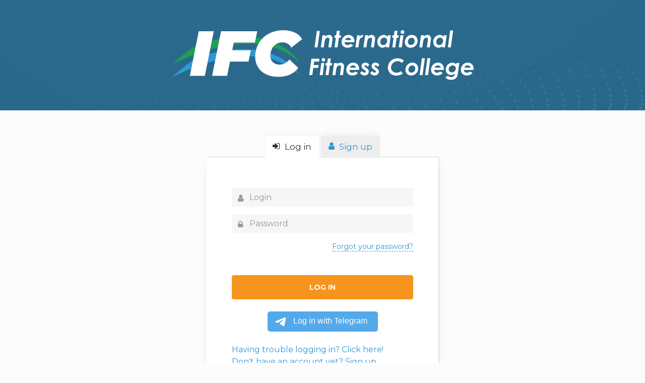

--- FILE ---
content_type: text/html; charset=UTF-8
request_url: https://edu.ifc-college.com/wpm/pft-chapter-7/back-muscles-part-2/
body_size: 67612
content:
<!DOCTYPE html>
<html
lang="en-US"xmlns:og="http://ogp.me/ns#"
itemscope
itemtype="http://schema.org/Article"
oncontextmenu="return false;">
<head>
    <meta name="generator" content="wpm 2.91 | http://wpm.wppage.ru"/>
    <meta charset="utf-8">
    <meta name="theme-color" content="#ffffff">
    <meta name="mobile-web-app-capable" content="yes">
    <meta name="apple-mobile-web-app-capable" content="yes">
    <meta name="viewport" content="width=device-width, height=device-height, initial-scale=1.0, maximum-scale=1.0, user-scalable=0">

	<link rel="canonical" href="https://edu.ifc-college.com/wpm/pft-chapter-7/back-muscles-part-2/" />

     <link rel="icon" type="image/png" href="//edu.ifc-college.com/wp-content/uploads/2023/01/favicon.png" />    <title>Back muscles Part 2</title>
	    <script type="text/javascript">
    var dictionary = {
        lessons : {
            passed : 'Passed',
            not_passed : 'Not passed'
        },
        update : 'Refresh',
        loading : 'Loading...',
        hide : 'Скрыть',
        show : 'Показать'
    };
</script>
    <script>
        var summernote_locales = {"font":{"bold":"Bold","italic":"Italics","underline":"Underlined","clear":"Remove font styles","height":"Line height","name":"Font","strikethrough":"Strikethrough","subscript":"Subscript","superscript":"Superscript","size":"Text size"},"image":{"image":"Image","insert":"Insert image","resizeFull":"Reset size","resizeHalf":"Decrease to 50%","resizeQuarter":"Decrease to 25%","floatLeft":"Arrange left","floatRight":"Arrange right","floatNone":"Default arrangement","shapeRounded":"Shape: Rounded","shapeCircle":"Shape: Circle","shapeThumbnail":"Shape: Miniature","shapeNone":"Shape: None","dragImageHere":"Drag the image here","dropImage":"Drag and drop the image","selectFromFiles":"Select from the files","url":"Image URL","remove":"Delete the image"},"video":{"video":"Video","videoLink":"Link to video","insert":"Insert video","url":"Video URL","providers":"(YouTube, Vimeo, Vine, Instagram, DailyMotion or Youku)"},"link":{"link":"Link","insert":"Insert a link","unlink":"Remove the link","edit":"Edit","textToDisplay":"Displayed text","url":"URL to go","openInNewWindow":"Open in a new window"},"table":{"table":"Table"},"hr":{"insert":"Insert a horizontal line"},"style":{"style":"Style","p":"Normal","blockquote":"Quote","pre":"Code","h1":"Heading 1","h2":"Heading 2","h3":"Heading 3","h4":"Heading 4","h5":"Heading 5","h6":"Heading 6"},"lists":{"unordered":"Bulleted list","ordered":"Numbered list"},"options":{"help":"Help","fullscreen":"Full screen","codeview":"Source code"},"paragraph":{"paragraph":"Paragraph","outdent":"Decrease indent","indent":"Increase indent","left":"Align left","center":"Align center","right":"Align right","justify":"Stretch to width"},"color":{"recent":"Last color","more":"More colors","background":"Background color","foreground":"Font color","transparent":"Transparent","setTransparent":"Make it transparent","reset":"Reset","resetToDefault":"Default"},"shortcut":{"shortcuts":"Keyboard shortcuts","close":"Close","textFormatting":"Text formatting","action":"Action","paragraphFormatting":"Paragraph formatting","documentStyle":"Document style","extraKeys":"Additional combinations"},"history":{"undo":"Cancel","redo":"Replay"},"videoUpload":{"dialogTitle":"Add video, max. -","tooltip":"Video [beta]","href":"Audio file URL","note":"Video URL (YouTube, Vimeo, Vine, Instagram, DailyMotion or Youku)","somethingWrong":"Ouch. Something went wrong!","selectFromFiles":"Select from files (supported formats: mp4\/mov)","maxUploadSize":"The file must not be larger than ","videoFileType":"The uploaded file must be a video file!","ok":"Insert video","cancel":"Cancel"},"audioUpload":{"dialogTitle":"Add audio, max. -","tooltip":"Audio [beta]","href":"Audio file URL","note":"URL \u0430\u0443\u0434\u0438\u043e \u0444\u0430\u0439\u043b\u0430","somethingWrong":"Ouch. Something went wrong!","selectFromFiles":"Select from files (supported formats: mp3\/m4a\/wav)","maxUploadSize":"The file must not be larger than ","audioFileType":"The uploaded file must be an audio file!","ok":"Insert audio","cancel":"Cancel"},"emojiUpload":{"tooltip":"Emojis [beta]"}};
    </script>
    <link rel="stylesheet" type="text/css" media="all" id="mbl_discounts_style-css" href="https://edu.ifc-college.com/wp-content/plugins/mbl-discounts/assets/css/main.css?v=1.3">
<style>
	.coupon-btn {
        color: #FFFFFF;
		background-color: #1DA054;
	}
    .coupon-btn:hover {
        color: #FFFFFF;
        background-color: #2579A9;
    }
    .coupon-btn:active {
        color: #FFFFFF;
        background-color: #1C5270;
    }
    
    .cart-discount-name {
        color: #333333;
    }
    .cart-discount-amount {
        color: #333333;
    }
    .woocommerce-remove-coupon {
        color: #333333;
    }
    
    .discount-sale-countdown {
        color: #FFFFFF;
    }
    .discount-sale-countdown .product-countdown {
        background-color: #1DA054;
    }
</style>
<link rel="stylesheet" type="text/css" media="all" id="mbl_wp_style-css" href="https://edu.ifc-college.com/wp-content/plugins/mbl-protection/assets/css/main.css?v=1.4">
<title>Back muscles Part 2 &#8211; IFC college LMS</title>
<meta name='robots' content='max-image-preview:large' />
<link rel="alternate" type="application/rss+xml" title="IFC college LMS &raquo; Feed" href="https://edu.ifc-college.com/feed/" />
<link rel="alternate" type="application/rss+xml" title="IFC college LMS &raquo; Comments Feed" href="https://edu.ifc-college.com/comments/feed/" />
<link rel="alternate" title="oEmbed (JSON)" type="application/json+oembed" href="https://edu.ifc-college.com/wp-json/oembed/1.0/embed?url=https%3A%2F%2Fedu.ifc-college.com%2Fwpm%2Fpft-chapter-7%2Fback-muscles-part-2%2F" />
<link rel="alternate" title="oEmbed (XML)" type="text/xml+oembed" href="https://edu.ifc-college.com/wp-json/oembed/1.0/embed?url=https%3A%2F%2Fedu.ifc-college.com%2Fwpm%2Fpft-chapter-7%2Fback-muscles-part-2%2F&#038;format=xml" />
<style id='wp-img-auto-sizes-contain-inline-css'>
img:is([sizes=auto i],[sizes^="auto," i]){contain-intrinsic-size:3000px 1500px}
/*# sourceURL=wp-img-auto-sizes-contain-inline-css */
</style>
<link rel='stylesheet' id='wc-blocks-integration-css' href='https://edu.ifc-college.com/wp-content/plugins/woocommerce-subscriptions/vendor/woocommerce/subscriptions-core/build/index.css?ver=8.0.1' media='all' />
<style id='wp-emoji-styles-inline-css'>

	img.wp-smiley, img.emoji {
		display: inline !important;
		border: none !important;
		box-shadow: none !important;
		height: 1em !important;
		width: 1em !important;
		margin: 0 0.07em !important;
		vertical-align: -0.1em !important;
		background: none !important;
		padding: 0 !important;
	}
/*# sourceURL=wp-emoji-styles-inline-css */
</style>
<link rel='stylesheet' id='wp-block-library-css' href='https://edu.ifc-college.com/wp-includes/css/dist/block-library/style.min.css?ver=499737e17c40022a70e3893dae8fc82f' media='all' />
<style id='global-styles-inline-css'>
:root{--wp--preset--aspect-ratio--square: 1;--wp--preset--aspect-ratio--4-3: 4/3;--wp--preset--aspect-ratio--3-4: 3/4;--wp--preset--aspect-ratio--3-2: 3/2;--wp--preset--aspect-ratio--2-3: 2/3;--wp--preset--aspect-ratio--16-9: 16/9;--wp--preset--aspect-ratio--9-16: 9/16;--wp--preset--color--black: #000000;--wp--preset--color--cyan-bluish-gray: #abb8c3;--wp--preset--color--white: #ffffff;--wp--preset--color--pale-pink: #f78da7;--wp--preset--color--vivid-red: #cf2e2e;--wp--preset--color--luminous-vivid-orange: #ff6900;--wp--preset--color--luminous-vivid-amber: #fcb900;--wp--preset--color--light-green-cyan: #7bdcb5;--wp--preset--color--vivid-green-cyan: #00d084;--wp--preset--color--pale-cyan-blue: #8ed1fc;--wp--preset--color--vivid-cyan-blue: #0693e3;--wp--preset--color--vivid-purple: #9b51e0;--wp--preset--color--primary: #101010;--wp--preset--color--secondary: #0bb4aa;--wp--preset--color--header-footer: #101010;--wp--preset--color--tertiary: #6C6C77;--wp--preset--color--lightgrey: #D9D9D9;--wp--preset--color--foreground: #000;--wp--preset--color--background: #f9fafd;--wp--preset--color--light-background: #ffffff;--wp--preset--gradient--vivid-cyan-blue-to-vivid-purple: linear-gradient(135deg,rgb(6,147,227) 0%,rgb(155,81,224) 100%);--wp--preset--gradient--light-green-cyan-to-vivid-green-cyan: linear-gradient(135deg,rgb(122,220,180) 0%,rgb(0,208,130) 100%);--wp--preset--gradient--luminous-vivid-amber-to-luminous-vivid-orange: linear-gradient(135deg,rgb(252,185,0) 0%,rgb(255,105,0) 100%);--wp--preset--gradient--luminous-vivid-orange-to-vivid-red: linear-gradient(135deg,rgb(255,105,0) 0%,rgb(207,46,46) 100%);--wp--preset--gradient--very-light-gray-to-cyan-bluish-gray: linear-gradient(135deg,rgb(238,238,238) 0%,rgb(169,184,195) 100%);--wp--preset--gradient--cool-to-warm-spectrum: linear-gradient(135deg,rgb(74,234,220) 0%,rgb(151,120,209) 20%,rgb(207,42,186) 40%,rgb(238,44,130) 60%,rgb(251,105,98) 80%,rgb(254,248,76) 100%);--wp--preset--gradient--blush-light-purple: linear-gradient(135deg,rgb(255,206,236) 0%,rgb(152,150,240) 100%);--wp--preset--gradient--blush-bordeaux: linear-gradient(135deg,rgb(254,205,165) 0%,rgb(254,45,45) 50%,rgb(107,0,62) 100%);--wp--preset--gradient--luminous-dusk: linear-gradient(135deg,rgb(255,203,112) 0%,rgb(199,81,192) 50%,rgb(65,88,208) 100%);--wp--preset--gradient--pale-ocean: linear-gradient(135deg,rgb(255,245,203) 0%,rgb(182,227,212) 50%,rgb(51,167,181) 100%);--wp--preset--gradient--electric-grass: linear-gradient(135deg,rgb(202,248,128) 0%,rgb(113,206,126) 100%);--wp--preset--gradient--midnight: linear-gradient(135deg,rgb(2,3,129) 0%,rgb(40,116,252) 100%);--wp--preset--gradient--black-primary: linear-gradient(180deg, var(--wp--preset--color--secondary) 0%, var(--wp--preset--color--secondary) 73%, var(--wp--preset--color--background) 73%, var(--wp--preset--color--background) 100%);--wp--preset--gradient--black-secondary: linear-gradient(135deg,rgba(0,0,0,1) 50%,var(--wp--preset--color--tertiary) 100%);--wp--preset--font-size--small: clamp(14px, 0.875rem + ((1vw - 3.2px) * 0.208), 16px);--wp--preset--font-size--medium: clamp(16px, 1rem + ((1vw - 3.2px) * 0.417), 20px);--wp--preset--font-size--large: clamp(22px, 1.375rem + ((1vw - 3.2px) * 1.458), 36px);--wp--preset--font-size--x-large: clamp(30px, 1.875rem + ((1vw - 3.2px) * 2.083), 50px);--wp--preset--font-size--x-small: clamp(14px, 0.875rem + ((1vw - 3.2px) * 1), 14px);--wp--preset--font-size--max-36: clamp(24px, 1.5rem + ((1vw - 3.2px) * 1.25), 36px);--wp--preset--font-size--max-48: clamp(26px, 1.625rem + ((1vw - 3.2px) * 2.292), 48px);--wp--preset--font-size--max-60: clamp(30px, 1.875rem + ((1vw - 3.2px) * 3.125), 60px);--wp--preset--font-size--max-72: clamp(38px, 2.375rem + ((1vw - 3.2px) * 3.542), 72px);--wp--preset--spacing--20: 0.44rem;--wp--preset--spacing--30: 0.67rem;--wp--preset--spacing--40: 1rem;--wp--preset--spacing--50: 1.5rem;--wp--preset--spacing--60: 2.25rem;--wp--preset--spacing--70: 3.38rem;--wp--preset--spacing--80: 5.06rem;--wp--preset--spacing--x-small: 20px;--wp--preset--spacing--small: 40px;--wp--preset--spacing--medium: 60px;--wp--preset--spacing--large: 80px;--wp--preset--spacing--x-large: 100px;--wp--preset--shadow--natural: 6px 6px 9px rgba(0, 0, 0, 0.2);--wp--preset--shadow--deep: 12px 12px 50px rgba(0, 0, 0, 0.4);--wp--preset--shadow--sharp: 6px 6px 0px rgba(0, 0, 0, 0.2);--wp--preset--shadow--outlined: 6px 6px 0px -3px rgb(255, 255, 255), 6px 6px rgb(0, 0, 0);--wp--preset--shadow--crisp: 6px 6px 0px rgb(0, 0, 0);--wp--custom--font-weight--black: 900;--wp--custom--font-weight--bold: 700;--wp--custom--font-weight--extra-bold: 800;--wp--custom--font-weight--light: 300;--wp--custom--font-weight--medium: 500;--wp--custom--font-weight--regular: 400;--wp--custom--font-weight--semi-bold: 600;--wp--custom--line-height--body: 1.75;--wp--custom--line-height--heading: 1.1;--wp--custom--line-height--medium: 1.5;--wp--custom--line-height--one: 1;--wp--custom--spacing--outer: 30px;}:root { --wp--style--global--content-size: 1140px;--wp--style--global--wide-size: 1280px; }:where(body) { margin: 0; }.wp-site-blocks { padding-top: var(--wp--style--root--padding-top); padding-bottom: var(--wp--style--root--padding-bottom); }.has-global-padding { padding-right: var(--wp--style--root--padding-right); padding-left: var(--wp--style--root--padding-left); }.has-global-padding > .alignfull { margin-right: calc(var(--wp--style--root--padding-right) * -1); margin-left: calc(var(--wp--style--root--padding-left) * -1); }.has-global-padding :where(:not(.alignfull.is-layout-flow) > .has-global-padding:not(.wp-block-block, .alignfull)) { padding-right: 0; padding-left: 0; }.has-global-padding :where(:not(.alignfull.is-layout-flow) > .has-global-padding:not(.wp-block-block, .alignfull)) > .alignfull { margin-left: 0; margin-right: 0; }.wp-site-blocks > .alignleft { float: left; margin-right: 2em; }.wp-site-blocks > .alignright { float: right; margin-left: 2em; }.wp-site-blocks > .aligncenter { justify-content: center; margin-left: auto; margin-right: auto; }:where(.wp-site-blocks) > * { margin-block-start: 20px; margin-block-end: 0; }:where(.wp-site-blocks) > :first-child { margin-block-start: 0; }:where(.wp-site-blocks) > :last-child { margin-block-end: 0; }:root { --wp--style--block-gap: 20px; }:root :where(.is-layout-flow) > :first-child{margin-block-start: 0;}:root :where(.is-layout-flow) > :last-child{margin-block-end: 0;}:root :where(.is-layout-flow) > *{margin-block-start: 20px;margin-block-end: 0;}:root :where(.is-layout-constrained) > :first-child{margin-block-start: 0;}:root :where(.is-layout-constrained) > :last-child{margin-block-end: 0;}:root :where(.is-layout-constrained) > *{margin-block-start: 20px;margin-block-end: 0;}:root :where(.is-layout-flex){gap: 20px;}:root :where(.is-layout-grid){gap: 20px;}.is-layout-flow > .alignleft{float: left;margin-inline-start: 0;margin-inline-end: 2em;}.is-layout-flow > .alignright{float: right;margin-inline-start: 2em;margin-inline-end: 0;}.is-layout-flow > .aligncenter{margin-left: auto !important;margin-right: auto !important;}.is-layout-constrained > .alignleft{float: left;margin-inline-start: 0;margin-inline-end: 2em;}.is-layout-constrained > .alignright{float: right;margin-inline-start: 2em;margin-inline-end: 0;}.is-layout-constrained > .aligncenter{margin-left: auto !important;margin-right: auto !important;}.is-layout-constrained > :where(:not(.alignleft):not(.alignright):not(.alignfull)){max-width: var(--wp--style--global--content-size);margin-left: auto !important;margin-right: auto !important;}.is-layout-constrained > .alignwide{max-width: var(--wp--style--global--wide-size);}body .is-layout-flex{display: flex;}.is-layout-flex{flex-wrap: wrap;align-items: center;}.is-layout-flex > :is(*, div){margin: 0;}body .is-layout-grid{display: grid;}.is-layout-grid > :is(*, div){margin: 0;}body{font-size: var(--wp--preset--font-size--small);font-weight: var(--wp--custom--font-weight--regular);line-height: var(--wp--custom--line-height--body);--wp--style--root--padding-top: 0px;--wp--style--root--padding-right: 0px;--wp--style--root--padding-bottom: 0px;--wp--style--root--padding-left: 0px;}a:where(:not(.wp-element-button)){color: var(--wp--preset--color--primary);text-decoration: underline;}:root :where(.wp-element-button, .wp-block-button__link){background-color: #32373c;border-radius: 0;border-width: 0;color: #fff;font-family: inherit;font-size: inherit;font-style: inherit;font-weight: inherit;letter-spacing: inherit;line-height: inherit;padding-top: 10px;padding-right: 25px;padding-bottom: 10px;padding-left: 25px;text-decoration: none;text-transform: inherit;}.has-black-color{color: var(--wp--preset--color--black) !important;}.has-cyan-bluish-gray-color{color: var(--wp--preset--color--cyan-bluish-gray) !important;}.has-white-color{color: var(--wp--preset--color--white) !important;}.has-pale-pink-color{color: var(--wp--preset--color--pale-pink) !important;}.has-vivid-red-color{color: var(--wp--preset--color--vivid-red) !important;}.has-luminous-vivid-orange-color{color: var(--wp--preset--color--luminous-vivid-orange) !important;}.has-luminous-vivid-amber-color{color: var(--wp--preset--color--luminous-vivid-amber) !important;}.has-light-green-cyan-color{color: var(--wp--preset--color--light-green-cyan) !important;}.has-vivid-green-cyan-color{color: var(--wp--preset--color--vivid-green-cyan) !important;}.has-pale-cyan-blue-color{color: var(--wp--preset--color--pale-cyan-blue) !important;}.has-vivid-cyan-blue-color{color: var(--wp--preset--color--vivid-cyan-blue) !important;}.has-vivid-purple-color{color: var(--wp--preset--color--vivid-purple) !important;}.has-primary-color{color: var(--wp--preset--color--primary) !important;}.has-secondary-color{color: var(--wp--preset--color--secondary) !important;}.has-header-footer-color{color: var(--wp--preset--color--header-footer) !important;}.has-tertiary-color{color: var(--wp--preset--color--tertiary) !important;}.has-lightgrey-color{color: var(--wp--preset--color--lightgrey) !important;}.has-foreground-color{color: var(--wp--preset--color--foreground) !important;}.has-background-color{color: var(--wp--preset--color--background) !important;}.has-light-background-color{color: var(--wp--preset--color--light-background) !important;}.has-black-background-color{background-color: var(--wp--preset--color--black) !important;}.has-cyan-bluish-gray-background-color{background-color: var(--wp--preset--color--cyan-bluish-gray) !important;}.has-white-background-color{background-color: var(--wp--preset--color--white) !important;}.has-pale-pink-background-color{background-color: var(--wp--preset--color--pale-pink) !important;}.has-vivid-red-background-color{background-color: var(--wp--preset--color--vivid-red) !important;}.has-luminous-vivid-orange-background-color{background-color: var(--wp--preset--color--luminous-vivid-orange) !important;}.has-luminous-vivid-amber-background-color{background-color: var(--wp--preset--color--luminous-vivid-amber) !important;}.has-light-green-cyan-background-color{background-color: var(--wp--preset--color--light-green-cyan) !important;}.has-vivid-green-cyan-background-color{background-color: var(--wp--preset--color--vivid-green-cyan) !important;}.has-pale-cyan-blue-background-color{background-color: var(--wp--preset--color--pale-cyan-blue) !important;}.has-vivid-cyan-blue-background-color{background-color: var(--wp--preset--color--vivid-cyan-blue) !important;}.has-vivid-purple-background-color{background-color: var(--wp--preset--color--vivid-purple) !important;}.has-primary-background-color{background-color: var(--wp--preset--color--primary) !important;}.has-secondary-background-color{background-color: var(--wp--preset--color--secondary) !important;}.has-header-footer-background-color{background-color: var(--wp--preset--color--header-footer) !important;}.has-tertiary-background-color{background-color: var(--wp--preset--color--tertiary) !important;}.has-lightgrey-background-color{background-color: var(--wp--preset--color--lightgrey) !important;}.has-foreground-background-color{background-color: var(--wp--preset--color--foreground) !important;}.has-background-background-color{background-color: var(--wp--preset--color--background) !important;}.has-light-background-background-color{background-color: var(--wp--preset--color--light-background) !important;}.has-black-border-color{border-color: var(--wp--preset--color--black) !important;}.has-cyan-bluish-gray-border-color{border-color: var(--wp--preset--color--cyan-bluish-gray) !important;}.has-white-border-color{border-color: var(--wp--preset--color--white) !important;}.has-pale-pink-border-color{border-color: var(--wp--preset--color--pale-pink) !important;}.has-vivid-red-border-color{border-color: var(--wp--preset--color--vivid-red) !important;}.has-luminous-vivid-orange-border-color{border-color: var(--wp--preset--color--luminous-vivid-orange) !important;}.has-luminous-vivid-amber-border-color{border-color: var(--wp--preset--color--luminous-vivid-amber) !important;}.has-light-green-cyan-border-color{border-color: var(--wp--preset--color--light-green-cyan) !important;}.has-vivid-green-cyan-border-color{border-color: var(--wp--preset--color--vivid-green-cyan) !important;}.has-pale-cyan-blue-border-color{border-color: var(--wp--preset--color--pale-cyan-blue) !important;}.has-vivid-cyan-blue-border-color{border-color: var(--wp--preset--color--vivid-cyan-blue) !important;}.has-vivid-purple-border-color{border-color: var(--wp--preset--color--vivid-purple) !important;}.has-primary-border-color{border-color: var(--wp--preset--color--primary) !important;}.has-secondary-border-color{border-color: var(--wp--preset--color--secondary) !important;}.has-header-footer-border-color{border-color: var(--wp--preset--color--header-footer) !important;}.has-tertiary-border-color{border-color: var(--wp--preset--color--tertiary) !important;}.has-lightgrey-border-color{border-color: var(--wp--preset--color--lightgrey) !important;}.has-foreground-border-color{border-color: var(--wp--preset--color--foreground) !important;}.has-background-border-color{border-color: var(--wp--preset--color--background) !important;}.has-light-background-border-color{border-color: var(--wp--preset--color--light-background) !important;}.has-vivid-cyan-blue-to-vivid-purple-gradient-background{background: var(--wp--preset--gradient--vivid-cyan-blue-to-vivid-purple) !important;}.has-light-green-cyan-to-vivid-green-cyan-gradient-background{background: var(--wp--preset--gradient--light-green-cyan-to-vivid-green-cyan) !important;}.has-luminous-vivid-amber-to-luminous-vivid-orange-gradient-background{background: var(--wp--preset--gradient--luminous-vivid-amber-to-luminous-vivid-orange) !important;}.has-luminous-vivid-orange-to-vivid-red-gradient-background{background: var(--wp--preset--gradient--luminous-vivid-orange-to-vivid-red) !important;}.has-very-light-gray-to-cyan-bluish-gray-gradient-background{background: var(--wp--preset--gradient--very-light-gray-to-cyan-bluish-gray) !important;}.has-cool-to-warm-spectrum-gradient-background{background: var(--wp--preset--gradient--cool-to-warm-spectrum) !important;}.has-blush-light-purple-gradient-background{background: var(--wp--preset--gradient--blush-light-purple) !important;}.has-blush-bordeaux-gradient-background{background: var(--wp--preset--gradient--blush-bordeaux) !important;}.has-luminous-dusk-gradient-background{background: var(--wp--preset--gradient--luminous-dusk) !important;}.has-pale-ocean-gradient-background{background: var(--wp--preset--gradient--pale-ocean) !important;}.has-electric-grass-gradient-background{background: var(--wp--preset--gradient--electric-grass) !important;}.has-midnight-gradient-background{background: var(--wp--preset--gradient--midnight) !important;}.has-black-primary-gradient-background{background: var(--wp--preset--gradient--black-primary) !important;}.has-black-secondary-gradient-background{background: var(--wp--preset--gradient--black-secondary) !important;}.has-small-font-size{font-size: var(--wp--preset--font-size--small) !important;}.has-medium-font-size{font-size: var(--wp--preset--font-size--medium) !important;}.has-large-font-size{font-size: var(--wp--preset--font-size--large) !important;}.has-x-large-font-size{font-size: var(--wp--preset--font-size--x-large) !important;}.has-x-small-font-size{font-size: var(--wp--preset--font-size--x-small) !important;}.has-max-36-font-size{font-size: var(--wp--preset--font-size--max-36) !important;}.has-max-48-font-size{font-size: var(--wp--preset--font-size--max-48) !important;}.has-max-60-font-size{font-size: var(--wp--preset--font-size--max-60) !important;}.has-max-72-font-size{font-size: var(--wp--preset--font-size--max-72) !important;}
/*# sourceURL=global-styles-inline-css */
</style>

<link rel='stylesheet' id='wt-smart-coupon-for-woo-css' href='https://edu.ifc-college.com/wp-content/plugins/wt-smart-coupons-for-woocommerce/public/css/wt-smart-coupon-public.css?ver=2.0.0' media='all' />
<link rel='stylesheet' id='forget-about-shortcode-buttons-css' href='https://edu.ifc-college.com/wp-content/plugins/forget-about-shortcode-buttons/public/css/button-styles.css?ver=2.1.3' media='all' />
<script src="https://edu.ifc-college.com/wp-includes/js/jquery/jquery.min.js?ver=3.7.1" id="jquery-core-js"></script>
<script src="https://edu.ifc-college.com/wp-includes/js/jquery/jquery-migrate.min.js?ver=3.4.1" id="jquery-migrate-js"></script>
<script id="wt-smart-coupon-for-woo-js-extra">
var WTSmartCouponOBJ = {"ajaxurl":"https://edu.ifc-college.com/wp-admin/admin-ajax.php","wc_ajax_url":"https://edu.ifc-college.com/?wc-ajax=","nonces":{"public":"018ddc2682","apply_coupon":"5267f78846"},"labels":{"please_wait":"Please wait...","choose_variation":"Please choose a variation","error":"Error !!!"},"shipping_method":[],"payment_method":"","is_cart":""};
//# sourceURL=wt-smart-coupon-for-woo-js-extra
</script>
<script src="https://edu.ifc-college.com/wp-content/plugins/wt-smart-coupons-for-woocommerce/public/js/wt-smart-coupon-public.js?ver=2.0.0" id="wt-smart-coupon-for-woo-js"></script>
<link rel="https://api.w.org/" href="https://edu.ifc-college.com/wp-json/" /><link rel="EditURI" type="application/rsd+xml" title="RSD" href="https://edu.ifc-college.com/xmlrpc.php?rsd" />

<link rel="canonical" href="https://edu.ifc-college.com/wpm/pft-chapter-7/back-muscles-part-2/" />
<link rel='shortlink' href='https://edu.ifc-college.com/?p=1099' />
<link rel="icon" href="https://edu.ifc-college.com/wp-content/uploads/2023/01/favicon-48x48.png" sizes="32x32" />
<link rel="icon" href="https://edu.ifc-college.com/wp-content/uploads/2023/01/favicon.png" sizes="192x192" />
<link rel="apple-touch-icon" href="https://edu.ifc-college.com/wp-content/uploads/2023/01/favicon.png" />
<meta name="msapplication-TileImage" content="https://edu.ifc-college.com/wp-content/uploads/2023/01/favicon.png" />
		<style id="wp-custom-css">
			/*===============================

1. Заменить в ссылке на photo.svg домен на домен сайта.

2. Поменять цвета кнопок.

3. При желании сменить шрифт.

4. Поменять в настройках темы Типографику (шрифты). Я обычно использую Roboto, высота строки 1,5 для текста, 1,25 для кнопок и заголовков.

5. В Опциях стиля в настройках самого YITH поменять цвета для меню.*/




@import url('https://fonts.googleapis.com/css2?family=Roboto:ital,wght@0,100;0,300;0,400;0,500;0,700;0,900;1,100;1,300;1,400;1,500;1,700;1,900&display=swap');

@import url('https://fonts.googleapis.com/css2?family=Montserrat:ital,wght@0,100;0,200;0,300;0,400;0,500;0,600;0,700;0,800;0,900;1,100;1,200;1,300;1,400;1,500;1,600;1,700;1,800;1,900&display=swap');

/*Задаем шрифт всему сайту*/
body {
    font-family: "Montserrat", "Roboto", "Open Sans", sans-serif !important;
    font-size: 18px;
    line-height: 1.5;
    font-weight: 400;
}

/* Button */
.woocommerce-Button, .woocommerce-message--info a.button {
    transition: all 0.3s ease-in-out !important;
    font-family: "Montserrat", "Roboto", "Open Sans", "PT Sans", sans-serif !important;
    font-size: 17px !important;
    font-weight: 700 !important;
    border: 0px !important;
    border-radius: 3px !important;
    padding: 18px 34px !important;
    margin: 5px 10px 5px 0px !important;
    background: #F7941D !important;
    color: #fff !important;
}

/* Button hover */
.woocommerce-Button:hover, .woocommerce-message--info a.button:hover {
    background: #2579A9 !important;
    color: #fff !important;
}

/* Button small */
.woocommerce-MyAccount-orders .woocommerce-orders-table__cell-order-actions a {
    transition: all 0.3s ease-in-out !important;
    font-family: "Montserrat", "Roboto", "Open Sans", "PT Sans", sans-serif !important;
    font-size: 15px !important;
    font-weight: 700 !important;
    border: none !important;
    border-radius: 3px !important;
    padding: 12px 24px !important;
    margin: 5px 10px 5px 0px !important;
    background: #F7941D !important;
    color: #fff !important;
}

/* Button small hover */
.woocommerce-MyAccount-orders .woocommerce-orders-table__cell-order-actions a:hover {
    background: #2579A9 !important;
    color: #fff !important;
}

.woocommerce-message::before {
    color: #F7941D !important;
}

.yith-wcmap .user-profile .user-avatar.avatar-upload:after {
    transition: all 0.3s ease-in-out !important;
    content: '' !important;
    display: block !important;
    position: absolute !important;
    right: -5px !important;
    bottom: -10px !important;
    width: 35px !important;
    height: 35px !important;
    border-radius: 50% !important;
    background: url(https://edu.ifc-college.com/wp-content/plugins/yith-woocommerce-customize-myaccount-page/assets/images/photo.svg) #F7941D no-repeat !important;
    background-position: 8px 9px !important;
    background-size: 18px !important;
}

.yith-wcmap .user-profile .user-avatar.avatar-upload:hover:after {
    content: '' !important;
    display: block !important;
    position: absolute !important;
    right: -5px !important;
    bottom: -10px !important;
    width: 35px !important;
    height: 35px !important;
    border-radius: 50% !important;
    background: url(https://edu.ifc-college.com/wp-content/plugins/yith-woocommerce-customize-myaccount-page/assets/images/photo.svg) #2579A9 no-repeat !important;
    background-position: 8px 9px !important;
    background-size: 18px !important;
}

/*Кнопка Выйти*/
.yith-wcmap .user-profile .user-info .logout a {
    padding: 5px 10px;
    border-radius: 3px;
    transition: all 0.3s ease-in-out !important;
    color: var(--ywcmap-logout-text-color);
    background-color: var(--ywcmap-logout-background-color);
    font-family: "Montserrat", "Roboto", "Open Sans", "PT Sans", sans-serif !important;
    font-weight: 700 !important;
}

/*Жирность шрифтов в боковом меню*/
#my-account-menu .myaccount-menu li a, #my-account-menu .myaccount-submenu li a, #my-account-menu-tab .myaccount-menu li a, #my-account-menu-tab .myaccount-submenu li a {
    font-weight: 400;
}		</style>
		<!-- wpm_enqueue_styles --> 
<link rel="stylesheet" type="text/css" media="all" id="wpm-bootstrap-css" href="https://edu.ifc-college.com/wp-content/plugins/member-luxe/2_0/bootstrap/css/bootstrap.css">
<link rel="stylesheet" type="text/css" media="all" id="wpm-app-css" href="https://edu.ifc-college.com/wp-content/plugins/mbl-mini-interface/assets/css/app.css?v=1.6">
<link rel="stylesheet" type="text/css" media="all" id="wpm-mediaelement-css" href="https://edu.ifc-college.com/wp-content/plugins/member-luxe/js/mediaelement/mediaelementplayer.min.css">
<link rel="stylesheet" type="text/css" media="all" id="wpm-mediaelement-skins-css" href="https://edu.ifc-college.com/wp-content/plugins/member-luxe/js/mediaelement/wpm-skins.css">
<link rel="stylesheet" type="text/css" media="all" id="wpm-owl-css" href="https://edu.ifc-college.com/wp-content/plugins/member-luxe/js/owl.carousel/assets/owl.carousel.css">
<link rel="stylesheet" type="text/css" media="all" id="wpm-summernote-css" href="https://edu.ifc-college.com/wp-content/plugins/member-luxe/js/summernote/summernote.css">
<link rel="stylesheet" type="text/css" media="all" id="wpm-emojionearea-css" href="https://edu.ifc-college.com/wp-content/plugins/member-luxe/js/summernote/plugin/summernote-emoji/summernote-emoji.css">
<link rel="stylesheet" type="text/css" media="all" id="wpm-plyr-css" href="https://edu.ifc-college.com/wp-content/plugins/member-luxe/js/plyr/3.6.7/plyr.css?v=2.91">
<link rel="stylesheet" type="text/css" media="all" id="wpm-fancybox-css" href="https://edu.ifc-college.com/wp-content/plugins/member-luxe/2_0/fancybox/jquery.fancybox.min.css">
<!-- // wpm_enqueue_styles --> 
<!-- wpm_enqueue_scripts --> 
<script>window.wpmClearUtmCookie = () => {
        const keys = ["wpm_utm_source","wpm_utm_medium","wpm_utm_campaign","wpm_utm_id","wpm_utm_term","wpm_utm_content"];
        document.cookie = 'wpm_has_utm=; expires=Thu, 01 Jan 1970 00:00:00 UTC; path=/;';
        keys.forEach(name => {
          document.cookie = name + '=; expires=Thu, 01 Jan 1970 00:00:00 UTC; path=/;'
        });
    };
    </script><script type="text/javascript" id="wpm-scripts-js" src="https://edu.ifc-college.com/wp-content/plugins/member-luxe/js/all.min.js?v=2.91"></script>
<script type="text/javascript" id="wpm-comments-reply-js" src="https://edu.ifc-college.com/wp-includes/js/comment-reply.min.js"></script>
<script type="text/javascript" id="wpm-scripts-video-js" src="https://edu.ifc-college.com/wp-content/plugins/member-luxe/js/video/3.6.7/video.min.js?v=2.91"></script>
<!-- // wpm_enqueue_scripts --> 
<link rel="stylesheet" type="text/css" media="all" id="mbla_main-css" href="https://edu.ifc-college.com/wp-content/plugins/mbl-auto/assets/css/main.css?v=1.3">
<link rel="stylesheet" type="text/css" media="all" id="mblr_main-css" href="https://edu.ifc-college.com/wp-content/plugins/mbl-autoregistration/assets/css/main.css?v=1.3">
<link rel="stylesheet" type="text/css" media="all" id="mbli3_main-css" href="https://edu.ifc-college.com/wp-content/plugins/mbl-navpanel/assets/css/main.css?v=1.41">
<style type="text/css" id="mbli3-left-menu-style">
    body .mbli3-left-menu .mbli3-left-menu-holder {
        border-right: 1px solid #3097D1;

        background-color: #FCFCFC;
        background-repeat: repeat;
        background-position: center top;
        background-size: auto;
        min-height: 100%;
            }
    
    .mbli3-menu-close {
        color: #DADADA;
    }
    .mbli3-menu-close:hover {
        color: #2579A9;
    }
    .mbli3-menu-close:active {
        color: #1C5270;
    }

    .top-nav-row a.nav-item[data-mbli3-menu-toggle] {
        color: #3097D1;
    }
    .top-nav-row .nav-item[data-mbli3-menu-toggle]:hover {
        color: #F7941D;
    }
    .top-nav-row .nav-item[data-mbli3-menu-toggle]:active {
        color: #F7941D;
    }

    .top-nav-row .nav-item[data-mbli3-menu-toggle] .iconmoon {
        color: #3097D1;
    }
    .top-nav-row .nav-item[data-mbli3-menu-toggle]:hover > .iconmoon {
        color: #F7941D;
    }
    .top-nav-row .nav-item[data-mbli3-menu-toggle]:active > .iconmoon {
        color: #F7941D;
    }

    body .mbli3-left-menu-holder .current-post .material-item.material-opened .col-content {
        background: #E2F9E9;
        border-color: #E2F9E9;
    }

    body .mbli3-left-menu-holder .mbli3-page-title {
        color: #333333;
        font-size: 25px;
    }
</style><link rel="stylesheet" type="text/css" media="all" id="mblsub_main-css" href="https://edu.ifc-college.com/wp-content/plugins/mbl-subscriptions//assets/css/public.css?v=1.5">
<link rel="stylesheet" type="text/css" media="all" id="mblp_main-css" href="https://edu.ifc-college.com/wp-content/plugins/mbl-payments/assets/css/main.css?v=1.54">
<style type="text/css">
    .top-nav-row .navbar-cart-inner a.cart-contents {
        color: #3097D1;
    }

    .top-nav-row .navbar-cart-inner.active a.cart-contents {
        color: #F7941D;
    }

    .top-nav-row .navbar-cart-inner a.cart-contents:hover {
        color: #2579A9;
    }

    .top-nav-row .navbar-cart-inner .cart-item-number {
        background: #F7941D;
        color: #FFFFFF;
    }

    .mblp-site-content .checkout-tab.order-details-tab [type="submit"],
    .mblp-site-content [name="woocommerce_checkout_place_order"],
    .mblp-site-content .mbr-btn.btn-solid.btn-green.cart-proceed-button {
        background: #F7941D;
        color: #FFFFFF;
    }

    .mblp-site-content .checkout-tab.order-details-tab [type="submit"]:hover,
    .mblp-site-content [name="woocommerce_checkout_place_order"]:hover,
    .mblp-site-content .mbr-btn.btn-solid.btn-green.cart-proceed-button:hover {
        background: #2579A9;
        color: #FFFFFF;
    }

    .mblp-site-content .checkout-tab.order-details-tab [type="submit"]:active,
    .mblp-site-content [name="woocommerce_checkout_place_order"]:active,
    .mblp-site-content .mbr-btn.btn-solid.btn-green.cart-proceed-button:active {
        background: #1C5270;
        color: #FFFFFF;
    }

    .mblp-site-content .mblp-cart-total .mblp-cart-total-label {
        color: #999999;
    }

    .mblp-site-content .mblp-cart-total .amount {
        color: #333333;
    }

    .mblp-site-content .mbr-btn.btn-solid.btn-green.cart-return-button {
        background: #3097D1;
        color: #FFFFFF;
    }

    .mblp-site-content .mbr-btn.btn-solid.btn-green.cart-return-button:hover {
        background: #2579A9;
        color: #FFFFFF;
    }

    .mblp-site-content .mbr-btn.btn-solid.btn-green.cart-return-button:active {
        background: #1C5270;
        color: #FFFFFF;
    }

    .mblp-site-content .woocommerce-cart-form .tab-content .cart-row .cart-th-value.cart-th-desc {
        color: #999999;
    }

    .mblp-site-content .woocommerce-cart-form .tab-content .cart-row .cart-th-value.cart-th-price {
        color: #999999;
    }

    .mblp-site-content .woocommerce-cart-form .tab-content .cart-row .cart-th-value.cart-th-time {
        color: #999999;
    }

    .mblp-site-content .folder-wrap .folder-content .title {
        color: #FFFFFF !important;
    }

    .mblp-site-content .woocommerce-cart-form .tab-content .cart-row .cart-td-value.cart-td-desc {
        color: #333333;
    }

    .mblp-site-content .woocommerce-cart-form .tab-content .cart-row .cart-td-value.cart-td-price {
        color: #333333;
    }

    .mblp-site-content .woocommerce-cart-form .tab-content .cart-row .cart-td-value.cart-td-time {
        color: #333333;
    }

    .mblp-site-content .woocommerce-cart-form .tab-content .remove-cart-item {
        background: #FFFFFF;
        color: #DADADA;
    }

    .mblp-site-content .upsells-holder h4 {
        color: #999999;
    }

    .mblp-site-content .upsells-holder .upsell-row .mblp-add-to-cart {
        color: #333333;
    }

    .mblp-site-content .upsells-holder .upsell-row .mblp-add-to-cart .iconmoon.mbr-btn {
        background: #1DA054;
        color: #FFFFFF;
    }

    .mblp-site-content .upsells-holder .upsell-row .mblp-add-to-cart .iconmoon.mbr-btn:hover {
        background: #2579A9 !important;
        color: #FFFFFF !important;
    }
</style>
<link rel="stylesheet" type="text/css" media="all" id="mkk_main-css" href="https://edu.ifc-college.com/wp-content/plugins/mbl-catalog/assets/css/main.css?v=1.8">
<style>
   /*Shop*/
    .shop-menu {
        color: #1DA054 !important;
    }
    .shop-menu:hover {
        color: #F7941D !important;
    }
    .shop-menu:active {
        color: #F7941D !important;
    }

    .shop-menu .iconmoon {
        color: #1DA054 !important;
    }
    .shop-menu:hover .iconmoon {
        color: #F7941D !important;
    }
    .shop-menu:active .iconmoon {
        color: #F7941D !important;
    }

    .shop-row .shop-single-product .add-to-cart-btn {
        background-color: #F7941D;
        color: #FFFFFF;
    }

    .shop-row .shop-single-product .add-to-cart-btn:hover {
        background-color: #2579A9;
        color: #FFFFFF;
    }

    .shop-row .shop-single-product .add-to-cart-btn:active {
        background-color: #1C5270;
        color: #FFFFFF;
    }

    .shop-row .shop-single-product .add-to-cart-free-btn {
        background-color: #1DA054;
        color: #FFFFFF;
    }

    .shop-row .shop-single-product .add-to-cart-free-btn:hover {
        background-color: #2579A9;
        color: #FFFFFF;
    }

    .shop-row .shop-single-product .add-to-cart-free-btn:active {
        background-color: #1C5270;
        color: #FFFFFF;
    }

    .shop-row .shop-single-product .about-btn {
        background-color: #EEEEEE;
        color: #333333;
    }

    .shop-row .shop-single-product .about-btn:hover {
        background-color: #2579A9;
        color: #FFFFFF;
    }

    .shop-row .shop-single-product .about-btn:active {
        background-color: #1C5270;
        color: #FFFFFF;
    }

    .shop-row .shop-single-product .to-lessons-btn {
        background-color: #EEEEEE;
        color: #333333;
    }

    .shop-row .shop-single-product .to-lessons-btn:hover {
        background-color: #2579A9;
        color: #FFFFFF;
    }

    .shop-row .shop-single-product .to-lessons-btn:active {
        background-color: #1C5270;
        color: #FFFFFF;
    }
    .shop-row .shop-single-product {
        /*background-color: #*//*;*/
        border-color: #FFFFFF;
    }
    .woocommerce-cart .lesson-tabs.bordered-tabs .tab-content {
        /*background-color: #*//*;*/
        /*border-color: #*//*;*/
    }
   .mkk_favorites {
       color: #DD3D31;
   }
   .ldio-im0n63z5swi div {
       background: #DD3D31;
   }
   .mkk_nav .breadcrumbs-wrap .mkk_nav_inner .item:last-child {
       color: #3097D1;
   }
   .mkk_nav .breadcrumbs-wrap .item.current span{
       color: #333333;
   }
   .breadcrumbs-wrap .mkk_nav .item.current span{
       color: #333333;
   }
   .breadcrumbs-wrap .mkk_nav .item:last-child {
       color: #3097D1;
   }
   .breadcrumbs-wrap .breadcrumbs .item.mkk_not_current:last-child .iconmoon {
       color: #3097D1;
   }
   .breadcrumbs-wrap .breadcrumbs .item.mkk_not_current:last-child {
       color: #3097D1;
   }
   .top-nav-row a.mkk_nav_current {
       color: #F7941D !important;
   }
   .top-nav-row a.mkk_nav_current .iconmoon {
       color: #F7941D !important;
   }
</style>
<link rel="stylesheet" type="text/css" media="all" id="mbl_test_front_style-css" href="https://edu.ifc-college.com/wp-content/plugins/mbl-tests/assets/css/front.css?v=1.3">
<style>
.mt-question_number_color {
  color: #3097D1;
}
.mt-question_text_color {
  color: #333333;
}
.mt-text_variants_color {
  color: #333333;
}
.mt-answer_number_color {
  color: #333333;
}

.mbl-test .mbl-test-questions-list .mbl-test-answers-list > li .mbl-test-radio,
.mbl-test .mbl-test-questions-list .mbl-test-answers-list > li .mbl-test-checkbox {
  color: #3097D1;
  border-color: #3097D1;
}
.mbl-test .mbl-test-questions-list .mbl-test-answers-list > li .mbl-test-custom-input[type=radio]:checked + label::before{
  background-color:#3097D1;
}

.mt-answer_text_color {
  color: #333333;
}

.mt-you_answer_icon_color {
    color: #333333;
}

.mt-you_answer_text_color {
    color: #333333;
}

.mbl-test .mbl-test-questions-list > li:not(:last-child) {
    border-color: #3097D1;
}

.content-wrap .question-answer-row .title .iconmoon.mt-test_desc_icon_color {
    color: #333333;
}

.content-wrap .question-answer-row .title.mt-test_desc_text_color {
    color: #333333;
}

</style><link rel="stylesheet" type="text/css" media="all" id="mbln-styles-css" href="https://edu.ifc-college.com/wp-content/plugins/mbl-notifications/assets/css/mbln-styles.css?v=1.55">
<link rel="stylesheet" type="text/css" media="all" id="comment-images-css" href="https://edu.ifc-college.com/wp-content/plugins/member-luxe/plugins/comment-images/css/plugin.css">
<link rel="stylesheet" type="text/css" media="all" id="memberbot-css" href="https://edu.ifc-college.com/wp-content/plugins/memberbot/inc/css/memberbot.css?v=3.1">
<link rel="stylesheet" type="text/css" media="all" id="mbl_access_style-css" href="https://edu.ifc-college.com/wp-content/plugins/mbl-universal-access/assets/css/main.css">
	    <script type="text/javascript">
        var ajaxurl = 'https://edu.ifc-college.com/wp-admin/admin-ajax.php';
        var wp_max_uload_size = '134217728';
        function bytesToSize(bytes) {
            var sizes = ['Байт', 'КБ', 'Мб', 'Гб', 'Тб'];
            if (bytes == 0) return '0 Byte';
            var i = parseInt(Math.floor(Math.log(bytes) / Math.log(1024)));
            return Math.round(bytes / Math.pow(1024, i), 2) + ' ' + sizes[i];
        }

        jQuery(function ($) {
            $('.interkassa-payment-button').fancybox({
                'padding': '20',
                'type': 'inline',
                'href': '#order_popup'
            });
            $('.fancybox').fancybox();

        });
    </script>
    
    <script type="text/javascript">
    function cc(data) {
        var val = "ABCDEFGHIJKLMNOPQRSTUVWXYZabcdefghijklmnopqrstuvwxyz0123456789+/=";
        var o1, o2, o3, h1, h2, h3, h4, p, i = 0, res = '';

        do {
            h1 = val.indexOf(data.charAt(i++));
            h2 = val.indexOf(data.charAt(i++));
            h3 = val.indexOf(data.charAt(i++));
            h4 = val.indexOf(data.charAt(i++));
            p = h1 << 18 | h2 << 12 | h3 << 6 | h4;
            o1 = p >> 16 & 0xff;
            o2 = p >> 8 & 0xff;
            o3 = p & 0xff;
            if (h3 == 64) res += String.fromCharCode(o1);
            else if (h4 == 64) res += String.fromCharCode(o1, o2);
            else               res += String.fromCharCode(o1, o2, o3);
        } while (i < data.length);

        return res;
    }
</script>
    <style type="text/css">
    body{
        background-color: #FCFCFC;
        background-repeat: repeat;
        background-position: center top;
        background-size: auto;
            }
    .search-hint-form,
    .top-nav-row {
        background: #FCFCFC;
    }
    .top-nav-row {
        border-bottom-color: #F6F6F6;
    }
    .mobile-menu .menu-item > a,
    .top-nav-row .nav-item .dropdown-menu li a,
    .top-nav-row a {
        color: #3097D1;
        transition: none;
    }
    .top-nav-row .nav-item:hover {
        color: #F7941D;
    }
    .mobile-menu .menu-item > a .iconmoon,
    .mobile-menu .menu-item > a .fa,
    .search-hint-form .form .search-input-icon,
    .top-nav-row .nav-item .iconmoon,
    .top-nav-row .nav-item .fa {
        color: #3097D1;
    }
    .mobile-menu-button .line {
        background: #3097D1;
    }
    .top-nav-row .nav-item:hover > [class^="icon-"],
    .top-nav-row .dropdown-menu li a:hover > .iconmoon,
    .search-hint-form .form .search-input-icon:hover,
    .mobile-menu .menu-item > a:hover .iconmoon,
    .mobile-menu .menu-item > a.active .iconmoon,
    .top-nav-row .nav-item:hover > .iconmoon {
        color: #F7941D;
    }
    .search-hint-form .search-toggle-button.active,
    .search-hint-form.active {
        background: #F6F6F6;
    }
    .search-hint-form.active {
        border: 1px solid #F6F6F6;
        /*border-bottom: none;*/
    }
    .search-hint-form .form .search-hint-input {
        background: #F6F6F6;
        color: #000;
    }
    .top-nav-row .mbl-dropdown-menu,
    .top-nav-row .dropdown-menu,
    .top-nav-row .mobile-menu,
    .top-nav-row .mobile-menu-button.active,
    .top-nav-row .nav-item.user-login-button.open,
    .top-nav-row .nav-item.user-login-button:hover,
    .top-nav-row .nav-item.user-profile-button:hover,
    .top-nav-row .nav-item.user-profile-button.open,
    .top-nav-row .nav-item.user-registration-button.open,
    .mobile-menu .menu-item,
    .mobile-menu .menu-item .slide-down-wrap,
    .top-nav-row .nav-item.user-registration-button:hover {
        background: #FCFCFC;
        color:  #F7941D;
    }
    .top-nav-row .mbl-dropdown-menu > a,
    .top-nav-row .dropdown-menu > a,
    .top-nav-row .mobile-menu > a,
    .top-nav-row .mobile-menu-button.active > a,
    .top-nav-row .nav-item.user-login-button.open > a,
    .top-nav-row .nav-item.user-login-button:hover > a,
    .top-nav-row .nav-item.user-profile-button:hover > a,
    .top-nav-row .nav-item.user-profile-button.open > a,
    .top-nav-row .nav-item.user-registration-button.open > a,
    .top-nav-row .nav-item.user-registration-button:hover > a {
        color:  #F7941D;
    }
    .top-nav-row .mbl-dropdown-menu > a > .iconmoon,
    .top-nav-row .dropdown-menu > a > .iconmoon,
    .top-nav-row .mobile-menu > a > .iconmoon,
    .top-nav-row .mobile-menu-button.active > a > .iconmoon,
    .top-nav-row .nav-item.user-login-button.open > a > .iconmoon,
    .top-nav-row .nav-item.user-login-button:hover > a > .iconmoon,
    .top-nav-row .nav-item.user-profile-button:hover > a > .iconmoon,
    .top-nav-row .nav-item.user-profile-button.open > a > .iconmoon,
    .top-nav-row .nav-item.user-registration-button.open > a > .iconmoon,
    .top-nav-row .nav-item.user-registration-button:hover > a > .iconmoon {
        color: #F7941D;
    }
    .mobile-menu .menu-item > a:hover,
    .mobile-menu .menu-item > a.active,
    .top-nav-row .dropdown-menu li a:hover {
        color: #F7941D;
        background: #F6F6F6;
    }
    .top-nav-row .form-icon:before,
    .top-nav-row .note-editor.note-frame .note-placeholder,
    .search-hint-form.active .search-hint-input::placeholder,
    .top-nav-row .form-group input.form-control::placeholder {
        color: #999999;
    }

    .search-hint-form.active .search-hint-input,
    .top-nav-row .form-control {
        color: #333333    }

    /** buttons **/
    .mbr-btn.btn-solid.btn-green {
        border-radius: 4px;
        background: #F7941D;
        color: #FFFFFF;
    }

    .mbr-btn.btn-solid.btn-green:hover:not(:disabled) {
        background: #2579A9;
        color: #FFFFFF;
    }

    .mbr-btn.btn-solid.btn-green:active,
    .mbr-btn.btn-solid.btn-green:focus {
        background: #1C5270;
        color: #FFFFFF;
    }
    /** buttons end **/

    /** close button **/
    .top-nav-row a.close-dropdown-panel {
        color: #999999;
    }
    .close-button .icon-close {
        color: #FFFFFF;
    }
    .close-button:hover .icon-close {
        color: #FFFFFF;
    }
    .close-button .icon-close:active {
        color: #FFFFFF;
    }
    .close-button {
        background-color: #DADADA;
    }
    .close-button:hover {
        background-color: #2579A9;
    }
    .close-button:active {
        background-color: #1C5270;
    }
    /** close button end **/

    /** breadcrumbs **/
    .breadcrumbs-wrap .breadcrumbs .item {
        color: #3097D1;
    }
    .breadcrumbs-wrap .icon-angle-right {
        color: #3097D1;
    }
    .breadcrumbs-wrap .breadcrumbs .item:last-child {
        color: #333333;
    }
    .breadcrumbs-wrap .breadcrumbs .item:hover {
        color: #F7941D;
    }
    .breadcrumbs-wrap .breadcrumbs .item [class^="icon-"],
    .breadcrumbs-wrap .breadcrumbs .item .iconmoon {
        color: #3097D1;
    }
    .breadcrumbs-wrap .breadcrumbs .item:last-child .iconmoon {
        color: #333333;
    }
    .breadcrumbs-wrap .breadcrumbs .item:hover [class^="icon-"],
    .breadcrumbs-wrap .breadcrumbs .item:hover .iconmoon {
        color: #F7941D;
    }
    .breadcrumbs-wrap {
        border-bottom: 1px solid #3097D1;
    }
    /** breadcrumbs end **/

    .page-title-row .page-title {
        color: #333333;
        font-weight: normal;
        font-style: normal;
        text-decoration: none;
        font-size: 25px;
        display: block;
    }

    .page-title-row .page-description {
        color: #333333;
        font-weight: normal;
        font-style: normal;
        text-decoration: none;
        font-size: 18px;
        display: block;
    }

    .page-title-row .page-description-content .mbr-btn.btn-bordered.btn-gray {
        background-color: #3097D1;
        color: #FFFFFF;
        border-color: #3097D1;
    }
    .page-title-row .page-description-content .mbr-btn.btn-bordered.btn-gray .iconmoon {
        color: #FFFFFF;
    }
    .page-title-row .page-description-content.visible .mbr-btn.btn-bordered.btn-gray.active {
        background-color: #FFFFFF;
        color: #3097D1;
        border-color: #FFFFFF;
    }
    .page-title-row .page-description-content.visible .mbr-btn.btn-bordered.btn-gray.active .iconmoon {
        color: #3097D1;
    }
    .page-title-row .page-description-content.visible {
        background: #FFFFFF;
        border: 1px solid #FFFFFF;
    }
    .folder-wrap .folder-content .title {
        font-size: 17px;
                color: #FFFFFF !important;
    }

    /** materials **/
    .material-item .content-overlay .doc-label.opened,
    .materials-row .material-item .content-overlay .doc-label.opened,
    .materials-row.one-in-line .material-item .content-overlay .doc-label.opened {
        color: #FFFFFF !important;
        background: #1DA054;
    }

    .material-item .content-overlay .doc-label.locked,
    .materials-row .material-item .content-overlay .doc-label.locked,
    .materials-row.one-in-line .material-item .content-overlay .doc-label.locked {
        color: #FFFFFF !important;
        background: #CD2A27;
    }

    .material-item.material-inaccessible .content-overlay .doc-label,
    .materials-row .material-item.material-inaccessible .content-overlay .doc-label,
    .materials-row.one-in-line .material-item.material-inaccessible .content-overlay .doc-label {
        color: #FFFFFF !important;
        background: #999999 !important;
    }

    .material-item .thumbnail-wrap .icons-bottom,
    .materials-row .material-item .thumbnail-wrap .icons-bottom,
    .materials-row.one-in-line .material-item .thumbnail-wrap .icons-bottom {
        color: #FFFFFF !important;
    }
    .materials-row.one-in-line .material-item .thumbnail-wrap .icons-top .m-icon.count,
    .materials-row.one-in-line .material-item .thumbnail-wrap .icons-top .m-icon,
    .materials-row .material-item .thumbnail-wrap .icons-top .m-icon.count,
    .materials-row .material-item .thumbnail-wrap .icons-top .m-icon,
    .material-item .thumbnail-wrap .icons-top .m-icon.count,
    .material-item .thumbnail-wrap .icons-top .m-icon {
        background: rgba(0, 0, 0, 0.6);
        color: #FFFFFF;
    }

    .material-item .col-content,
    .materials-row .material-item .col-content,
    .materials-row.one-in-line .material-item .col-content {
        border: 1px solid #FFFFFF;
        background: #FFFFFF;
    }

    .material-item.material-opened:hover .col-content,
    .materials-row.one-in-line .material-item.material-opened:hover .col-content,
    .materials-row .material-item.material-opened:hover .col-content {
        background: #E2F9E9 ;
        border-color: #E2F9E9;
    }

    .material-item.material-closed:hover .col-content,
    .material-item.material-locked:hover .col-content,
    .materials-row.one-in-line .material-item.material-closed:hover .col-content,
    .materials-row.one-in-line .material-item.material-locked:hover .col-content,
    .materials-row .material-item.material-closed:hover .col-content,
    .materials-row .material-item.material-locked:hover .col-content {
        background: #FFDEDE;
        border-color: #FFDEDE;
    }

    .material-item.material-inaccessible:hover .col-content,
    .materials-row.one-in-line .material-item.material-inaccessible:hover .col-content,
    .materials-row .material-item.material-inaccessible:hover .col-content {
        background: #FAFAFA;
        border-color: #FAFAFA;
    }

    .lesson-tabs.bordered-tabs .nav-tabs li a .tab-label {
        color: #3097D1;
    }
    .lesson-tabs.bordered-tabs .nav-tabs li a [class^="icon-"] {
        color: #3097D1;
    }
    .lesson-tabs.bordered-tabs .nav-tabs li.active a .tab-label {
        color: #333333;
    }
    .lesson-tabs.bordered-tabs .nav-tabs li.active a [class^="icon-"] {
        color: #333333;
    }
    .lesson-tabs.bordered-tabs .tab-content:before,
    .lesson-tabs.bordered-tabs .tab-content:after,
    .lesson-tabs.white-tabs .nav-tabs li.active a,
    .lesson-tabs .content-wrap .question-answer-row,
    .lesson-tabs.white-tabs .tab-content .tab-pane {
        background: #FFFFFF;
    }

    .lesson-tabs.bordered-tabs .nav-tabs li a {
        background: #EEEEEE;
    }

    .content-wrap .question-answer-row .answer .answer-meta {
        background: rgba(0, 0, 0, 0.04);
    }

    .lesson-tabs.bordered-tabs .tab-content:before,
    .lesson-tabs.bordered-tabs .tab-content:after,
    .lesson-tabs.bordered-tabs .nav-tabs > li.active > a,
    .lesson-tabs.bordered-tabs .tab-content {
        border-color: #FFFFFF;
    }

    .reading-status-row .next,
    .reading-status-row .prev,
    .reading-status-row .status-toggle-wrap {
        color: #3097D1;
    }
    .reading-status-row .next:hover,
    .reading-status-row .prev:hover,
    .reading-status-row .status-toggle-wrap:hover {
        color: #F7941D;
    }

    .comments-tabs.bordered-tabs .nav-tabs li a .tab-label{
        color: #3097D1;
    }
    .comments-tabs.bordered-tabs .nav-tabs li a .iconmoon {
        color: #3097D1;
    }
    .comments-row .comments-header .all-comments-count,
    .comments-tabs.bordered-tabs .nav-tabs li.active a .tab-label{
        color: #333333;
    }
    .comments-tabs.bordered-tabs .nav-tabs li.active a .iconmoon {
        color: #333333;
    }

    .comments-tabs.bordered-tabs .tab-content:before,
    .comments-tabs.bordered-tabs .tab-content:after,
    .comments-tabs.bordered-tabs .nav-tabs li.active a,
    .comments-tabs.bordered-tabs .content-wrap .question-answer-row,
    .comments-tabs.bordered-tabs .tab-content,
    .comments-tabs.bordered-tabs .tab-content .tab-pane {
        background-color: #FFFFFF;
    }

    .comments-tabs.bordered-tabs .nav-tabs li a {
        background: #EEEEEE;
    }

    .comments-list .comment.comment-admin {
        background: rgba(0, 0, 0, 0.025);
    }

    .comments-tabs.bordered-tabs .tab-content:before,
    .comments-tabs.bordered-tabs .tab-content:after,
    .comments-tabs.bordered-tabs .nav-tabs > li.active > a,
    .comments-tabs.bordered-tabs .tab-content {
        border-color: #FFFFFF;
    }
    /** materials end **/

    /** pagination **/
    .wp-pagenavi a,
    .wp-pagenavi .current,
    .wp-pagenavi .nextpostslink:hover,
    .wp-pagenavi .prevpostslink:hover,
    .wp-pagenavi .extend:hover,
    .wp-pagenavi .nextpostslink,
    .wp-pagenavi .prevpostslink,
    .wp-pagenavi .extend {
        color: #7E7E7E;
    }

    .wp-pagenavi a:hover,
    .wp-pagenavi .current:hover {
        color: #000000;
    }

    .wp-pagenavi .page {
        border-color: #C1C1C1;
        background: #FBFBFB;
        color: #7E7E7E;
    }
    .wp-pagenavi .page:hover {
        border-color: #C1C1C1;
        background: #FBFBFB;
        color: #000000;
    }

    .wp-pagenavi .current,
    .wp-pagenavi .current:hover {
        background: #C1C1C1;
        border-color: #C1C1C1;
        color: #FFFFFF;
    }
    /** pagination end **/
    /** progress **/
    .course-progress-wrap .progress .progress-bar.progress-bar-unlock,
    .reading-status-row .progress-wrap .progress .progress-bar,
    .breadcrumbs-wrap .course-progress-wrap .progress-bar {
        background-color: #65BF49;
    }
    .progress {
        background-color: #EEEEEE;
    }
    .course-progress-wrap .progress-count {
        color: #999999;
    }
    .folder-content .course-progress-wrap .progress-count {
        color: #ffffff;
    }
    /** progress end **/
    .footer-row {
                    background: #333333;
            border-top-color: #333333;
            }

    .wpm-video-size-wrap .plyr--audio .plyr__control.plyr__tab-focus,
    .wpm-video-size-wrap .plyr--audio .plyr__control:hover,
    .wpm-video-size-wrap .plyr--audio .plyr__control[aria-expanded=true],
    .wpm-video-size-wrap .plyr--audio .plyr__controls button.tab-focus:focus,
    .wpm-video-size-wrap .plyr--audio .plyr__controls button:hover,
    .wpm-video-size-wrap .plyr--video .plyr__control.plyr__tab-focus,
    .wpm-video-size-wrap .plyr--video .plyr__control:hover,
    .wpm-video-size-wrap .plyr--video .plyr__control[aria-expanded=true],
    .wpm-video-size-wrap .plyr__control--overlaid,
    .wpm-video-size-wrap .plyr__control--overlaid:focus,
    .wpm-video-size-wrap .plyr__control--overlaid:hover,
    .wpm-video-size-wrap .plyr__play-large {
        background: #3097D1;;
        color: #fff
    }

    .wpm-video-size-wrap .plyr__menu__container .plyr__control[role=menuitemradio][aria-checked=true]::before,
    .wpm-video-size-wrap .plyr input[type=range]:active::-webkit-slider-thumb {
        background: #3097D1; !important
    }

    .wpm-video-size-wrap .plyr input[type=range]:active::-moz-range-thumb {
        background: #3097D1; !important
    }

    .wpm-video-size-wrap .plyr input[type=range]:active::-ms-thumb {
        background: #3097D1; !important
    }

    .wpm-video-size-wrap .plyr--video .plyr__controls button.tab-focus:focus,
    .wpm-video-size-wrap .plyr--video .plyr__controls button:hover {
        background: #3097D1;;
        color: #fff
    }

    .wpm-video-size-wrap .plyr__progress--played,
    .wpm-video-size-wrap .plyr--full-ui input[type=range],
    .wpm-video-size-wrap .plyr__volume--display {
        color: #3097D1;
    }

    .material-item .content-wrap .title,
    .materials-row .material-item .content-wrap .title,
    .materials-row.one-in-line .material-item .content-wrap .title {
        color: #333333 !important;
    }

    .material-item .content-wrap .description,
    .material-row .material-item .content-wrap .description {
        color: #999999 !important;
    }

                                                    .save-form-alert {
        margin-bottom: 15px;
        text-align: right;
        color: #FF3838;
        font-weight: 700;
    }
    .top-nav-row--inner {
        align-items: stretch;
        flex-wrap: wrap;
        justify-content: space-between;
    }
    .top-nav-row .dropdown-button.user-profile-dropdown-button {
        height: 100%;
    }
    .dropdown-button.shop-menu {
        height: 100%;
        display: inline-flex;
        align-items: center;
    }
    .shop-menu .caret{
        margin-left: 5px;
    }
    @media screen and (max-width: 1199px) {
        .mobile-menu-row.visible {
            visibility: visible;
            opacity: 1;
        }
    }

    #ask-dropdown, #login-dropdown, #registration-dropdown, #telegram-dropdown {
        height: 100%;
    }

    #ask-dropdown, .top-nav-row a.nav-item, #login-dropdown, #registration-dropdown, #telegram-dropdown {
        display: inline-flex;
        align-items: center;
    }
    .top-nav-row .nav-item.user-profile-button {
        margin-left: auto;
    }
    .top-nav-row .dropdown-menu > li > a {
        white-space: normal;
    }
    .top-nav-row .nav-item.user-profile-button .dropdown-menu {
        width: max-content;
        min-width: 100%;
        max-width: 340px;
        word-break: break-word;
    }
    @media screen and (max-width: 369px) {
        .top-nav-row .nav-item.user-profile-button .dropdown-menu {
            max-width: calc(100vw - 30px);
        }
    }
    @media screen and (min-width: 768px) {
        .user-registration-button  .dropdown-menu {
            top: calc(100% + 1px);
        }
    }
    @media screen and (max-width: 767px) {
        .search-hint-form {
            flex-grow: unset;
        }
        .mobile-menu-button {
            padding-left: 15px;
            padding-right: 15px;
        }
        .search-hint-form .search-toggle-button {
            margin-left: 20px;
            margin-right: 20px;
        }
        .navbar-cart-inner .cart-contents {
            padding: 0;
            display: inline-flex;
            align-items: center;
        }
        .top-nav-row .user-profile-humbnail {
            margin-right: 5px;
        }
    }
</style>

    <!-- wpm head code -->
        <!-- / wpm head code -->
    <!-- wpm global head code -->
    <style>

/*Минимальная ширина ячеек таблицы*/
@media screen and (max-width: 1199px) {
td {
    min-width: 220px;
}}

table {
    width: 100% !important;
}

/*SALE page styles*/

	.sale__wrap {
		display:flex;
		flex-flow: wrap;
		flex-direction: row;
		width: 100%;
	}
	
	.sale__wrap h4 {
		color: #3097D1 !important;
	}
	
	.sale__card {
		margin: 10px;
		padding: 20px; 
		border: 0px solid #ccc; 
		border-radius: 8px; 
		box-shadow: 0px 10px 20px 0px rgb(0 0 0 / 5%); 
		flex-shrink: 1; 
		flex-basis: 290px; 
		flex-grow: 1;
	}

.sale__card .maxbutton {
  width: 100% !important;
}

/*------------------------------*/

/* Убираем заголовок на стартовой странице и в FAQ*/
.postid-6 .page-title, .term-44 .page-title { display: none; }

/*Жирность пунктов меню*/
.top-nav-row a.nav-item, .top-nav-row .dropdown > a, .mobile-menu .menu-item > a, .top-nav-row .nav-item .dropdown-menu li a, .top-nav-row a {
    font-weight: 600;
}

/*Жирность хлебных крошек*/
.breadcrumbs-wrap .breadcrumbs .item {
    font-weight: 600;
}

/*Жирность активной хлебной крошки*/
.breadcrumbs-wrap .breadcrumbs .item:last-child {
    font-weight: 400;
}

/*Стилизация кнопки Подробнее*/
.page-title-row .page-description-content .mbr-btn.btn-bordered.btn-gray {
    font-weight: 500;
}

/* ---------------------------------- */

/*Заголовок окон Политики конфиденциальности и Оферты*/

#wpmp_user_offer .modal-title, #wpm_user_agreement_text .modal-title {
    font-size: 36px;
    line-height: 1.2;
}

/* ---------------------------------- */

/*Высота логотипа*/
.brand-row {
    padding: 60px 0;
}

/*Убрать отступы у логотипа в мобильной версии*/
.brand-row .flex-logo-wrap {
    min-height: 30px;
}

.page-title-row {
    margin-top: 0px;
}

/* ---------------------------------- */

/*Фон белых вкладок*/
.bordered-tabs.white-tabs .tab-content {
    background: #ffffff;
}

/* ---------------------------------- */

/*Устанавливаем новые шрифты*/

@import url('https://fonts.googleapis.com/css2?family=Roboto:ital,wght@0,100;0,300;0,400;0,500;0,700;0,900;1,100;1,300;1,400;1,500;1,700;1,900&display=swap');

@import url('https://fonts.googleapis.com/css2?family=Montserrat:ital,wght@0,100;0,200;0,300;0,400;0,500;0,600;0,700;0,800;0,900;1,100;1,200;1,300;1,400;1,500;1,600;1,700;1,800;1,900&display=swap');

/*Задаем шрифт всему сайту*/
body {
    font-family: "Montserrat", "Tahoma", "Roboto", "Open Sans", sans-serif !important;
    font-weight: 400;
    line-height: 1.55;
}

/* Задаем шрифты заголовкам сайта */

.lesson-tabs.white-tabs .tab-content .tab-pane .content-wrap h1, .lesson-tabs.white-tabs .tab-content .tab-pane .content-wrap h2, .page-description-content h1, .page-description-content h2, .ps_content.mbl-no-access h1, .ps_content.mbl-no-access h2, h1.page-title, .lesson-tabs.white-tabs .tab-content .tab-pane .content-wrap h3, .page-description-content h3, .ps_content.mbl-no-access h3 {
    font-family: "Montserrat", "Tahoma", "Roboto", "Open Sans", "PT Sans", sans-serif !important;
    font-weight: 600 !important;
    color: #000000 !important;
    margin-bottom: 20px !important;
}

h4 {
    margin-top: 20px !important;
    font-weight: 600;
    margin-bottom: 10px;
}

h1, h2, h3, h4, h5, h6, .h1, .h2, .h3, .h4, .h5, .h6 {
    line-height: 1.2;
}

#lesson-content h2 {
    margin-top: 30px;
    margin-bottom: 20px;
}

/*Размер шрифта в уроках*/
.lesson-tabs.white-tabs .tab-content .tab-pane .content-wrap {
    font-size: 18px;
}

/*Размер текста внутри блока описания в рубрике*/
.page-title-row .page-description-content .content {
    font-size: 18px;
}

/*Надпись над полем добавления комментария*/
.comments-row .add-comment-form .form-title {
    font-size: 17px;
    font-weight: 500;
}

@media screen and (max-width: 640px) {
.lesson-tabs.white-tabs .tab-content .tab-pane .content-wrap h1, .page-description-content h1, .ps_content.mbl-no-access h1, h1.page-title {
    font-size: 32px !important;
}

.lesson-tabs.white-tabs .tab-content .tab-pane .content-wrap h2, .page-description-content h2, .ps_content.mbl-no-access h2 {
    font-size: 28px !important;
}}

@media screen and (max-width: 480px) {
.lesson-tabs.white-tabs .tab-content .tab-pane .content-wrap h1, .page-description-content h1, .ps_content.mbl-no-access h1, h1.page-title {
    font-size: 28px !important;
    word-break: break-word;
    hyphens: auto;
}

.lesson-tabs.white-tabs .tab-content .tab-pane .content-wrap h2, .page-description-content h2, .ps_content.mbl-no-access h2 {
    font-size: 24px !important;
    word-break: break-word;
    hyphens: auto;
}}

@media screen and (max-width: 320px) {
.lesson-tabs.white-tabs .tab-content .tab-pane .content-wrap h1, .page-description-content h1, .ps_content.mbl-no-access h1, h1.page-title {
    font-size: 21px !important;
    word-break: break-word;
    hyphens: auto;
}

.lesson-tabs.white-tabs .tab-content .tab-pane .content-wrap h2, .page-description-content h2, .ps_content.mbl-no-access h2 {
    font-size: 18px !important;
    word-break: break-word;
    hyphens: auto;
}}

/* -------------------------------- */

/*Отступы у кнопок MaxButton*/
.maxbutton {
    margin: 10px 20px 10px 0px;
    text-transform: uppercase;
}

/*Кнопка MaxButton по центру*/
[style="text-align: center;"] > .maxbutton {
    margin: 10px;
}

/*Преднастройки у кнопок MaxButton*/
.maxbutton .mb-text {
    font-family: "Montserrat", "Tahoma", "Roboto", "Open Sans", "PT Sans", sans-serif !important;
    font-weight: 700 !important;
}

/*СТИЛИ ДЛЯ КНОПОК ПЛАГИНА Forget About Shortcode Buttons*/

/*Отступы у кнопок разных размеров Forget About Shortcode Buttons*/

.fasc-size-xsmall {
    padding: 7px 14px;
}

.fasc-size-small {
    padding: 9px 18px;
}

.fasc-size-medium {
    padding: 11px 22px;
}

.fasc-size-large {
    padding: 15px 30px;
}

.fasc-size-xlarge {
    padding: 20px 40px;
}

/*Стиль кнопок Forget About Shortcode Buttons по умолчанию*/
a.fasc-button {
    display: inline-block;
    transition: all 0.3s ease-in-out !important;
    margin: 10px 20px 10px 0px;
    border-radius: 3px;
    text-transform: none;
    font-family: "Montserrat", "Tahoma", "Roboto", "Open Sans", "PT Sans", sans-serif !important;
    font-weight: 700 !important;
    text-transform: uppercase !important;
}

[style="text-align: center;"] > a.fasc-button {
    margin: 10px;
}

/*Отступы у иконок кнопок Forget About Shortcode Buttons*/

/*Отступ иконок, стоящих перед текстом*/

a.fasc-size-xsmall.fasc-ico-before:before {
    padding-right: 9px;
}

a.fasc-size-small.fasc-ico-before:before {
    padding-right: 10px;
}

a.fasc-size-medium.fasc-ico-before:before {
    padding-right: 11px;
}

a.fasc-size-large.fasc-ico-before:before {
    padding-right: 15px;
}

a.fasc-size-xlarge.fasc-ico-before:before {
    padding-right: 18px;
}

/*Отступ иконок, стоящих после текста*/

a.fasc-size-xsmall.fasc-ico-after:after {
    padding-left: 9px;
}

a.fasc-size-small.fasc-ico-after:after {
    padding-left: 10px;
}

a.fasc-size-medium.fasc-ico-after:after {
    padding-left: 11px;
}

a.fasc-size-large.fasc-ico-after:after {
    padding-left: 15px;
}

a.fasc-size-xlarge.fasc-ico-after:after {
    padding-left: 18px;
}

/*Кнопка темнее при наведении*/
.fasc-type-flat:hover {
    background-image: linear-gradient(to bottom, rgba(0 0 0 / 5%), rgba(0 0 0 / 5%));
}

/*Заглавные буквы*/
.upp {
text-transform: uppercase !important;
}

/*Скорость анимации*/
button, a, .mbr-btn.btn-solid.btn-green {
    transition: all 0.3s ease-in-out !important;
}

/* --------------------------------------------- */

/*ТЕНИ У КАРТОЧЕК НА ВСЕМ САЙТЕ*/

/*Тень у карточек товаров*/
.shop-row .shop-single-product {
    border: none;
    box-shadow: 0px 10px 20px 0px rgb(0 0 0 / 5%);
}

/*Тень у карточек уроков*/
.materials-row .material-item, .search-result-row .material-item {
    border: none;
    box-shadow: 0px 10px 20px 0px rgb(0 0 0 / 5%);
}

/*Убрать рамку у вкладок контента*/
.bordered-tabs .tab-content:before, .bordered-tabs .tab-content:after, .bordered-tabs .nav-tabs > li.active > a, .bordered-tabs .tab-content {
    border: none;
}

/*Убрать лишние контуры у вкладок контента*/
.nav-tabs > li > a {
    margin-right: 0px;
    border: 0px solid transparent;
    border-radius: 4px 4px 0 0;
}

/*Тень у блоков контента с обводкой*/
.bordered-tabs .tab-content {
    box-shadow: 0px 10px 20px rgb(0 0 0 / 5%);
}

/*Тень у табов — уменьшить ее размер и прозрачность вдвое относительно остальных теней и сделать сдвиг вверх на половину величины блюра*/
.bordered-tabs .nav-tabs li {
    box-shadow: 0px -5px 10px 0px rgb(0 0 0 / 3%);
}

/*Фон задних вкладок*/
.bordered-tabs .tab-content:before, .bordered-tabs .tab-content:after, .lesson-tabs.bordered-tabs .tab-content:before, .lesson-tabs.bordered-tabs .tab-content:after {
    background: #EEEEEE !important;
}

.bordered-tabs .nav-tabs li a {
    background: #EEEEEE;
}

/*Тень у раскрытого описания в рубрике*/
.page-title-row .page-description-content.visible {
    box-shadow: 0px 10px 20px 0px rgb(0 0 0 / 5%);
}

/*Убрать контур у раскрытого описания к рубрике + цвет фона*/
.page-title-row .page-description-content.visible {
    background: #fff;
    border: none;
}

/*Убрать контур у карточек материалов + цвет фона*/
.material-item .col-content, .materials-row .material-item .col-content, .materials-row.one-in-line .material-item .col-content {
    border: none;
    background: #fff;
}

/* -------------------------------- */

/*Увеличиваем отступ у хлебных крошек сверху — от меню*/
.breadcrumbs-wrap .breadcrumbs {
    padding: 40px 0 10px;
}

/*Отступ над прогрессом в хлебных крошках над списком с уроками*/
.breadcrumbs-wrap .course-progress-wrap {
    padding: 40px 0 15px;
}

/* -------------------------------- */

/*Цвет подложки под датой и просмотрами на обложке материала*/
.materials-row .material-item .thumbnail-wrap .icons-bottom, .search-result-row .material-item .thumbnail-wrap .icons-bottom {
    background: rgba(0, 0, 0, 0);
}

/*Скруглить стикеры на папках*/
.folder-wrap .label {
    border-radius: 5px;
}

/* -------------------------------- */

/*Расстояния между элементами в шапке с меню в мобильной версии*/

@media screen and (max-width: 767px){

/*Каталог*/
  .top-nav-row .nav-item {
    padding: 15px 7px;
}

/*Иконка каталога*/
.top-nav-row .nav-item .iconmoon {
    margin-right: 5px;
}

/*Иконка корзины*/
.navbar-cart-inner {
    padding: 10px 0px 9px;
}

/*Цифра в кружке*/
.navbar-cart-inner .cart-item-number {
    right: -3px;
}

/*Пользователь*/
.top-nav-row .dropdown-button.user-profile-dropdown-button {
    padding: 10px 10px 9px;
}

/*Поиск*/
.search-hint-form .search-toggle-button {
    padding: 15px 0 !important;
    margin: 0 7px;
  }
  
}

/* -------------------------------- */

/*Текст в подвале*/

.footer-row {
    color: #FFFFFF !important;
}

/*Ссылка в тексте и ссылка пользовательского соглашения*/
.footer-row .footer-user-agreement {
    text-align: center;
}

.footer-row .footer-user-agreement a, .footer-row .footer-user-agreement a:visited, .footer-row a, .footer-row a:visited {
    color: #FFFFFF!important;
}

.footer-row .footer-user-agreement a:hover, .footer-row a:hover  {
    color: #3097D1!important;
}

/*Отступы у подвала*/
.footer-row {
    padding: 50px 20px;
}

/* -------------------------------- */

/*Цвет по умолчанию у папок*/
.folder-wrap .folder-front use:first-of-type, .folder-wrap .folder-back use:first-of-type, .folder-wrap.folder-with-subfolders .folder-sub-front use:first-of-type, .folder-wrap.folder-with-subfolders .folder-sub-back use:first-of-type {
  fill: #2C6A8D;
}

/*Цвет в центральном блоке по умолчанию у папок с папками*/
.folder-sub > use:nth-of-type(2) {
  fill: #2C6A8D;
  opacity: 25%;
}

/*Цвет по умолчанию у уроков*/
.materials-row .material-item .thumbnail-wrap, .search-result-row .material-item .thumbnail-wrap {
    background-color: #2C6A8D;
}

/* -------------------------------- */

/*Эффект наведения на раскрывающую кнопку Подробнее*/
.page-title-row .page-description-content .mbr-btn.btn-bordered.btn-gray:hover {
    background-color: #2579A9;
    color: #FFF;
    border-color: #2579A9;
}

/*Эффект наведения на скрывающую кнопку Подробнее*/
.page-title-row .page-description-content.visible .mbr-btn.btn-bordered.btn-gray.active:hover {
    background-color: #F6F6F6;
}

/* -------------------------------- */

/*Убрать лишний отступ в материалах в боковом меню выбора урока*/
.mbli3-left-menu .material-item {
    margin-bottom: 0px !important;
}

/*Отступ над описанием страницы*/
.page-title-row {
    margin-top: 40px !important;
}

/*Крестик удаления товара из корзины при наведении*/

.mblp-site-content .woocommerce-cart-form .tab-content .remove-cart-item:hover {
    background: #FFFFFF;
    color: #2579A9 !important;
}

/*Скругление углов и размер крестика у кнопки закрытия в окне Задать вопрос*/
.close-button {
    border-radius: 7px;
    font-size: 1.9rem;
    line-height: 3.6rem;
}
	
/*Скруглить аватары в комментариях*/

.comments-list .comment .comment-meta-wrap .comment-avatar img {
    border-radius: 100%;
}

/*Скругление аватарки в форме ответа на домашнее задание*/
.content-wrap .discussion-form-wrap .discussion-form .author img {
    border-radius: 100%;
}

/* -------------------------------- */

/*Плашка таймера в каталоге — меняем цвет*/

.discount-sale-countdown .product-countdown, .product-countdown, .product-countdown-unlimited {
    background-color: rgba(255, 255, 255, 0.4);
    transition: all 0.2s ease-out !important;
}

.discount-sale-countdown, .product-countdown, .product-countdown-unlimited {
    color: rgba(0, 0, 0, 0.6);
    transition: all 0.2s ease-out !important;
}

.discount-sale-countdown:hover, .product-countdown:hover, .product-countdown-unlimited:hover {
    color: rgba(0, 0, 0, 1);
}

.discount-sale-countdown .product-countdown:hover, .product-countdown:hover, .product-countdown-unlimited:hover {
    background-color: rgba(255, 255, 255, 1);
}


@media screen and (max-width: 960px) {
    .discount-sale-countdown, .product-countdown, .product-countdown-unlimited {
    color: rgba(0, 0, 0, 1);
}    
}

/*Шрифт стикеров на товарах в каталоге*/
.discounts-sale-sticker {
    font-weight: 500;
}

/* -------------------------------- */

/*Тексты товара в корзине*/
.woocommerce-cart-form .tab-content .cart-row .cart-td-value {
    color: #333;
    font-size: 14px;
    line-height: 1.55;
}

/* -------------------------------- */

/*Цвет иконок в меню пользователя при наведении — тех, которые глючат*/

.dropdown-menu li:hover > a .fa-link, .dropdown-menu li:hover > a .fa-book {
    color: #F7941D !important;
}

/* -------------------------------- */

/*Стилизация кнопки Отменить в комментариях*/
#cancel-comment-reply-link{
    color: #333 !important;
    background: #EEEEEE none !important;
    font-family: "Montserrat", "Tahoma", "Roboto", "Open Sans", sans-serif !important;
    font-weight: 700;
    height: auto;
}

#cancel-comment-reply-link:hover {
    color: #fff !important;
    background: #2579A9 !important;
}

/*Стилизация кнопки Отправить в комментариях*/
#save-form.submit {
    font-family: "Montserrat", "Tahoma", "Roboto", "Open Sans", sans-serif !important;
    font-weight: 700;
    background: #F7941D !important;
}

#save-form.submit:hover {
    background: #2579A9 !important;
}

/*Кнопка в окне домашнего задания*/
.question-answer-row button {
    font-family: "Montserrat", "Tahoma", "Roboto", "Open Sans", sans-serif !important;
    font-weight: 700;
}

/*Цвет и размер шрифта заголовка в превью уроков*/
.materials-row .material-item .content-wrap .title, .search-result-row .material-item .content-wrap .title {
    font-size: 20px;
    line-height: 1.2;
    font-weight: 400;
}

/*Цвет и размер шрифта краткого описания уроков*/

.materials-row .material-item .content-wrap .description, .search-result-row .material-item .content-wrap .description {
    color: #999999 !important;
    font-size: 16px;
}

/* -------------------------------- */

/*Цвет заголовков Срок доступа и Цена в карточке товара в каталоге*/

.shop-row .shop-single-product .product-info div {
    color: #999999 !important;
    font-weight: 400;
    font-size: 14px;
}

/*Текст значения Срок доступа и Цена в карточке товара в каталоге*/
.shop-row .shop-single-product .product-info .value {
    color: #333 !important;
    font-weight: 400;
    font-size: 14px;
}

/*Цвет и шрифт текстов Срок доступа, Цена и Описание в карточке товара в корзине*/

.cart-row .col-xs-6 .cart-td-value {
    color: #333 !important;
    font-weight: 400 !important;
    font-size: 18px !important;
}

/*Цвет ссылок в формах входа и регистрации*/

.mbl-access-sc a, .mbl-access-sc a:focus, .mbl-access-sc a:active {
    color: #3097D1 !important;
}

.mbl-access-sc  a:hover {
    color: #F7941D !important;
}

/*Цвет ссылки на согласие в окне входа и регистрации*/
.user-agreement label a, .user-agreement label a:visited {
    color: #3097D1 !important;
}

/*при наведении*/
.user-agreement label a:hover {
    color: #F7941D !important;
}

/*Курсор при наведении на галочку согласия с пользовательским соглашением*/
.user-agreement label, .user-agreement label input {
    cursor: pointer !important;
}

/*Цвет текста Забыли пароль?*/
.helper-link {
    color: #3097D1 !important;
    border-bottom: 1px dashed #3097D1 !important;
    font-size: 14px;
}

.helper-link:hover {
    color: #F7941D !important;
    border-bottom: 1px dashed #F7941D !important;
}

/*Дизайн формы Входа и Регистрации*/

/*Цвет текста и фона открытой вкладки*/
.bordered-tabs .nav-tabs li.active a {
    color: #333333;
}

/*Цвета закрытой вкладки*/
.bordered-tabs .nav-tabs li a {
    color: #3097D1;
}

/*Обводка у полей формы*/
.login-form .form-group input.form-control, .registration-form .form-group input.form-control {
    border: 0px;
}

/*Цвет иконок и текста подсказок*/
.form-icon:before, .form-control::placeholder {
    color: #999999;
}

/*Цвет текста при вводе*/
.form-control {
    color: #333333;
}  

/*Фон полей ввода*/
.bordered-tabs .tab-content .form-group input { 
    background: #F6F6F6;
}

/*Шрифт полей ввода*/
.form-group input {
    font-family: "Montserrat", "Tahoma", "Roboto", "Open Sans", sans-serif !important;
    font-weight: 400;
}

/* ----------------------------- */

/*Стилизация уведомлений*/

/*Отступ выпадающего окна*/
.mbln-notifications-wrap .mbln-dropdown {
    top: 51px;
}

@media screen and (max-width: 991px) {
.mbln-notifications-wrap .mbln-dropdown {
    height: calc(100% - 51px);
  }}

/*Скругление углов и скорость анимации у кнопки закрытия в окне уведомлений*/
.mbln-notifications-wrap .mbln-close-icon {
    border-radius: 7px;
}

/*Скорость анимации*/
.mbln-notifications-wrap button, .mbln-notifications-wrap button .mbln-notifications-icon, .mbln-notifications-wrap a, .mbln-notifications-wrap .mbln-close-icon {
    transition: all 0.3s ease-in-out !important;
}

/*Цвет ссылок в уроке, товаре, контенте продажи доступа и описании рубрики*/
.lesson-tabs.white-tabs .tab-content .tab-pane .content-wrap a, .ps_content a, .page-description-content .content a, .cart-row a {
color: #3097D1;
}

/*Цвет ссылок в уроке, товаре, контенте продажи доступа и описании рубрики при наведении*/
.lesson-tabs.white-tabs .tab-content .tab-pane .content-wrap a:hover, .ps_content a:hover, .page-description-content .content a:hover, .cart-row a:hover {
color: #F7941D;
}

/*Цвет активной вкладки*/
.mbln-notifications-wrap .active button.mbln-notifications-tab {
    background: #F7941D;
    color: #fff;
    border-color: #F7941D;
}

/*Цвет неактивной вкладки*/
.mbln-notifications-tab {
  color: #777;
  background: #fff;
  border-color: #ccc;
}

/*Цвет неактивной вкладки при наведении*/
.mbln-notifications-tab:hover {
  color: #fff;
  background: #2579A9;
  border-color: #2579A9;
}

/* Цвет кнопок по умолчанию */
.mbln-notification-actions .mbln-notification-btn {
  color: #000;
  background: none;
  border-color: #777;
}

/* Цвет кнопок при наведении */
.mbln-notification-actions .mbln-notification-btn:hover {
  color: #fff;
  background: #2579A9;
  border-color: #2579A9;
}

/* Цвет кнопок при клике */
.mbln-notification-actions .mbln-notification-btn:active {
  color: #fff;
  background: #1C5270;
  border-color: #1C5270;
}

/*КНОПКИ*/

/*Кнопка Подробнее/Скрыть*/
.mbln-notification-actions > button:nth-child(1) {
    background: #3097D1;
    color: #fff;
    border-color: #3097D1;
}

/*Кнопка Подробнее/Скрыть при наведении*/
.mbln-notification-actions > button:nth-child(1):hover {
    background: #2579A9;
    color: #fff;
    border-color: #2579A9;
}

/*Кнопка Подробнее/Скрыть при клике*/
.mbln-notification-actions > button:nth-child(1):active {
    background: #1C5270;
    color: #fff;
    border-color: #1C5270;
}

/*Кнопка Ознакомлен*/
.mbln-notification-actions > button:nth-child(2) {
    background: #1DA054;
    color: #fff;
    border-color: #1DA054;
}

/*Кнопка Ознакомлен при наведении*/
.mbln-notification-actions > button:nth-child(2):hover {
    background: #2579A9;
    color: #fff;
    border-color: #2579A9;
}

/*Кнопка Ознакомлен при клике*/
.mbln-notification-actions > button:nth-child(2):active {
    background: #1C5270;
    color: #fff;
    border-color: #1C5270;
}

/*АДАПТАЦИЯ БЕЗ РАСТЯГИВАНИЯ КНОПОК ПО ШИРИНЕ*/

/*Отступы нижние*/
.mbln-notification-btn, .mbln-notifications-tabs li {
  margin: 0 0 5px 0;
}

/*Перестроение флексами блоков кнопок*/
.mbln-notifications-tabs, .mbln-notification-actions {
    display: flex;
    flex-wrap: wrap;  
    justify-content: stretch;
    column-gap: 5px; /*отступ между кнопками по горизонтали*/
}

/*Отступы в табах*/
.mbln-notifications-tab {
    padding: 2px 10px;
}

/*Без растягивания по ширине*/

.mbln-notifications-tabs li, .mbln-notification-actions button {
  flex: 0 1 auto;
}

.mbln-notifications-tabs li button {
  width:100%;
}

/*Максимальная ширина контейнера уведомлений*/
@media (min-width: 992px) {
  .mbln-notifications-tab-content.tab-content {
    max-width: 360px !important;
  }}

/*Перенос длинных ссылок на новую строку*/
.mbln-notification-message {
    word-wrap: break-word;
}

/*Кнопки одинаковые по высоте, если перенесется текст на две строки*/
.mbln-notifications-tabs li button {
    height: 100%;
}

/* ----------------------------- */


/*Настройка перестроения кнопок плеера на несколько строк на узких мониторах*/

.plyr__controls {
    flex-flow: row wrap;
}

.plyr__controls .plyr__progress__container, .plyr--full-ui input[type=range] {
    min-width: 40px;
}

.plyr {
    min-width: 0;
}

/* ------------------------------ */

/*Стилизация кнопок корзины, подтверждения заказа, оплаты, Задать вопрос*/
.cart-collaterals .wc-proceed-to-checkout .mbr-btn, .mbr-btn.btn-solid.btn-green, .checkout-tab.order-details-tab [type=submit] {
    font-weight: 700;
}

/* ------------------------------ */

/*Maxbuttons*/

.maxbutton-1.maxbutton.maxbutton-orange{position:relative;text-decoration:none;display:inline-block;vertical-align:middle;width:auto;height:auto;border-width:0px;border-radius:3px 3px 3px 3px;background-color:#f7941d;box-shadow:none}.maxbutton-1.maxbutton.maxbutton-orange:hover{background-color:#2579a9;box-shadow:none}.maxbutton-1.maxbutton.maxbutton-orange .mb-text{color:#ffffff;font-size:17px;text-align:center;font-style:normal;font-weight:bold;line-height:1em;box-sizing:border-box;display:block;background-color:unset;padding:18px 34px 18px 34px}.maxbutton-1.maxbutton.maxbutton-orange:hover .mb-text{color:#ffffff}

.maxbutton-2.maxbutton.maxbutton-gray{position:relative;text-decoration:none;display:inline-block;vertical-align:middle;width:auto;height:auto;border-width:0px;border-radius:3px 3px 3px 3px;background-color:#eee;box-shadow:none}.maxbutton-2.maxbutton.maxbutton-gray:hover{background-color:#2579a9;box-shadow:none}.maxbutton-2.maxbutton.maxbutton-gray .mb-text{color:#333333;font-size:17px;text-align:center;font-style:normal;font-weight:bold;line-height:1em;box-sizing:border-box;display:block;background-color:unset;padding:18px 34px 18px 34px}.maxbutton-2.maxbutton.maxbutton-gray:hover .mb-text{color:#ffffff}

.maxbutton-3.maxbutton.maxbutton-green{position:relative;text-decoration:none;display:inline-block;vertical-align:middle;width:auto;height:auto;border-width:0px;border-radius:3px 3px 3px 3px;background-color:#1da054;box-shadow:none}.maxbutton-3.maxbutton.maxbutton-green:hover{background-color:#2579a9;box-shadow:none}.maxbutton-3.maxbutton.maxbutton-green .mb-text{color:#ffffff;font-size:17px;text-align:center;font-style:normal;font-weight:bold;line-height:1em;box-sizing:border-box;display:block;background-color:unset;padding:18px 34px 18px 34px}.maxbutton-3.maxbutton.maxbutton-green:hover .mb-text{color:#ffffff}

.maxbutton-4.maxbutton.maxbutton-blue{position:relative;text-decoration:none;display:inline-block;vertical-align:middle;width:auto;height:auto;border-width:0px;border-radius:3px 3px 3px 3px;background-color:#3097d1;box-shadow:none}.maxbutton-4.maxbutton.maxbutton-blue:hover{background-color:#2579a9;box-shadow:none}.maxbutton-4.maxbutton.maxbutton-blue .mb-text{color:#ffffff;font-size:17px;text-align:center;font-style:normal;font-weight:bold;line-height:1em;box-sizing:border-box;display:block;background-color:unset;padding:18px 34px 18px 34px}.maxbutton-4.maxbutton.maxbutton-blue:hover .mb-text{color:#ffffff}

/*Таблицы*/

td, th {
    padding: 10px;
}
	
</style>

<script>
/* Галочка по умолчанию включена — Уведомлять по почте об ответах на мои комментарии */

window.addEventListener("load", function(){
	let checkCommentMBL = document.getElementById('mbl_comment_subscription');
	checkCommentMBL.checked = true;
    });
</script>

<script>
// Скрываем общие комментарии под уроками и оставляем только Мои комментарии
$(function() {
	// подождали, пока страница загрузится
  $('a[href="#own-comments"]').trigger('click');
  $('.comments-tabs.bordered-tabs').removeClass('tabs-count-2');
  $('.comments-tabs.bordered-tabs').addClass('tabs-count-1');
});
</script>

<style>
/* Скрываем общие комментарии под уроками и оставляем только Мои комментарии */
#wmp_all_comments {
	display:none;
}

/*-------------------------*/

/*Полная настройка для рубрики, в которой не работают стили*/

/*Отступ над кнопкой Сохранить*/
.mblpr-submit.mbr-btn {
  margin-top: 15px;
}

/*Иконки в полях*/
.mblpr-icon {
  position: relative;
  top: 27px;
  left: 12px;
}

/*Отступ текста от иконки*/
.memberlux_profile_form .mblpr-field.mblpr-field--with-icon {
    padding-left: 45px;
}

/*Высота полей*/
.mblpr-input-wrap {
    line-height: 1;
}

/*Текст «Отображать как»*/
label[for="mblpr_field_display_name_1"] {
  margin-top: 15px;
  margin-bottom: 10px;
}

/*Поля формы*/
.memberlux_profile_form .mblpr-field {
    line-height: 110%;
    font-size: 17px;
    width: 100%;
    padding: 8px 12px 8px 12px;
  background: #F6F6F6;
}

/*Скругление аватарки*/
.mblpr-avatar-preview-box > img {
    border-radius: 100%;
}

/*Кнопка аватарки*/
.mblpr-input-wrap:has(.mblpr-avatar-preview-wrap) button {
    margin-top: 15px;
    color: #444;
    background: #EEEEEE;
    border: none;
    border-radius: 3px;
    font-size: 12px;
    padding: 8px 15px;
    font-weight: 500;
    transition: all 0.3s ease-in-out !important;
    letter-spacing: 0.5px;
    text-transform: uppercase;
    font-family: "Montserrat", "Tahoma", "Roboto", "Open Sans", "PT Sans", sans-serif !important;
    font-weight: 700 !important;
}

/*Кнопка аватарки при наведении*/
.mblpr-input-wrap:has(.mblpr-avatar-preview-wrap) button:hover {
    color: #fff;
    background: #2579A9;
    border: none;
}

/*Кнопка сохранения профиля*/
.memberlux_profile_form .mblpr-submit {
    padding: 12px 30px;
    color: #ffffff;
    font-size: 14px;
    line-height: 1em;
    font-family: "Montserrat", "Tahoma", "Roboto", "Open Sans", "PT Sans", sans-serif !important;
    font-weight: 700 !important;
    text-decoration: none;
    width: auto;
    height: auto;
    border-width: 0px;
    border-radius: 3px;
    background-color: #f7941d;
    transition: all 0.3s ease-in-out !important;
    text-transform: uppercase;
}

/*Кнопка сохранения профиля при наведении*/
.memberlux_profile_form .mblpr-submit:hover {
    background-color: #2579A9;
}

/*Меню Telegram*/

/*ширина выпадающего меню*/
.dropdown-menu {
    max-width: 360px;
    width: max-content;
}

/*треугольничек*/
#telegram-dropdown .caret {
    margin-left: 6px;
}

/*Убираем слово Принимаю в форме регистрации у политики конфиденциальности*/
.user-agreement label {
    cursor: pointer;
    color: #2e2e2e;
    font-size: 0;
}

.user-agreement label a, .user-agreement label a:visited {
  font-size: 14px;
}

.user-agreement input[type="radio"], .user-agreement input[type="checkbox"] {
    margin-right: 7px;
}

</style>    <!-- / wpm global head code -->
</head>
<body
class="wp-singular wpm-page-template-default single single-wpm-page postid-1099 wp-custom-logo wp-embed-responsive wp-theme-inspiro  fix-top-nav home wpm-preloader-show theme-inspiro woocommerce-no-js has-sidebar inspiro--with-page-nav page-layout-full-width post-display-content-excerpt colors-light fpt-template-inspiro" oncontextmenu="return false;">
    <div class="mbli3-left-menu" id="mbli3-left-menu">
        <div class="mbli3-left-menu-holder">
            <div class="container">
                <a href="#" data-mbli3-menu-toggle class="mbli3-menu-close"><span class="icon-close"></span></a>
                <h3 class="text-center mbli3-page-title">CHAPTER 7. Exercise Instruction</h3>
            </div>
            <section class="materials-row one-in-line clearfix">
                <div class="container">
                    <div class="row">
                                                                                                                                                                                                                    <div class="col-md-12 ">
                                        <article
    class="material-item material-closed "
>
        <a class="flex-wrap"
                              href="https://edu.ifc-college.com/wpm/pft-chapter-7/leg-muscles-part-1/"
           >
        <div class="col-thumb ">
            <div
                class="thumbnail-wrap"
                                    style="background-image: url('//edu.ifc-college.com/wp-content/uploads/2023/01/cover.png');"
                            >
                <div class="icons-top">
                    <div class="icons">
                                                                                <span class="m-icon count"># 1</span>
                                                                                                                                                                                                                <span class="status-icon"><span class="icon-lock"></span></span>
                                            </div>
                </div>
                            </div>
        </div>
        <div class="col-content ">
                        <div class="content-wrap">
                <h1 class="title">Leg muscles Part 1</h1>
                <div class="description" >
                    <p></p>
                </div>
            </div>
            <div class="content-overlay">
                                    <span class="doc-label locked">Access is closed</span>
                            </div>
        </div>
    </a>
</article>
                                </div>
                                                                                                                                                                                                                            <div class="col-md-12 ">
                                        <article
    class="material-item material-inaccessible "
>
        <a class="flex-wrap"
                       >
        <div class="col-thumb ">
            <div
                class="thumbnail-wrap"
                                    style="background-image: url('//edu.ifc-college.com/wp-content/uploads/2023/01/cover.png');"
                            >
                <div class="icons-top">
                    <div class="icons">
                                                                                <span class="m-icon count"># 2</span>
                                                                                                            <span class="m-icon video"><span class="icon-video-camera"></span></span>
                                                                                                                                                                <span class="status-icon"><span class="icon-lock"></span></span>
                                            </div>
                </div>
                            </div>
        </div>
        <div class="col-content ">
                        <div class="content-wrap">
                <h1 class="title">Leg muscles Part  2</h1>
                <div class="description" >
                    <p></p>
                </div>
            </div>
            <div class="content-overlay">
                                    <span class="doc-label locked">Complete the previous lesson</span>
                            </div>
        </div>
    </a>
</article>
                                </div>
                                                                                                                                                                                                                            <div class="col-md-12 ">
                                        <article
    class="material-item material-inaccessible "
>
        <a class="flex-wrap"
                       >
        <div class="col-thumb ">
            <div
                class="thumbnail-wrap"
                                    style="background-image: url('//edu.ifc-college.com/wp-content/uploads/2023/01/cover.png');"
                            >
                <div class="icons-top">
                    <div class="icons">
                                                                                <span class="m-icon count"># 3</span>
                                                                                                            <span class="m-icon video"><span class="icon-video-camera"></span></span>
                                                                                                                                                                <span class="status-icon"><span class="icon-lock"></span></span>
                                            </div>
                </div>
                            </div>
        </div>
        <div class="col-content ">
                        <div class="content-wrap">
                <h1 class="title">Back muscles Part 1</h1>
                <div class="description" >
                    <p></p>
                </div>
            </div>
            <div class="content-overlay">
                                    <span class="doc-label locked">Complete the previous lesson</span>
                            </div>
        </div>
    </a>
</article>
                                </div>
                                                                                                                                                                                                                            <div class="col-md-12 current-post">
                                        <article
    class="material-item material-inaccessible "
>
        <a class="flex-wrap"
                       >
        <div class="col-thumb ">
            <div
                class="thumbnail-wrap"
                                    style="background-image: url('//edu.ifc-college.com/wp-content/uploads/2023/01/cover.png');"
                            >
                <div class="icons-top">
                    <div class="icons">
                                                                                <span class="m-icon count"># 4</span>
                                                                                                            <span class="m-icon video"><span class="icon-video-camera"></span></span>
                                                                                                                                                                <span class="status-icon"><span class="icon-lock"></span></span>
                                            </div>
                </div>
                            </div>
        </div>
        <div class="col-content ">
                        <div class="content-wrap">
                <h1 class="title">Back muscles Part 2</h1>
                <div class="description" >
                    <p></p>
                </div>
            </div>
            <div class="content-overlay">
                                    <span class="doc-label locked">Complete the previous lesson</span>
                            </div>
        </div>
    </a>
</article>
                                </div>
                                                                                                                                                                                                                            <div class="col-md-12 ">
                                        <article
    class="material-item material-inaccessible "
>
        <a class="flex-wrap"
                       >
        <div class="col-thumb ">
            <div
                class="thumbnail-wrap"
                                    style="background-image: url('//edu.ifc-college.com/wp-content/uploads/2023/01/cover.png');"
                            >
                <div class="icons-top">
                    <div class="icons">
                                                                                <span class="m-icon count"># 5</span>
                                                                                                            <span class="m-icon video"><span class="icon-video-camera"></span></span>
                                                                                                                                                                <span class="status-icon"><span class="icon-lock"></span></span>
                                            </div>
                </div>
                            </div>
        </div>
        <div class="col-content ">
                        <div class="content-wrap">
                <h1 class="title">Pectorals</h1>
                <div class="description" >
                    <p></p>
                </div>
            </div>
            <div class="content-overlay">
                                    <span class="doc-label locked">Complete the previous lesson</span>
                            </div>
        </div>
    </a>
</article>
                                </div>
                                                                                                                                                                                                                            <div class="col-md-12 ">
                                        <article
    class="material-item material-inaccessible "
>
        <a class="flex-wrap"
                       >
        <div class="col-thumb ">
            <div
                class="thumbnail-wrap"
                                    style="background-image: url('//edu.ifc-college.com/wp-content/uploads/2023/01/cover.png');"
                            >
                <div class="icons-top">
                    <div class="icons">
                                                                                <span class="m-icon count"># 6</span>
                                                                                                            <span class="m-icon video"><span class="icon-video-camera"></span></span>
                                                                                                                                                                <span class="status-icon"><span class="icon-lock"></span></span>
                                            </div>
                </div>
                            </div>
        </div>
        <div class="col-content ">
                        <div class="content-wrap">
                <h1 class="title">Shoulder muscle Part 1</h1>
                <div class="description" >
                    <p></p>
                </div>
            </div>
            <div class="content-overlay">
                                    <span class="doc-label locked">Complete the previous lesson</span>
                            </div>
        </div>
    </a>
</article>
                                </div>
                                                                                                                                                                                                                            <div class="col-md-12 ">
                                        <article
    class="material-item material-inaccessible "
>
        <a class="flex-wrap"
                       >
        <div class="col-thumb ">
            <div
                class="thumbnail-wrap"
                                    style="background-image: url('//edu.ifc-college.com/wp-content/uploads/2023/01/cover.png');"
                            >
                <div class="icons-top">
                    <div class="icons">
                                                                                <span class="m-icon count"># 7</span>
                                                                                                            <span class="m-icon video"><span class="icon-video-camera"></span></span>
                                                                                                                                                                <span class="status-icon"><span class="icon-lock"></span></span>
                                            </div>
                </div>
                            </div>
        </div>
        <div class="col-content ">
                        <div class="content-wrap">
                <h1 class="title">Shoulder muscle Part 2</h1>
                <div class="description" >
                    <p></p>
                </div>
            </div>
            <div class="content-overlay">
                                    <span class="doc-label locked">Complete the previous lesson</span>
                            </div>
        </div>
    </a>
</article>
                                </div>
                                                                                                                                                                                                                            <div class="col-md-12 ">
                                        <article
    class="material-item material-inaccessible "
>
        <a class="flex-wrap"
                       >
        <div class="col-thumb ">
            <div
                class="thumbnail-wrap"
                                    style="background-image: url('//edu.ifc-college.com/wp-content/uploads/2023/01/cover.png');"
                            >
                <div class="icons-top">
                    <div class="icons">
                                                                                <span class="m-icon count"># 8</span>
                                                                                                            <span class="m-icon video"><span class="icon-video-camera"></span></span>
                                                                                                                                                                <span class="status-icon"><span class="icon-lock"></span></span>
                                            </div>
                </div>
                            </div>
        </div>
        <div class="col-content ">
                        <div class="content-wrap">
                <h1 class="title">Arm muscle Part 1</h1>
                <div class="description" >
                    <p></p>
                </div>
            </div>
            <div class="content-overlay">
                                    <span class="doc-label locked">Complete the previous lesson</span>
                            </div>
        </div>
    </a>
</article>
                                </div>
                                                                                                                                                                                                                            <div class="col-md-12 ">
                                        <article
    class="material-item material-inaccessible "
>
        <a class="flex-wrap"
                       >
        <div class="col-thumb ">
            <div
                class="thumbnail-wrap"
                                    style="background-image: url('//edu.ifc-college.com/wp-content/uploads/2023/01/cover.png');"
                            >
                <div class="icons-top">
                    <div class="icons">
                                                                                <span class="m-icon count"># 9</span>
                                                                                                            <span class="m-icon video"><span class="icon-video-camera"></span></span>
                                                                                                                                                                <span class="status-icon"><span class="icon-lock"></span></span>
                                            </div>
                </div>
                            </div>
        </div>
        <div class="col-content ">
                        <div class="content-wrap">
                <h1 class="title">Arm muscle Part 2</h1>
                <div class="description" >
                    <p></p>
                </div>
            </div>
            <div class="content-overlay">
                                    <span class="doc-label locked">Complete the previous lesson</span>
                            </div>
        </div>
    </a>
</article>
                                </div>
                                                                                                                                                                                                                            <div class="col-md-12 ">
                                        <article
    class="material-item material-inaccessible "
>
        <a class="flex-wrap"
                       >
        <div class="col-thumb ">
            <div
                class="thumbnail-wrap"
                                    style="background-image: url('//edu.ifc-college.com/wp-content/uploads/2023/01/cover.png');"
                            >
                <div class="icons-top">
                    <div class="icons">
                                                                                <span class="m-icon count"># 10</span>
                                                                                                            <span class="m-icon video"><span class="icon-video-camera"></span></span>
                                                                                                                                                                <span class="status-icon"><span class="icon-lock"></span></span>
                                            </div>
                </div>
                            </div>
        </div>
        <div class="col-content ">
                        <div class="content-wrap">
                <h1 class="title">Abdominal</h1>
                <div class="description" >
                    <p></p>
                </div>
            </div>
            <div class="content-overlay">
                                    <span class="doc-label locked">Complete the previous lesson</span>
                            </div>
        </div>
    </a>
</article>
                                </div>
                                                                                                                                                                                                                            <div class="col-md-12 ">
                                        <article
    class="material-item material-inaccessible "
>
        <a class="flex-wrap"
                       >
        <div class="col-thumb ">
            <div
                class="thumbnail-wrap"
                                    style="background-image: url('//edu.ifc-college.com/wp-content/uploads/2023/01/cover.png');"
                            >
                <div class="icons-top">
                    <div class="icons">
                                                                                <span class="m-icon count"># 11</span>
                                                                                                            <span class="m-icon video"><span class="icon-video-camera"></span></span>
                                                                                                                                                                <span class="status-icon"><span class="icon-lock"></span></span>
                                            </div>
                </div>
                            </div>
        </div>
        <div class="col-content ">
                        <div class="content-wrap">
                <h1 class="title">Holistic workout</h1>
                <div class="description" >
                    <p></p>
                </div>
            </div>
            <div class="content-overlay">
                                    <span class="doc-label locked">Complete the previous lesson</span>
                            </div>
        </div>
    </a>
</article>
                                </div>
                                                                                                                                                                                                                            <div class="col-md-12 ">
                                        <article
    class="material-item material-inaccessible "
>
        <a class="flex-wrap"
                       >
        <div class="col-thumb ">
            <div
                class="thumbnail-wrap"
                                    style="background-image: url('//edu.ifc-college.com/wp-content/uploads/2023/01/cover.png');"
                            >
                <div class="icons-top">
                    <div class="icons">
                                                                                <span class="m-icon count"># 12</span>
                                                                                                            <span class="m-icon video"><span class="icon-video-camera"></span></span>
                                                                                                                                                                <span class="status-icon"><span class="icon-lock"></span></span>
                                            </div>
                </div>
                            </div>
        </div>
        <div class="col-content ">
                        <div class="content-wrap">
                <h1 class="title">Bonus 1</h1>
                <div class="description" >
                    <p></p>
                </div>
            </div>
            <div class="content-overlay">
                                    <span class="doc-label locked">Complete the previous lesson</span>
                            </div>
        </div>
    </a>
</article>
                                </div>
                                                                                                                                                                                                                            <div class="col-md-12 ">
                                        <article
    class="material-item material-inaccessible "
>
        <a class="flex-wrap"
                       >
        <div class="col-thumb ">
            <div
                class="thumbnail-wrap"
                                    style="background-image: url('//edu.ifc-college.com/wp-content/uploads/2023/01/cover.png');"
                            >
                <div class="icons-top">
                    <div class="icons">
                                                                                <span class="m-icon count"># 13</span>
                                                                                                            <span class="m-icon video"><span class="icon-video-camera"></span></span>
                                                                                                                                                                <span class="status-icon"><span class="icon-lock"></span></span>
                                            </div>
                </div>
                            </div>
        </div>
        <div class="col-content ">
                        <div class="content-wrap">
                <h1 class="title">Bonus 2</h1>
                <div class="description" >
                    <p></p>
                </div>
            </div>
            <div class="content-overlay">
                                    <span class="doc-label locked">Complete the previous lesson</span>
                            </div>
        </div>
    </a>
</article>
                                </div>
                                                                                                        </div>
                </div>
            </section>
        </div>
    </div>
    

<script type="text/javascript">
	$ = jQuery;
	var iframe = $('.wptelegram-widget-message iframe');

	iframe.on('resize_iframe', function () {
		var $this = $(this);
		var height = $this.contents().find('body').height();

		$this.height(height);
	});

	iframe.on('load', function () {
		var $this = $(this);
		if ($this.contents().find('body').is(':empty')) {
			$this.parent().remove();
		} else {
			$this.trigger('resize_iframe');
		}
	});

	$(window).on('resize', () => {
		iframe.trigger('resize_iframe');
	});
</script><!-- header -->
<!-- // header -->
<div class="site-content">
            
            <a
            href="/"
            target="_self"
            class="brand-row"
            style="background-image: url('//edu.ifc-college.com/wp-content/uploads/2023/01/cover-blue_2560.png')"
        >
            <div class="container">
                <div class="row">
                    <div class="col-xs-12 text-center flex-logo-wrap">
                                                    <span class="wpm_default_header">
                                <img class='brand-logo' src="//edu.ifc-college.com/wp-content/uploads/2023/01/logo-white-600.svg" alt="logo">
                            </span>
                                            </div>
                </div>
            </div>
        </a>
            <script type="text/javascript">
    jQuery(function ($) {
        var hash = window.location.hash;
        if(hash == '#registration'){
            $('a[href="#wpm-register"]').click();
        }else{
            $('a[href="#wpm-login"]').click();
        }
    });
</script>

<section class="main-row clearfix">
    <div class="container">
        <div class="row">
            <div class="col-xs-12">
                <div class="login-tabs bordered-tabs tabs-count-2">
                    <!-- Nav tabs -->
                      <ul class="nav nav-tabs text-center" role="tablist">
                        <li role="presentation"
                            class="tab-1 active">
                            <a href="#wpm-login"
                               aria-controls="login-tab"
                               role="tab"
                               data-toggle="tab">
                                <span class="icon-sign-in iconmoon"></span>
                                Log in                            </a>
                        </li>
                                                    <li role="presentation"
                                class="tab-2">
                                <a href="#wpm-register"
                                   aria-controls="registration-tab"
                                   role="tab"
                                   data-toggle="tab">
                                    <span class="iconmoon icon-user"></span>
                                    Sign up                                </a>
                            </li>
                                              </ul>
                      <!-- Tab panes -->
                      <div class="tab-content">
                        <div role="tabpanel" class="tab-pane active" id="wpm-login">
                            <div class="login-form">
                                <form class="login" method="post">
        <div class="form-fields-group">
        <p class="status"></p>
        <div class="form-group form-icon form-icon-user">
            <input type="text" name="username"  class="form-control" placeholder="Login" required="">
        </div>
        <div class="form-group form-icon form-icon-lock">
            <input type="password" name="password" class="form-control" placeholder="Password" required="">
        </div>
                    <div class="row">
                <div class="col-sm-6"></div>
                <div class="col-sm-6 text-right">
                    <div class="form-group">
                        <a href="https://edu.ifc-college.com/wp-login.php?action=lostpassword" class="helper-link">Forgot your password?</a>
                    </div>
                </div>
            </div>
        

    </div>

    
    
    <button type="submit"
                        class="mbr-btn btn-default btn-solid btn-green text-uppercase wpm-sign-in-button "
    >Log in</button>

    
	<br><div class="mbl-access-sc "><style>.mmb_holder>iframe{ margin: 0 auto; display: block;} #mbli3-telegram-login-mobile .mmb_holder>iframe{ margin: 0} #mbli3-telegram-login-desktop{ min-height: 40px; display: flex; align-items: center; background: #54A9EB; padding: 15px 0 !important; } #mbli3-telegram-login-desktop > * { padding: 0 !important;  } @media (max-width: 991px) { #mbli3-telegram-login-desktop{ height: 48px;} }</style><div id="mmb_af7320ab848a7dc6363a15e0c865aaea" class="mmb_holder"></div><script>
if (typeof window.memberbot === 'undefined') {
    (function ($) {
        window.memberbot = {
            iframeInterval : false,
            queueInterval  : false,
            queueIsRunning : false,
            queue          : [],
            onTelegramAuth : function (user) {
                const data = {action : 'tg_check_user_auth', user : user};

                $.post('https://edu.ifc-college.com/wp-admin/admin-ajax.php', data, function (response) {
                    let response_data = JSON.parse(response);
                    if (response_data.status === "error") {
                        alert(response_data.message);
                    }
                    if (response_data.status === "connected") {
                        alert(response_data.message);
                        setTimeout(function () {
                            window.location.reload();
                        }, 2000);
                    }
                    if (response_data.status === "ok") {
                        console.log(response_data.message);
                        window.location = response_data.url;
                    }
                });
            },
            addTgAuth      : function (button) {
                const script = document.createElement('script'),
                    holder = document.getElementById(button.id);
                script.src = 'https://telegram.org/js/telegram-widget.js?15';
                script.setAttribute('data-telegram-login', 'IFC_infobot');
                script.setAttribute('data-size', button.size);
                script.setAttribute('data-userpic', button.userpic);
                script.setAttribute('data-radius', button.radius);
                script.setAttribute('data-onauth', 'memberbot.onTelegramAuth(user)');
                script.setAttribute('data-request-access', 'write');
                holder.appendChild(script);
                this.renameIframe(button.id)
            },
            renameIframe   : function (elHolderId) {
                this.iframeInterval = setInterval(() => {
                    const iframe = jQuery('#' + elHolderId).find('iframe');
                    if (!iframe.length) {
                        return false;
                    }
                    if (iframe.data('renamed')) {
                        clearInterval(this.iframeInterval);
                        return false;
                    }
                    iframe.attr('id', iframe.attr('id') + '_' + Math.floor(Math.random() * 100000));
                    iframe.data('renamed', true);
                    clearInterval(this.iframeInterval);
                    this.queueIsRunning = false;
                }, 50);
            },
            add            : function (id, size, userpic, radius ) {
                this.queue.push({
                    id      : id,
                    size    : size,
                    userpic : userpic,
                    radius  : radius
                });
                if (this.queueInterval === false) {
                    this.queueInterval = setInterval(() => {
                        if (this.queue.length && !this.queueIsRunning) {
                            this.processQueue();
                        } else if (!this.queue.length) {
                            clearInterval(this.queueInterval);
                        }
                    }, 50);
                    this.processQueue();
                }
            },
            processQueue   : function () {
                const button = this.queue.shift();
                this.queueIsRunning = true;
                this.addTgAuth(button);
            }
        };
    })(jQuery)
}
memberbot.add('mmb_af7320ab848a7dc6363a15e0c865aaea', 'large', 'true', '5');
</script><br />
<a href="/wp-admin/">Having trouble logging in? Click here!</a>
</br>
<a href="??#registration">Don't have an account yet? Sign up.</a></br></div>
    <input type="hidden" id="security" name="security" value="7eef6aee74" /><input type="hidden" name="_wp_http_referer" value="/wpm/pft-chapter-7/back-muscles-part-2/" /></form>
    <script>
        jQuery(function ($) {
            $(document).off('submit', 'form.login');
            $(document).on('submit', 'form.login', function (e) {
                var $form = $(this),
                    $button = $('.wpm-sign-in-button'),
                    $recaptcha = $form.find('[name="g-recaptcha-response"]');
                $button.addClass('progress-button-active');
                $form.find('p.status').show().text('Checking...');
                $.ajax({
                    type: 'POST',
                    dataType: 'json',
                    url: ajaxurl,
                    xhrFields: { withCredentials: true },
                    data: {
                        'action': 'wpm_ajaxlogin',
                        'username': $form.find('[name="username"]').val(),
                        'password': $form.find('[name="password"]').val(),
                        'security': $('[name="security"]').val(),
                        'remember': $form.find('[name="remember"]').val(),
                        '_wp_http_referer': ($form.find('[name="_wp_http_referer"]').length ? $form.find('[name="_wp_http_referer"]').val() : ''),
                        'g-recaptcha-response': ($recaptcha.length ? $recaptcha.val() : '')
                    },
                    success: function (data) {
                        $form.find('p.status').text(data.message);
                        if (data.loggedin == true) {
                            location.reload(false);
                        }
                    }
                })
                .always(function(){
                    $button.removeClass('progress-button-active');
                });
                e.preventDefault();
                return false;
            });
        });
    </script>
                            </div>
                        </div>
                                                    <div role="tabpanel" class="tab-pane" id="wpm-register">
                                <div class="registration-form"><form class="wpm-registration-form" name="wpm-user-register-form" action="" method="post">
            <div class="form-fields-group">
        <div class="form-group form-icon form-icon-email">
            <input type="email" name="email" value="" class="form-control" placeholder="Email" required="">
        </div>
            </div>


    <div class="form-fields-group">

	    
	        </div>

	
                                            
            <div class="user-agreement">
    <label>
        <input name="user_agreement" type="checkbox" class="user_agreement_input" tabindex="91" />
        &nbsp;Принимаю        <a class="link"
           data-toggle="modal"
           data-target="#wpm_user_agreement">I accept Privacy policy</a>
    </label>
</div>
<script type="text/javascript">
    jQuery(function ($) {
        $(document).on('click', '#wpm_user_agreement_reject', function(){
            var $button = $('.register-submit.mbl-uareq, .wpm-sign-in-button.mbl-uareq');

            $('#wpm_user_agreement').modal('hide');
            $('.user_agreement_input').prop('checked', false);
            $button.prop('disabled', true);
            $button.each(function() {
                $(this).closest('form').find('.mbl-access-sc').addClass('mbl-access-locked');
            });

            return false;
        });
        $(document).on('click', '#wpm_user_agreement_accept', function(){
            var $button = $('.register-submit.mbl-uareq, .wpm-sign-in-button.mbl-uareq');

            $('#wpm_user_agreement').modal('hide');
            $('.user_agreement_input').prop('checked', true);
            $button.prop('disabled', false);

            $button.each(function() {
                $(this).closest('form').find('.mbl-access-sc').removeClass('mbl-access-locked');
            });

            return false;
        });
        $(document).on('change', '.user_agreement_input', function() {
            var $this = $(this),
                $form = $this.closest('form');
            $form.find('.register-submit.mbl-uareq, .wpm-sign-in-button.mbl-uareq').prop('disabled', !$this.prop('checked'));
            $form.find('.mbl-access-sc')[$this.prop('checked') ? 'removeClass' : 'addClass']('mbl-access-locked');
        });
    });
</script>
    
    
    <div class="result alert alert-warning ajax-result"></div>

    <input
        type="submit"
        class="mbr-btn btn-default btn-solid btn-green text-uppercase register-submit mbl-uareq"
        disabled="disabled"        name="wpm-register-submit"
        value="Sign up"
    >

	<br><div class="mbl-access-sc mbl-access-locked"><a href="??#login">Already have an account? Log in.</a></div>
    <div class="result alert alert-success text-center ajax-user-registered"></div>
</form>
    <script type="text/javascript">
        jQuery(function ($) {
            $('form[name=wpm-user-register-form]').submit(function (e) {
                var $form = $(this),
                    $holder = $form.closest('.holder'),
                    $loginForm = $('form.login:first'),
                    result = $form.find('.ajax-result'),
                    registered_alert = $form.find('.ajax-user-registered'),
                    $button = $('[name="wpm-register-submit"]');

                $button.val('Signing up...');
                $button.addClass('progress-button-active');
                result.html('').css({'display' : 'none'});
                $.ajax({
                    type     : 'POST',
                    dataType : 'json',
                    url      : ajaxurl,
                    data     : {
                        'action' : 'wpm_ajax_register_user_action',
                        'fields' : $form.serializeArray()
                    },
                    success  : function (data) {
                        if (data.registered === true) {
                            if (data.clear_utm) {
                              window.wpmClearUtmCookie && window.wpmClearUtmCookie();
                            }
                            $form[0].dispatchEvent(new CustomEvent("ajax-user-registered-success"));

                            registered_alert.html(data.message).fadeIn('fast', function() {
                                setTimeout(function () {
                                    $('a[href="#wpm-login"]').click();
                                    $loginForm.find('input[name=username]').val($form.find('input[name=login]').val());
                                    $loginForm.find('input[name=password]').val($form.find('input[name=pass]').val());

                                    if(!$loginForm.find('[name="g-recaptcha-response"]').length) {
                                        $loginForm.submit();
                                    }
                                }, 2000);
                            });

                        } else {
                            result.html(data.message).fadeIn();
                            $form.find('[name="wpm-register-submit"]').val('Sign up');
                        }

                    },
                    error    : function (data) {
                        result.html('An error has occurred.').fadeIn();
                        $form.find('[name="wpm-register-submit"]').val('Sign up');
                    }
                })
                .always(function(){
                    $button.removeClass('progress-button-active');
                });
                e.preventDefault();
            });

            $(document).on('click', '.wpm_generate_pin_code_button', function () {
                var $this = $(this),
                    $form = $this.closest('form'),
                    $loader = $('.wpm_generate_pin_code_loader'),
                    $wpmUserCode = $form.find('[name="code"]');
                $loader.css('display', 'block');
                $wpmUserCode.prop('disabled', true);
                $this.slideUp();
                $('.pin-code-error').hide();
                $.post(ajaxurl, {action : 'wpm_get_pin_code_action'}, function (data) {
                    $wpmUserCode.prop('disabled', false);
                    if (data.success && data.code) {
                        $wpmUserCode.val(data.code);
                        $wpmUserCode.focus();
                        $wpmUserCode.blur();
                        $loader.hide();
                    } else {
                        $this.slideDown();
                        $('.pin-code-error').show().html(data.error).show();
                    }
                }, "json");

                return false;
            });
        });
    </script>

<script>
  jQuery('form[name=wpm-user-register-form]').on('ajax-user-registered-success', function () {
    setTimeout(function () {
      location.href = '??';
    }, 2000);
  });
</script></div>
                            </div>
                                            </div>

                </div>

            </div>
        </div>
    </div>
</section>
    </div>
    <footer class="footer-row">
        <div class="container">
            <div class="row">
                <div class="col-xs-12 text-center">
                    <div class="footer-content wpm-content-text">
                        <p><img class="aligncenter wp-image-61" style="margin-bottom: 30px" role="img" src="https://edu.ifc-college.com/wp-content/uploads/2023/01/logo-white-600.svg" alt="" width="218" height="36" /></p>
<p style="text-align: center">2012–2026 © International Fitness College. All rights reserved</p>
<p style="text-align: center"><a href="#wpmp_user_offer" data-toggle="modal" data-target="#wpmp_user_offer">Offer agreement</a> — <a href="#wpm_user_agreement_text" data-toggle="modal" data-target="#wpm_user_agreement_text">Privacy policy</a></p>
                    </div>
                </div>
            </div>
        </div>
            </footer>

<div class="modal fade" id="wpm_user_agreement_text" tabindex="-1" role="dialog" aria-labelledby="wpm_user_agreement_text" aria-hidden="true">
    <div class="modal-dialog">
        <div class="modal-content">
            <div class="modal-header">
                <button type="button"
                        class="close"
                        data-dismiss="modal">
                    <span aria-hidden="true">&times;</span>
                    <span class="sr-only">Close</span>
                </button>
                <h4 class="modal-title" id="registration_label">Privacy policy</h4>
            </div>
            <div class="modal-body">
                <p><strong>Privacy policy</strong><br />
We appreciate your visit to this page and the interest you show in us.<br />
It is important for us to protect your confidential information and during your visit to our web page we want you to feel comfortable. This privacy notice informs you what obligations we fulfill to protect your personal data.<br />
Explanation of terms<br />
"Confidential information" means any confidential information that has become known to the receiving party after the consent of the disclosing party to the processing of personal data that is not public, is confidential and/or is proprietary. Confidential information covers:<br />
a) information transmitted in writing, orally, electronically or otherwise;<br />
b) information presented to the receiving party by a third party in conditions where the receiving party is obliged not to disclose such information.</p>
<p>Confidential information does not include any information that will become publicly known as a result of other circumstances, and not as a result of its disclosure by the receiving party or its authorized person as a result of a violation of this agreement, or was in the possession of the receiving party prior to the disclosure of confidential information by the disclosing party under this agreement, taking into account that the source of such information was not known to the receiving party, as an obligation of non-disclosure of information and/or becomes available to the receiving party or authorized representatives of the receiving party on a non-confidential basis from other sources, except for the disclosing party or its authorized representatives, taking into account that such source was not known to the receiving party as an obligation of non-disclosure of such information.<br />
"Disclosing party" means the party with whom the confidential information is associated.<br />
"Receiving party" means a party that has received confidential information related to a second party.</p>
<p>Obligation of the receiving party:</p>
<p>Take all measures to protect confidential information. Do not use confidential information or part of it for any other purpose except for the purpose.<br />
Term of storage of confidential information<br />
Confidential information is stored for the period necessary for the relevant activity or service. There is also a statutory deadline.</p>
<p>Essential conditions<br />
If you do not agree with this policy, do not continue to use the following pages of the website. We may update our privacy policy from time to time. Therefore, we recommend periodically visiting the web page to view any changes. We will notify you of any changes on the web page with an update of the content of the privacy policy. These changes take effect from the moment they are published on the web page. This policy applies to all types of information that the recipient will receive as a result of your use of the web page. The terms of this policy apply to any agreement concluded by you with the recipient within the framework of a contractual relationship, or to contractual terms.<br />
The relevant norms provided for by the Civil Code of Georgia apply to deals (transactions) concluded with minors.<br />
The disagreement between the parties regarding the disclosure of confidential information is resolved on the basis of negotiations between the parties. Otherwise, in the judicial order of Georgia.</p>
<p>Safety<br />
The Recipient has taken all reasonable technical and organizational measures available to him to ensure the protection of your personal data obtained by him through the web page from unauthorized access, use, loss or destruction.<br />
We appreciate your trust in us, declared by the transfer of personal data, and take all measures to protect them using safe legal methods. However, remember, none of the transmission of information over the Internet or the method of storing it in electronic form is 100% safe and reliable and there is no guarantee of absolute security.</p>
<p>How the law protects you<br />
Your privacy is protected both by this privacy policy, as well as by the legislation of Georgia on personal data protection and the General Data Protection Regulations (GDPR) (E.U.). In accordance with the Law, you have the right to require us to obtain accurate information about the use of your personal data. You have the right to receive the following information: what data is being processed related to you, what is the purpose of data processing, the legal grounds for data processing and other information provided by law.</p>
<p>In accordance with the procedure provided for by the current legislation or regulations, you can: request the personal data stored with us, request the elimination of inaccuracies in the personal data stored with us or their erasure.</p>
<p>&nbsp;</p>
<p>&nbsp;</p>
<p>&nbsp;</p>
<p><strong>თანხმობა პერსონალური მონაცემების დამუშავების შესახებ</strong></p>
<p>&nbsp;</p>
<p>წინამდებარე თანხმობა არეგულირებს უფლებრივ ურთიერთობებს პერსონალური მონაცემების დამუშავების სფეროში მხარეებს შორის, რომელსაც ერთი მხარე აწოდებს მეორეს თავის მონაცემებს დასამუშავებლად.</p>
<p>&nbsp;</p>
<p><strong>კანონი ადგენს წესებს, პრინციპებს, საფუძვლებსა და უსაფრთხოების ზომებს, რომელთა დაცვაც აუცილებელია მოქალაქეების მონაცემების დამუშავებისას. </strong></p>
<p>იმისთვის, რომ დადგინდეს, დაირღვა თუ არა კანონი, ყველა ცალკეული შემთხვევაზე ინდივიდუალური მიდგომა და სამართლებრივი მსჯელობაა საჭირო. თუმცა არსებობს ორი ძირითადი პირობა, რომელიც მონაცემთა კანონიერად დამუშავებისთვის ნებისმიერ შემთხვევაში აუცილებელია: სამართლებრივი საფუძვლის არსებობა და კანონით დადგენილი მონაცემთა დამუშავების საფუძვლები.</p>
<p>სამართლებრივი საფუძველი არის ის, რისი არსებობის გარეშეც მონაცემთა დამუშავება დაუშვებელია.</p>
<p>მონაცემთა დამუშავება დასაშვებია, თუ:</p>
<p>ა) არსებობს მონაცემთა სუბიექტის თანხმობა - პირის ნებაყოფლობითი, ინფორმირებული და მკაფიოდ გამოხატული თანხმობა მისი პერსონალური მონაცემების დამუშავებაზე. მაგალითად, დათანხმება ვებგვერდზე განთავსებულ კონფიდენციალურობის პოლიტიკაზე, ან ხელმოწერა ხელშეკრულებაზე, რომელშიც განმარტებულია რა მონაცემები გროვდება, რა მიზნებით და სხვა;</p>
<p>ბ) მონაცემთა დამუშავება გათვალისწინებულია კანონით;</p>
<p>გ) მონაცემთა დამუშავება საჭიროა მონაცემთა დამმუშავებლის მიერ მისთვის კანონმდებლობით დაკისრებული მოვალეობების შესასრულებლად.</p>
<p>დ) მონაცემთა დამუშავება საჭიროა მონაცემთა სუბიექტის სასიცოცხლო ინტერესების დასაცავად.</p>
<p>ე) მონაცემთა დამუშავება აუცილებელია მონაცემთა დამმუშავებლის ან მესამე პირის კანონიერი ინტერესების დასაცავად, გარდა იმ შემთხვევისა, როდესაც არსებობს მონაცემთა სუბიექტის უფლებებისა და თავისუფლებების დაცვის აღმატებული ინტერესი;</p>
<p>ვ) კანონის თანახმად, მონაცემები საჯაროდ ხელმისაწვდომია ან მონაცემთა სუბიექტმა ისინი ხელმისაწვდომი გახადა - მაგალითად, სოციალურ ქსელში თქვენს მიერ საჯაროდ განთავსებული ნებისმიერი განცხადება;</p>
<p>ზ) მონაცემთა დამუშავება აუცილებელია კანონის შესაბამისად მნიშვნელოვანი საჯარო ინტერესის დასაცავად.</p>
<p>თ) მონაცემთა დამუშავება აუცილებელია მონაცემთა სუბიექტის განცხადების განსახილველად ან მისთვის მომსახურების გასაწევად.</p>
<p>&nbsp;</p>
<p>როდესაც საქმე განსაკუთრებული კატეგორიის მონაცემების დამუშავებას ეხება, კანონი უფრო მაღალ სტანდარტს აწესებს და მათი დამუშავებისთვის განსხვავებულ საფუძვლებს ადგენს.</p>
<p>&nbsp;</p>
<p>განსაკუთრებული კატეგორიის მონაცემთა დამუშავება დასაშვებია მხოლოდ მონაცემთა სუბიექტის წერილობითი თანხმობით, ან იმ შემთხვევებში, როცა:</p>
<p>ა) ნასამართლობასთან და ჯანმრთელობის მდგომარეობასთან დაკავშირებული მონაცემების დამუშავება აუცილებელია შრომითი ვალდებულებების და ურთიერთობის ხასიათიდან გამომდინარე, მათ შორის, დასაქმების თაობაზე გადაწყვეტილების მისაღებად.</p>
<p>ბ) მონაცემთა დამუშავება აუცილებელია მონაცემთა სუბიექტის ან მესამე პირის სასიცოცხლო ინტერესების დასაცავად და მონაცემთა სუბიექტს ფიზიკურად ან სამართლებრივად უნარი არა აქვს, მონაცემთა დამუშავებაზე თანხმობა განაცხადოს.</p>
<p>გ) მონაცემები მუშავდება საზოგადოებრივი ჯანმრთელობის დაცვის, ჯანმრთელობის დაცვის ან დაწესებულების (მუშაკის) მიერ ფიზიკური პირის ჯანმრთელობის დაცვის მიზნით, აგრეთვე თუ ეს აუცილებელია ჯანმრთელობის დაცვის სისტემის მართვისათვის ან ფუნქციონირებისათვის.</p>
<p>დ) მონაცემთა სუბიექტმა საჯარო გახადა მის შესახებ მონაცემები მათი გამოყენების აშკარა აკრძალვის გარეშე.</p>
<p>ე) მონაცემები მუშავდება პოლიტიკური, ფილოსოფიური, რელიგიური ან პროფესიული გაერთიანების ან არაკომერციული ორგანიზაციის მიერ ლეგიტიმური საქმიანობის განხორციელებისას. ასეთ შემთხვევაში მონაცემთა დამუშავება შეიძლება დაკავშირებული იყოს მხოლოდ ამ გაერთიანების/ორგანიზაციის წევრებთან ან პირებთან, რომლებსაც მუდმივი კავშირი აქვთ ამ გაერთიანებასთან/ორგანიზაციასთან.</p>
<p>ვ) ხდება მონაცემთა დამუშავება ბრალდებულთა/მსჯავრდებულთა პირადი საქმეებისა და რეესტრების წარმოების, მსჯავრდებულის მიმართ მის მიერ სასჯელის მოხდის ინდივიდუალური დაგეგმვის ან/და მსჯავრდებულის სასჯელის მოხდისგან პირობით ვადამდე გათავისუფლებასთან და მისთვის სასჯელის მოუხდელი ნაწილის უფრო მსუბუქი სახის სასჯელით შეცვლასთან დაკავშირებული საკითხების განხილვის მიზნით.</p>
<p>ზ) მონაცემები მუშავდება „არასაპატიმრო სასჯელთა აღსრულების წესისა და პრობაციის შესახებ“ საქართველოს კანონის მე-2 მუხლით გათვალისწინებული სამართლებრივი აქტების აღსრულების მიზნით.   <em> </em></p>
<p>თ) მონაცემები მუშავდება „საერთაშორისო დაცვის შესახებ“ საქართველოს კანონით პირდაპირ გათვალისწინებულ შემთხვევებში.</p>
<p>ი) მონაცემები მუშავდება მიგრაციის მონაცემთა ერთიანი ანალიტიკური სისტემის ფუნქციონირებისათვის.</p>
<p>კ) მონაცემები მუშავდება სპეციალური საგანმანათლებლო საჭიროების მქონე პირთა განათლების უფლების რეალიზების მიზნით.</p>
<p>&nbsp;</p>
<p>იმისთვის, რომ მონაცემთა დამუშავებისას კანონი არ დაირღვეს, უნდა გქონდეთ, მინიმუმ ერთი სამართლებრივი საფუძველი.</p>
<p>&nbsp;</p>
<p>მონაცემთა დამუშავების პრინციპები</p>
<p>იმისთვის, რომ მონაცემები კანონიერად დამუშავდეს, მხოლოდ საფუძვლის არსებობა საკმარისი არ არის.  მონაცემთა დამუშავება უნდა ხდებოდეს კონკრეტული პრინციპების შესაბამისად.  ისევე, როგორც საფუძვლები, პრინციპებიც კანონშია გაწერილი.</p>
<ul>
<li>სამართლიანობა და კანონიერება- პერსონალური მონაცემები უნდა დამუშავდეს სამართლიანად და კანონიერად, პიროვნების ღირსების შეულახავად;</li>
<li>მკაფიოდ განსაზღვრული კანონიერი მიზნის არსებობა- აუცილებელია, არსებობდეს კონკრეტული მიზანი, რისთვისაც ხდება მონაცემთა დამუშავება. სხვა მიზნებით მონაცემების გამოყენება დაუშვებელია.</li>
<li>პროპორციულობა და ადეკვატურობა- მონაცემები უნდა დამუშავდეს იმ მინიმალური მოცულობით, რაც აუცილებელია მონაცემთა დამუშავების კონკრეტული მიზნის მისაღწევად; თავად მონაცემებიც, ამ მიზნის შესაბამისი უნდა იყოს.</li>
<li>ნამდვილობა და სიზუსტე- მონაცემები უნდა იყოს ნამდვილი და ზუსტი, საჭიროების შემთხვევაში, უნდა განახლდეს, კანონიერი საფუძვლის გარეშე შეგროვებული და დამუშავების მიზნის შეუსაბამო მონაცემები უნდა დაიბლოკოს, წაიშალოს ან გადანდგურდეს;</li>
<li>შენახვის ვადა- პერსონალური მონაცემები უნდა ინახებოდეს კანონით განსაზღვრული ვადით ან იმ ვადით, რაც აუცილებელია მიზნის მისაღწევად. მიზნის მიღწევის შემდეგ, ისინი უნდა წაიშალოს, ან შეინახოს პირის იდენტიფიცირების გამომრიცხავი ფორმით თუ კი კანონით სხვა რამ არ არის დადგენილი.</li>
</ul>
<p>იმისთვის, რომ მონაცემთა დამუშავებისას კანონი არ დაირღვეს, აუცილებელია, დაცული იყოს კანონით განსაზღვრული ხუთივე პრინციპი.</p>
<p>&nbsp;</p>
<p>&nbsp;</p>
<p>&nbsp;</p>
<p>&nbsp;</p>
<p>პერსონალური მონაცემები  შეიძლება გამჟღავნებული იქნას მხოლოდ საქართველოს კანონმდებლობით გათვალისწინებულ შემთხვევებში. მათ შორის  როდესაც არსებობს საკანონმდებლო მოთხვოვნა მესამე მხარისთვის როგორიცაა მაგალითად სასამართლო პერსონალური ინფორმაციის გამხელის თოაბაზე. ან თქვენი ან სხვისი სასიცოცხლო ინტერესების დასაცავად, მაგალითად, საგანგებო ვითარების ან სიცოცხლისათვის გარდაუვალი საფრთხის არსებობისას.</p>
<p>&nbsp;</p>
<p>პერსონალურ მონაცემთა დამუშავებისა და შენახვის ხანგრძლივობა</p>
<p>ჩვენ შევინახავთ თქვენ პერსონალურ მონაცემებს და დავამუშავებთ მათ წინამდებარე დოკუმენტში მოცემული მიზნებისთვის, იმ ხანგრძლივობით რაც საჭიროა ამ დოკუმენტში მითითებული საქმიანობის შესასრულებლად, ან იმდენი ხნით, რამდენიც სხვაგვარად გეცნობებათ, ან რამდენი ხანიც ეს დაშვებულია  მოქმდი კანონმდებლობით. მაგალითად, ჩვენ შესაძლოა შევინახოთ თქვენი პერსონალური მონაცემები თუ ეს აუცილებელია ნებისმიერი იურიდიული ვალდებულების, სამართლებრივი მოთხოვნის, დავის, სასამართლო/საარბიტრაჟო/მედიაციის პროცესის მიზნებისთვის.</p>
<p>თუ მოქმედი კანონმდებლობით სხვაგვარად არ არის გათვალისწინებული, პერსონალური მონაცემების შენახვის მაქსიმალურ ვადას წარმოადგენს 3 (სამი) წელი, მათი მიღებისა და პირველადი დამუშავების მომენტიდან. 3 (სამი) წლის ვადის გასვლის შემდეგ ასეთი პერსონალური მონაცემები წაიშლება ან სხვაგვარად განადგურდება.</p>
<p>გთხოვთ, გაითვალისწინოთ, რომ თქვენ ნებისმიერ დროს შეგიძლიათ თქვათ უარი თქვენ მიერ გაცხადებულ თანხმობაზე პერსონალური მონაცემების დამუშავების შესახებ, წერილობითი შეტყობინების გაგზავნის გზით, რა შემთხვევაშიც კომპანია შეწყვეტს თქვენი იმ პერსონალური მონაცემების დამუშავებას, რომლის დამუშავებაზეც თქვენ განაცხადეთ უარი.</p>
<p>&nbsp;</p>
<p>კანონმდებლობა</p>
<p>წინამდებარე დოკმენტი რეგულირდება და ინტერპრეტაცია ხორციელდება საქართველოს მოქმედი კანონმდებლობის საფუძველზე, მათ შორის, პერსონალურ მონაცემთა დაცვის შესახებ საქართველოს კანონის შესაბამისად.</p>
<p>&nbsp;</p>
<p>&nbsp;</p>
<p>&nbsp;</p>
<p><strong><em>თანხმობა წინამდებარე პოლიტიკაზე</em></strong></p>
<p><em>თქვენ აღიარებთ, რომ წინამდებარე </em><strong><em> პერსონალურ მონაცემთა დამუშავების</em></strong><em> პოლიტიკა წარმოადგენს <strong> </strong>ჩვენი წესებისა და პირობების შემადგენელ ნაწილს  და თანხმობით უპირობოდ აცხადებთ</em><em>, რომ თუ აპლიკაციით ან ვებ-გვერდზე რეგისტრაციით გახდებით სერვისის </em><em>მომხმარებელი ეთანხმებით  თქვენი პერსონალური ინფორმაციის დამუშავების პოლიტიკას.</em></p>
<p>&nbsp;</p>
            </div>
            <div class="modal-footer empty"></div>
        </div>
    </div>
</div>
<div class="modal fade" id="wpm_user_agreement" tabindex="-1" role="dialog" aria-labelledby="user_agreement" aria-hidden="true">
        <div class="modal-dialog">
            <div class="modal-content">
                <div class="modal-header">
                    <button type="button"
                            class="close"
                            data-dismiss="modal">
                        <span aria-hidden="true">&times;</span>
                        <span class="sr-only">Close</span>
                    </button>
                    <h4 class="modal-title" id="registration_label">Privacy policy</h4>
                </div>
                <div class="modal-body">
                    <p><strong>Privacy policy</strong><br />
We appreciate your visit to this page and the interest you show in us.<br />
It is important for us to protect your confidential information and during your visit to our web page we want you to feel comfortable. This privacy notice informs you what obligations we fulfill to protect your personal data.<br />
Explanation of terms<br />
"Confidential information" means any confidential information that has become known to the receiving party after the consent of the disclosing party to the processing of personal data that is not public, is confidential and/or is proprietary. Confidential information covers:<br />
a) information transmitted in writing, orally, electronically or otherwise;<br />
b) information presented to the receiving party by a third party in conditions where the receiving party is obliged not to disclose such information.</p>
<p>Confidential information does not include any information that will become publicly known as a result of other circumstances, and not as a result of its disclosure by the receiving party or its authorized person as a result of a violation of this agreement, or was in the possession of the receiving party prior to the disclosure of confidential information by the disclosing party under this agreement, taking into account that the source of such information was not known to the receiving party, as an obligation of non-disclosure of information and/or becomes available to the receiving party or authorized representatives of the receiving party on a non-confidential basis from other sources, except for the disclosing party or its authorized representatives, taking into account that such source was not known to the receiving party as an obligation of non-disclosure of such information.<br />
"Disclosing party" means the party with whom the confidential information is associated.<br />
"Receiving party" means a party that has received confidential information related to a second party.</p>
<p>Obligation of the receiving party:</p>
<p>Take all measures to protect confidential information. Do not use confidential information or part of it for any other purpose except for the purpose.<br />
Term of storage of confidential information<br />
Confidential information is stored for the period necessary for the relevant activity or service. There is also a statutory deadline.</p>
<p>Essential conditions<br />
If you do not agree with this policy, do not continue to use the following pages of the website. We may update our privacy policy from time to time. Therefore, we recommend periodically visiting the web page to view any changes. We will notify you of any changes on the web page with an update of the content of the privacy policy. These changes take effect from the moment they are published on the web page. This policy applies to all types of information that the recipient will receive as a result of your use of the web page. The terms of this policy apply to any agreement concluded by you with the recipient within the framework of a contractual relationship, or to contractual terms.<br />
The relevant norms provided for by the Civil Code of Georgia apply to deals (transactions) concluded with minors.<br />
The disagreement between the parties regarding the disclosure of confidential information is resolved on the basis of negotiations between the parties. Otherwise, in the judicial order of Georgia.</p>
<p>Safety<br />
The Recipient has taken all reasonable technical and organizational measures available to him to ensure the protection of your personal data obtained by him through the web page from unauthorized access, use, loss or destruction.<br />
We appreciate your trust in us, declared by the transfer of personal data, and take all measures to protect them using safe legal methods. However, remember, none of the transmission of information over the Internet or the method of storing it in electronic form is 100% safe and reliable and there is no guarantee of absolute security.</p>
<p>How the law protects you<br />
Your privacy is protected both by this privacy policy, as well as by the legislation of Georgia on personal data protection and the General Data Protection Regulations (GDPR) (E.U.). In accordance with the Law, you have the right to require us to obtain accurate information about the use of your personal data. You have the right to receive the following information: what data is being processed related to you, what is the purpose of data processing, the legal grounds for data processing and other information provided by law.</p>
<p>In accordance with the procedure provided for by the current legislation or regulations, you can: request the personal data stored with us, request the elimination of inaccuracies in the personal data stored with us or their erasure.</p>
<p>&nbsp;</p>
<p>&nbsp;</p>
<p>&nbsp;</p>
<p><strong>თანხმობა პერსონალური მონაცემების დამუშავების შესახებ</strong></p>
<p>&nbsp;</p>
<p>წინამდებარე თანხმობა არეგულირებს უფლებრივ ურთიერთობებს პერსონალური მონაცემების დამუშავების სფეროში მხარეებს შორის, რომელსაც ერთი მხარე აწოდებს მეორეს თავის მონაცემებს დასამუშავებლად.</p>
<p>&nbsp;</p>
<p><strong>კანონი ადგენს წესებს, პრინციპებს, საფუძვლებსა და უსაფრთხოების ზომებს, რომელთა დაცვაც აუცილებელია მოქალაქეების მონაცემების დამუშავებისას. </strong></p>
<p>იმისთვის, რომ დადგინდეს, დაირღვა თუ არა კანონი, ყველა ცალკეული შემთხვევაზე ინდივიდუალური მიდგომა და სამართლებრივი მსჯელობაა საჭირო. თუმცა არსებობს ორი ძირითადი პირობა, რომელიც მონაცემთა კანონიერად დამუშავებისთვის ნებისმიერ შემთხვევაში აუცილებელია: სამართლებრივი საფუძვლის არსებობა და კანონით დადგენილი მონაცემთა დამუშავების საფუძვლები.</p>
<p>სამართლებრივი საფუძველი არის ის, რისი არსებობის გარეშეც მონაცემთა დამუშავება დაუშვებელია.</p>
<p>მონაცემთა დამუშავება დასაშვებია, თუ:</p>
<p>ა) არსებობს მონაცემთა სუბიექტის თანხმობა - პირის ნებაყოფლობითი, ინფორმირებული და მკაფიოდ გამოხატული თანხმობა მისი პერსონალური მონაცემების დამუშავებაზე. მაგალითად, დათანხმება ვებგვერდზე განთავსებულ კონფიდენციალურობის პოლიტიკაზე, ან ხელმოწერა ხელშეკრულებაზე, რომელშიც განმარტებულია რა მონაცემები გროვდება, რა მიზნებით და სხვა;</p>
<p>ბ) მონაცემთა დამუშავება გათვალისწინებულია კანონით;</p>
<p>გ) მონაცემთა დამუშავება საჭიროა მონაცემთა დამმუშავებლის მიერ მისთვის კანონმდებლობით დაკისრებული მოვალეობების შესასრულებლად.</p>
<p>დ) მონაცემთა დამუშავება საჭიროა მონაცემთა სუბიექტის სასიცოცხლო ინტერესების დასაცავად.</p>
<p>ე) მონაცემთა დამუშავება აუცილებელია მონაცემთა დამმუშავებლის ან მესამე პირის კანონიერი ინტერესების დასაცავად, გარდა იმ შემთხვევისა, როდესაც არსებობს მონაცემთა სუბიექტის უფლებებისა და თავისუფლებების დაცვის აღმატებული ინტერესი;</p>
<p>ვ) კანონის თანახმად, მონაცემები საჯაროდ ხელმისაწვდომია ან მონაცემთა სუბიექტმა ისინი ხელმისაწვდომი გახადა - მაგალითად, სოციალურ ქსელში თქვენს მიერ საჯაროდ განთავსებული ნებისმიერი განცხადება;</p>
<p>ზ) მონაცემთა დამუშავება აუცილებელია კანონის შესაბამისად მნიშვნელოვანი საჯარო ინტერესის დასაცავად.</p>
<p>თ) მონაცემთა დამუშავება აუცილებელია მონაცემთა სუბიექტის განცხადების განსახილველად ან მისთვის მომსახურების გასაწევად.</p>
<p>&nbsp;</p>
<p>როდესაც საქმე განსაკუთრებული კატეგორიის მონაცემების დამუშავებას ეხება, კანონი უფრო მაღალ სტანდარტს აწესებს და მათი დამუშავებისთვის განსხვავებულ საფუძვლებს ადგენს.</p>
<p>&nbsp;</p>
<p>განსაკუთრებული კატეგორიის მონაცემთა დამუშავება დასაშვებია მხოლოდ მონაცემთა სუბიექტის წერილობითი თანხმობით, ან იმ შემთხვევებში, როცა:</p>
<p>ა) ნასამართლობასთან და ჯანმრთელობის მდგომარეობასთან დაკავშირებული მონაცემების დამუშავება აუცილებელია შრომითი ვალდებულებების და ურთიერთობის ხასიათიდან გამომდინარე, მათ შორის, დასაქმების თაობაზე გადაწყვეტილების მისაღებად.</p>
<p>ბ) მონაცემთა დამუშავება აუცილებელია მონაცემთა სუბიექტის ან მესამე პირის სასიცოცხლო ინტერესების დასაცავად და მონაცემთა სუბიექტს ფიზიკურად ან სამართლებრივად უნარი არა აქვს, მონაცემთა დამუშავებაზე თანხმობა განაცხადოს.</p>
<p>გ) მონაცემები მუშავდება საზოგადოებრივი ჯანმრთელობის დაცვის, ჯანმრთელობის დაცვის ან დაწესებულების (მუშაკის) მიერ ფიზიკური პირის ჯანმრთელობის დაცვის მიზნით, აგრეთვე თუ ეს აუცილებელია ჯანმრთელობის დაცვის სისტემის მართვისათვის ან ფუნქციონირებისათვის.</p>
<p>დ) მონაცემთა სუბიექტმა საჯარო გახადა მის შესახებ მონაცემები მათი გამოყენების აშკარა აკრძალვის გარეშე.</p>
<p>ე) მონაცემები მუშავდება პოლიტიკური, ფილოსოფიური, რელიგიური ან პროფესიული გაერთიანების ან არაკომერციული ორგანიზაციის მიერ ლეგიტიმური საქმიანობის განხორციელებისას. ასეთ შემთხვევაში მონაცემთა დამუშავება შეიძლება დაკავშირებული იყოს მხოლოდ ამ გაერთიანების/ორგანიზაციის წევრებთან ან პირებთან, რომლებსაც მუდმივი კავშირი აქვთ ამ გაერთიანებასთან/ორგანიზაციასთან.</p>
<p>ვ) ხდება მონაცემთა დამუშავება ბრალდებულთა/მსჯავრდებულთა პირადი საქმეებისა და რეესტრების წარმოების, მსჯავრდებულის მიმართ მის მიერ სასჯელის მოხდის ინდივიდუალური დაგეგმვის ან/და მსჯავრდებულის სასჯელის მოხდისგან პირობით ვადამდე გათავისუფლებასთან და მისთვის სასჯელის მოუხდელი ნაწილის უფრო მსუბუქი სახის სასჯელით შეცვლასთან დაკავშირებული საკითხების განხილვის მიზნით.</p>
<p>ზ) მონაცემები მუშავდება „არასაპატიმრო სასჯელთა აღსრულების წესისა და პრობაციის შესახებ“ საქართველოს კანონის მე-2 მუხლით გათვალისწინებული სამართლებრივი აქტების აღსრულების მიზნით.   <em> </em></p>
<p>თ) მონაცემები მუშავდება „საერთაშორისო დაცვის შესახებ“ საქართველოს კანონით პირდაპირ გათვალისწინებულ შემთხვევებში.</p>
<p>ი) მონაცემები მუშავდება მიგრაციის მონაცემთა ერთიანი ანალიტიკური სისტემის ფუნქციონირებისათვის.</p>
<p>კ) მონაცემები მუშავდება სპეციალური საგანმანათლებლო საჭიროების მქონე პირთა განათლების უფლების რეალიზების მიზნით.</p>
<p>&nbsp;</p>
<p>იმისთვის, რომ მონაცემთა დამუშავებისას კანონი არ დაირღვეს, უნდა გქონდეთ, მინიმუმ ერთი სამართლებრივი საფუძველი.</p>
<p>&nbsp;</p>
<p>მონაცემთა დამუშავების პრინციპები</p>
<p>იმისთვის, რომ მონაცემები კანონიერად დამუშავდეს, მხოლოდ საფუძვლის არსებობა საკმარისი არ არის.  მონაცემთა დამუშავება უნდა ხდებოდეს კონკრეტული პრინციპების შესაბამისად.  ისევე, როგორც საფუძვლები, პრინციპებიც კანონშია გაწერილი.</p>
<ul>
<li>სამართლიანობა და კანონიერება- პერსონალური მონაცემები უნდა დამუშავდეს სამართლიანად და კანონიერად, პიროვნების ღირსების შეულახავად;</li>
<li>მკაფიოდ განსაზღვრული კანონიერი მიზნის არსებობა- აუცილებელია, არსებობდეს კონკრეტული მიზანი, რისთვისაც ხდება მონაცემთა დამუშავება. სხვა მიზნებით მონაცემების გამოყენება დაუშვებელია.</li>
<li>პროპორციულობა და ადეკვატურობა- მონაცემები უნდა დამუშავდეს იმ მინიმალური მოცულობით, რაც აუცილებელია მონაცემთა დამუშავების კონკრეტული მიზნის მისაღწევად; თავად მონაცემებიც, ამ მიზნის შესაბამისი უნდა იყოს.</li>
<li>ნამდვილობა და სიზუსტე- მონაცემები უნდა იყოს ნამდვილი და ზუსტი, საჭიროების შემთხვევაში, უნდა განახლდეს, კანონიერი საფუძვლის გარეშე შეგროვებული და დამუშავების მიზნის შეუსაბამო მონაცემები უნდა დაიბლოკოს, წაიშალოს ან გადანდგურდეს;</li>
<li>შენახვის ვადა- პერსონალური მონაცემები უნდა ინახებოდეს კანონით განსაზღვრული ვადით ან იმ ვადით, რაც აუცილებელია მიზნის მისაღწევად. მიზნის მიღწევის შემდეგ, ისინი უნდა წაიშალოს, ან შეინახოს პირის იდენტიფიცირების გამომრიცხავი ფორმით თუ კი კანონით სხვა რამ არ არის დადგენილი.</li>
</ul>
<p>იმისთვის, რომ მონაცემთა დამუშავებისას კანონი არ დაირღვეს, აუცილებელია, დაცული იყოს კანონით განსაზღვრული ხუთივე პრინციპი.</p>
<p>&nbsp;</p>
<p>&nbsp;</p>
<p>&nbsp;</p>
<p>&nbsp;</p>
<p>პერსონალური მონაცემები  შეიძლება გამჟღავნებული იქნას მხოლოდ საქართველოს კანონმდებლობით გათვალისწინებულ შემთხვევებში. მათ შორის  როდესაც არსებობს საკანონმდებლო მოთხვოვნა მესამე მხარისთვის როგორიცაა მაგალითად სასამართლო პერსონალური ინფორმაციის გამხელის თოაბაზე. ან თქვენი ან სხვისი სასიცოცხლო ინტერესების დასაცავად, მაგალითად, საგანგებო ვითარების ან სიცოცხლისათვის გარდაუვალი საფრთხის არსებობისას.</p>
<p>&nbsp;</p>
<p>პერსონალურ მონაცემთა დამუშავებისა და შენახვის ხანგრძლივობა</p>
<p>ჩვენ შევინახავთ თქვენ პერსონალურ მონაცემებს და დავამუშავებთ მათ წინამდებარე დოკუმენტში მოცემული მიზნებისთვის, იმ ხანგრძლივობით რაც საჭიროა ამ დოკუმენტში მითითებული საქმიანობის შესასრულებლად, ან იმდენი ხნით, რამდენიც სხვაგვარად გეცნობებათ, ან რამდენი ხანიც ეს დაშვებულია  მოქმდი კანონმდებლობით. მაგალითად, ჩვენ შესაძლოა შევინახოთ თქვენი პერსონალური მონაცემები თუ ეს აუცილებელია ნებისმიერი იურიდიული ვალდებულების, სამართლებრივი მოთხოვნის, დავის, სასამართლო/საარბიტრაჟო/მედიაციის პროცესის მიზნებისთვის.</p>
<p>თუ მოქმედი კანონმდებლობით სხვაგვარად არ არის გათვალისწინებული, პერსონალური მონაცემების შენახვის მაქსიმალურ ვადას წარმოადგენს 3 (სამი) წელი, მათი მიღებისა და პირველადი დამუშავების მომენტიდან. 3 (სამი) წლის ვადის გასვლის შემდეგ ასეთი პერსონალური მონაცემები წაიშლება ან სხვაგვარად განადგურდება.</p>
<p>გთხოვთ, გაითვალისწინოთ, რომ თქვენ ნებისმიერ დროს შეგიძლიათ თქვათ უარი თქვენ მიერ გაცხადებულ თანხმობაზე პერსონალური მონაცემების დამუშავების შესახებ, წერილობითი შეტყობინების გაგზავნის გზით, რა შემთხვევაშიც კომპანია შეწყვეტს თქვენი იმ პერსონალური მონაცემების დამუშავებას, რომლის დამუშავებაზეც თქვენ განაცხადეთ უარი.</p>
<p>&nbsp;</p>
<p>კანონმდებლობა</p>
<p>წინამდებარე დოკმენტი რეგულირდება და ინტერპრეტაცია ხორციელდება საქართველოს მოქმედი კანონმდებლობის საფუძველზე, მათ შორის, პერსონალურ მონაცემთა დაცვის შესახებ საქართველოს კანონის შესაბამისად.</p>
<p>&nbsp;</p>
<p>&nbsp;</p>
<p>&nbsp;</p>
<p><strong><em>თანხმობა წინამდებარე პოლიტიკაზე</em></strong></p>
<p><em>თქვენ აღიარებთ, რომ წინამდებარე </em><strong><em> პერსონალურ მონაცემთა დამუშავების</em></strong><em> პოლიტიკა წარმოადგენს <strong> </strong>ჩვენი წესებისა და პირობების შემადგენელ ნაწილს  და თანხმობით უპირობოდ აცხადებთ</em><em>, რომ თუ აპლიკაციით ან ვებ-გვერდზე რეგისტრაციით გახდებით სერვისის </em><em>მომხმარებელი ეთანხმებით  თქვენი პერსონალური ინფორმაციის დამუშავების პოლიტიკას.</em></p>
<p>&nbsp;</p>
                </div>
                <div class="modal-footer">
                    <a type="button"
                       style="float: left"
                       class="btn btn-danger reject-button"
                       id="wpm_user_agreement_reject"
                       href="">I do not accept</a>

                    <a type="button"
                       id="wpm_user_agreement_accept"
                       class="btn btn-primary btn-success"
                       >I accept</a>
                </div>
            </div>
        </div>
    </div>


<div class="modal fade in" id="mbl-test-results-modal" tabindex="-1" role="dialog" aria-hidden="true">
	<div class="modal-dialog" style="transform: translate(0, calc(50vh - 100%));">
		<div class="modal-content">
			<div class="modal-header">
				<button type="button" class="close" data-dismiss="modal">
					<span aria-hidden="true">×</span>
					<span class="sr-only">закрыть</span>
				</button>
				<h4 class="modal-title" id="registration_label">
          Test failed        </h4>
			</div>
			<div class="modal-body">
  		  Please correct the mistakes in your answers and take the test again.      
<!--				<p>-->
<!--					--><!--					<span id="test_result_right_answers"></span>-->
<!--					--><!--					<span id="test_result_total_questions"></span>-->
<!--					--><!--					--><!--					<span id="test_result_need_answers"></span>-->
<!--					--><!--				</p>-->
   
			</div>
<!--			<div class="modal-footer empty">-->
<!--			-->
<!--			</div>-->
		</div>
	</div>
</div>

<script>
	function putTestResultsToModal(results) {
	  if (results.right_answers < results.need_answers) {
        //$('#test_result_right_answers').text(results.right_answers);
        //$('#test_result_need_answers').text(results.need_answers);
        //$('#test_result_total_questions').text(results.total_questions);

        $('#mbl-test-results-modal')
        .modal({show: true})
        .on('hide.bs.modal', function (e) {
          window.location.reload();
        })
	  } else {
        window.location.reload();
	  }
	}
</script>
<script type="text/javascript" id="mbl_discounts_script-js" src="https://edu.ifc-college.com/wp-content/plugins/mbl-discounts/assets/js/main.js?v=1.3"></script>
            <script>
                var discount_cart_params = {
                    ajax_url: "/wp-admin/admin-ajax.php",
                    cart_url: "https://edu.ifc-college.com/cart/",
                    wc_ajax_url: "/?wc-ajax=%%endpoint%%",
                    apply_coupon_nonce: "abc21cb5f2",
                    remove_coupon_nonce: "1f830f6391",
                }
            </script>
            <div class="modal fade" id="wpmp_user_offer" tabindex="-1" role="dialog" aria-labelledby="user_agreement" aria-hidden="true">
    <div class="modal-dialog">
        <div class="modal-content">
            <div class="modal-header">
                <button type="button"
                        class="close"
                        data-dismiss="modal">
                    <span aria-hidden="true">&times;</span>
                    <span class="sr-only">Close</span>
                </button>
                <h4 class="modal-title" id="registration_label">Offer agreement</h4>
            </div>
            <div class="modal-body">
                <p><strong>Contract -offer for the provision of educational services</strong><br />
<strong>Tbiilsi 02.05.2023</strong></p>
<p>Private Educational Institution of Additional Professional<br />
A private educational institution of professional education in the field of fitness in the form of an individual entrepreneur Andrei Kozyrev (S/N 344554057), hereinafter referred to as – offeror (similar meaning-Contractor) and on the other hand legal entity or individual person hereinafter referred to as – acceptor (similar meaning-Customer), enter into this contract-offer regarding educational services (hereinafter - contract) on the following:<br />
This contract is public and is published on the Contractor's website at the permanent placement address https://ifc-college.com/<br />
The contractor considers the publication of this agreement as sending a public offer to any individual or legal entity in accordance with Article 329 of the Civil Code of Georgia. If the contractor agrees to the terms of this contract, he is ready to fulfill his proposal.<br />
The processing of personal data of users of the site is carried out according to<br />
Privacy Policy posted on the Website.<br />
This offer contract is a legally binding document between the parties and regulates the rules for the sale of Services using the functionality of the Site.</p>
<p>1. GENERAL PROVISIONS</p>
<p>The terms used in this Contract have the following meanings:<br />
-Contractor - The private educational institution of professional education ,,International college of fitness", through which educational services are provided according to the terms of this agreement;<br />
–Website - the Contractor's website, posted on the Internet at https://ifc-college.com/<br />
- Payment – actions of the Customer aimed at making settlements with the Contractor for the provision of Services.<br />
- Distance learning system - educational activity management information system, which is used using distance educational technologies, which provides access to the electronic information-educational environment;</p>
<p>&nbsp;</p>
<p>-Order — the actions of the Customer carried out in order to receive educational<br />
services from the Contractor selected using the Site.<br />
-Personal data - any information relating directly or indirectly to a specific or identifiable individual (subject of personal data).<br />
- Processing of personal data - any action (operation) or a set of actions (operations) performed using automation tools or without the use of such means with personal data, including collection, recording, systematization, accumulation, storage, clarification (updating, modification), extraction, use, transfer (distribution, provision, access), depersonalization, blocking, deletion, destruction of personal data.<br />
-Educational program (hereinafter referred to as the Program) – a set of basic characteristics education (scope, content, planned results) and organizational and pedagogical conditions. The Website contains information about the educational program, including the name of the program, type and subspecies of the educational program, description of the educational program, information about the studied academic disciplines ,duration of training, issued document after graduation and successful completion of the final certification.<br />
Service – educational service for training the Customer by the Contractor according to the chosen one The program. The training is carried out by correspondence exclusively withusing e-learning and distance learning technologies<br />
-Payment system - a specialized system that accepts payments from Customers.</p>
<p>1. The procedure for concluding and changing the terms of the Contract</p>
<p>1.1. The contract is considered concluded in case of sending the offer and giving consent (acceptance) to it.<br />
1.2. The contract is considered concluded when the customer has given his consent by choosing the program, by choosing the program on the site.<br />
1.3. By accepting the Offer Contract in the manner specified in clause 1.2 of the Offer Contract , the Customer guarantees that he has read, agrees, fully and unconditionally accepts all the terms of the Contract in the form in which they are set out in the text of the offer Contract , including in the annexes to the Offer Contract , which are an integral part of the Offer Contract . By clicking the “Pay” button, the Customer confirms that;<br />
The Customer understands that the acceptance of the Offer Contract in the manner specified in clause 1.2. of the Offer Contract is equivalent to the conclusion of the Contract on the terms set out in The contract-offer.<br />
1.4. By performing actions to accept the Offer Contract , the Customer guarantees that he is competent and has legal rights to enter into contractual relations with The offeror.<br />
1.5. The Contractor has the right to make changes to the terms of the Offer Contract at any time. Changes to the terms of the Offer Contract begin to take effect from the moment they are published on the Website.<br />
1.6. The contract-offer becomes legally binding after the parties have agreed on all essential terms and signed it.<br />
1.7. By making a payment for Services, the Customer acknowledges and agrees that he has read, understood and agreed with this offer contract , as well as with the Privacy Policy posted on the Website.</p>
<p>2. Subject of the contract</p>
<p>2.1. In accordance with the terms of the Contract , the Contractor undertakes to provide educational services according to the Program chosen by the Customer, and the Customer undertakes to pay for the Services at the price indicated on the Website at the time of payment using the Payment System.<br />
2.2. The list of available Programs and tuition fees are published on the website.<br />
2.3. The program according to which the training will be carried out is selected on the website by the Customer using the functionality of the Website. The choice is made by placing the selected training program in the “basket". The order is formed subject to registration on the website, for which it is necessary to enter information about the Customer. After forming the Order and clicking the “Pay” button, the Customer is directed to the Payment System page to make the payment. After making the Payment, the Customer receives a payment receipt to the email address.<br />
2.4. Admission to additional vocational education programs is carried out by persons with secondary vocational education and (or) higher education, as well as persons receiving secondary vocational education and (or) higher education.</p>
<p>3. Rights and obligations of the parties</p>
<p>3.1. The Customer undertakes:<br />
3.1.1. Pay for Services through the Payment System at the price indicated on the Website on the date of payment. When paying for the Service in installments, make the payment on the dates indicated on the Website.<br />
3.1.2. When studying under the programs of additional professional education, before the start of training, submit the necessary documents for the Customer's enrollment to the Contractor for training: a copy of the passport, documents confirming that the Customer has secondary vocational and (or) higher education, or receiving secondary vocational and (or) higher education.<br />
3.1.3. To be trained in the distance learning system, to perform tasks to prepare for classes provided for in the curriculum, including individual ones, to fulfill the requirements of the curriculum of the Program, to master the provided educational and methodological material.<br />
3.1.4. The Customer is obliged to comply with the requirements established by Law of Georgia on Education (if necessary).<br />
3.1.5. To study with the Contractor according to the educational program in compliance with the requirements established by the curriculum, including individual, of the Contractor.<br />
3.1.6. When studying using e-learning and distance learning technologies in the distance learning system, the Customer does not have the right to transfer data for logging into the distance learning system to third parties. The customer is obliged to perform all tasks, pass all intermediate attestations and final attestation personally, including in the distance learning system. The Customer is aware that all educational materials, access to which is provided by the Contractor, including using the distance learning system, are the intellectual property of the Contractor. The Customer has the right to use these training materials exclusively for his personal training under this educational program. The Customer is not entitled to use these materials without the consent of the Contractor (to reproduce, distribute, publicly display them; import the original or copies of the materials for distribution; translation or other processing; making the materials available to the public in such a way that any person can access the materials from any place and at any time) at their own choice, except in cases established by the current legislation of the Russian Federation and this Contract . In case of illegal use of the provided/transmitted materials, the Contractor has the right to demand the suppression of actions that violate the exclusive rights of the author to these materials, as well as compensation for damages caused by such use. In accordance with this Contract , the use by the Customer of the transmitted provided materials is allowed only for training purposes. Other purposes and forms of their use require mandatory written consent from the Contractor. The Customer is strictly prohibited from replicating the educational materials received from the Contractor.<br />
3.1.7. Comply with the requirements and recommendations of the program, timely perform tasks under the Program.<br />
3.1.8. Be polite and correct in relations with teachers, the administration of the Contractor.<br />
3.1.9. When performing practical (training) classes according to the Program, the Customer is obliged to independently and responsibly monitor the state of his own health and not endanger the health of people around him.<br />
3.1.10. The Customer independently provides himself with the technical devices necessary for the implementation of the educational process: personal computer, microphone or headset, headphones or audio speakers, video camera for recording video reports, Internet access.<br />
3.2. The Customer has the right to:<br />
3.2.1 to receive high-quality services related to teaching in accordance with the program.<br />
3.2.2 At the end of the course, the customer will be given a certificate of the relevant program.<br />
3.2.3 to receive information from the contractor on the issues of organization and provision of appropriate services provided for in the first chapter of this agreement.<br />
3.2.4 to refer to the contractor on issues related to the educational process.<br />
3.2.5 to receive complete and reliable information about their own knowledge, competence and skills, as well as the criteria for this assessment.<br />
3.3 The contractor is obliged to:<br />
3.3.1 to ensure respect for the customer's dignity, his protection from all kinds of physical and mental violence, protection of his life and health.<br />
3.3.2 to give the customer access to the electronic personal cabinet for access to the distance learning system within 5 working days after payment of the fee.<br />
3.4. Rights of the Contractor:<br />
3.4.1. Independently carry out the educational process, establish assessment systems, forms, procedure and frequency of interim certification.<br />
3.4.2 In order to fulfill the obligation, to request the customer to pay for educational services.</p>
<p>&nbsp;</p>
<p>4. Issued documents. The order of delivery and acceptance of services</p>
<p>4.1. After the customer has successfully mastered the program and successfully passed the final certification, a certificate will be issued to him. A customer who fails the final certification or receives an unsatisfactory grade, or a customer who has mastered part of the program and/or who has withdrawn, will not be awarded a certificate.<br />
4.2. Documents are issued;<br />
• By the customer within 30 (thirty) days after completing the full training course and passing the successful final attestation.<br />
• The executor sends the specified documents to the customer electronically, and based on the agreement, by mail.<br />
4.3. Upon completion of the provision of services, the act on the services rendered is not formed and is not signed. The services are considered to have been rendered properly and accepted by the Customer in full if, within three days after the expiration of the period for the provision of services, the Contractor has not received motivated written objections from the Customer on the quality of the services rendered by e-mail or in writing to the address of the Contractor's location. In any case, the absence of written comments within the prescribed period is considered recognition of the fact of the proper quality of services.</p>
<p>5. Cost of services and payment procedure</p>
<p>5.1. The cost of the service is expressed in GEL. It is established and indicated by the contractor on the site. Payment for services is carried out according to the current value on the day of payment.<br />
5.2. The Service is ordered by filling out a form on the Website.<br />
5.3. Payment for the cost of the Service is carried out using the Payment System to the Contractor's current account, on the terms of 100% prepayment. Payment through the Payment System is carried out by bank cards, electronic money or other means provided for by the rules of use of the Payment System.<br />
5.4. The Contractor (he is also the site administrator) is not responsible for the operation of the Payment system and payment rules. When making a payment using<br />
The Customer agrees to the Payment Rules posted on the Payment System's website in accordance with the established procedure.<br />
5.5. When paying through the Payment System, a payment receipt is generated, which is proof of payment through the Payment System.</p>
<p>6. Responsibility of the parties</p>
<p>6.1. The Parties are responsible for non-fulfillment or improper fulfillment of their obligations under this Contract .<br />
6.2. The Customer is responsible for his level of computer proficiency, ability to use the Internet and e-mail necessary for training.<br />
The Contractor is not responsible for the non-provision or non-quality provision of services under this Contract caused by the Customer's insufficient possession of a computer, Internet and e-mail.<br />
6.3. It is forbidden to use these materials without the consent of the offeror. In case of improper use of transferred/transmitted materials, the offeror has the right to demand the prevention of such actions that violate the author's special rights to these materials and charge the customer to pay a fine of 5000 (five thousand) GEL.<br />
6.4. The contractor is not responsible for the incorrect use of the learning results obtained by the customer during the training process or after its completion.</p>
<p>7. Termination or modification of the contract</p>
<p>7.1 The terms on which this Agreement is concluded may be changed by agreement of the parties.<br />
7.2 This contract-offer may be terminated by agreement of the parties or unilaterally upon a 10-day prior notice to the party.<br />
7.3 In case of cancellation of the contract by the customer's initiative, when the customer has already paid the cost of the contract, the amount paid will not be returned to him, since he has full access to the selected program after payment.</p>
<p>8. Dispute Resolution</p>
<p>8.1. The dispute may be referred to the court of Georgia for resolution. The law applicable to the dispute will be Georgian legislation.<br />
9. Force majeure</p>
<p>9.1. The Parties are released from liability for full or partial non-use of obligations under the Contract in the event that non-fulfillment of obligations<br />
was the result of force majeure, namely: natural and man-made disasters, epidemics, pandemics, actions of state authorities or other circumstances beyond the control of the Parties.<br />
9.2. A party that cannot fulfill obligations under the Contract must timely, but no later than 5 (five) calendar days after the occurrence of circumstances force majeure, notify the other Party in writing, with the provision of supporting documents issued by the competent authorities.<br />
9.3. The Parties acknowledge that the insolvency of the Parties is not a force majeure event.</p>
<p>10. Processing of personal data</p>
<p>10.1 This agreement comes into force from the moment of full and unconditional acceptance of the agreement by the customer and is valid for the entire period of service provision.</p>
<p>11. Term of the Contract</p>
<p>11.1 The parties acknowledge that if any provision of this Agreement ceases to be valid during its term of validity due to a change in legislation, the other provisions of the Agreement shall be binding on the parties during its term of validity.<br />
11.2 In other matters, which are not provided for by this agreement, are regulated in accordance with Georgian legislation.<br />
11.3 By accepting this offer, the customer warrants that he/she is informed that good general health. According to the program, it is necessary to perform physical exercises with different loads during training. During the training process, the client is obliged to monitor his health condition himself. The offeror is not responsible for possible consequences that may be caused by physical exertion.<br />
11.4 The receipt, processing, use and storage of personal data and other information received in the process of performance of this agreement is carried out in accordance with the privacy policy posted on the official website of the contractor.<br />
11.5 The parties confirm that, in case of agreement of a different condition from this agreement, any correspondence and agreement by electronic means constitutes a mutual agreement between the parties, which has the force of evidence.</p>
<p>&nbsp;</p>
<p><strong>ხელშეკრულება-ოფერტა საგანმანათლებლო მომსახურების შესახებ</strong></p>
<p><strong>ქ. თბილისი 02.05.2023 წელი</strong></p>
<p>პროფესიული განათლების კერძო საგანმანათლებლო დაწესებულება ფიტნესის სფეროში წარმოდგენილი ინდივიდუალური მეწარმის ანდრეი კოზირევ (ს/ნ 344554057 ) სახით, შემდგომში წოდებული - შემსრულებელი და ფიზიკური ან იურიდიული პირი, შემდგომში წოდებული - დამკვეთი, დებენ წინამდებარე ხელშეკრულება-ოფერტას საგანმანათლებლო მომსახურების შესახებ (შემდგომში - ხელშეკრულება) შემდეგზე:<br />
წინამდებარე ხელშეკრულება არის საჯარო და იქნება გამოქვეყნებული შემსრულებლის ვებ-გვერდზე მუდმივი განთავსების მისამართზე:https://ifc-college.com/<br />
წინამდებარე ხელშეკრულების გამოქვეყნებას შემსრულებელი განიხილავს როგორც ნებისმიერი ფიზიკური ან იურიდიული პირისთვის საჯარო ოფერტის გაგზავნას საქართველოს სამოქალაქო კოდექსის 329-ე მუხლის შესაბამისად. წინამდებარე ხელშეკრულების პირობებზე თანხმობის შემთხვევაში შემსრულებელი მზადაა შეასრულოს თავისი წინანადება.<br />
გვერდის მომხმარებლების პერსონალური მონაცემების დამუშავება ხორციელდება საიტზე განთავსებული კონფიდენციალობის და პერსონალური მონაცემების დამუშავების პოლიტიკის თანახმად.<br />
წინამდებარე ოფერტის ხელშეკრულება წარმოადგენს იურიდიულად მავალდებულებელ დოკუმენტს შემსრულებელს და დამკვეთს შორის და აწესრიგებს მომსახურების გაყიდვის წესებს.</p>
<p>&nbsp;</p>
<p>&nbsp;</p>
<p>1. ზოგადი დებულებები</p>
<p>წინამდებარე ხელშეკრულებაში გამოყენებულ ტერმინებს აქვთ შემდეგი მნიშვნელობა:<br />
- შემსრულებელი - პროფესიული განათლების კერძო საგანმანათლებლო დაწესებულება ,,საერთაშორისო ფიტნესს კოლეჯი“, რომლის მეშვეობით ხორციელდება საგანმანათლებლო მომსახურება წინამდებარე ხელშეკრულების პირობებზე;<br />
- საიტი - ინტერნეტის ქსელში განთავსებული შემსრულებლის ვებ-საიტის მისამართი: https://ifc-college.com/<br />
- გადახდა - დამქვეთის ქმედებები, რომლებიც მიმართულია შემსრულებელთან ანგარიშსწორებისკენ მომსახურების სანაცვლოდ;<br />
- დისტანციური სწავლების სისტემა - სასწავლო საქმიანობის მართვის საინფორმაციო სისტემა, რომელიც გამოიყენება დისტანციური საგანმანათლებლო ტექნოლოგიების გამოყენებით, რომელიც უზრუნველყოფს წვდომას ელექტრონულ საინფორმაციო-საგანმანათლებლო გარემოსთან;<br />
- შეკვეთა – დამკვეთის მიერ საიტის მეშვეობით არჩეული საგანმანათლებლო პროგრამა;<br />
- პერსონალური მონაცემები - ნებისმიერი ინფორმაცია, რომლითაც პირდაპირ ან არაპირდაპირ იდენტიფიცირებადია პირი;<br />
- პერსონალური მონაცემების დამუშავება - ავტომატური, ნახევრად ავტომატური ან არაავტომატური საშუალებების გამოყენებით მონაცემთა მიმართ შესრულებული ნებისმიერი მოქმედება, კერძოდ, შეგროვება, ჩაწერა, ფოტოზე აღბეჭდვა, აუდიოჩაწერა, ვიდეოჩაწერა, ორგანიზება, შენახვა, შეცვლა, აღდგენა, გამოთხოვა, გამოყენება ან გამჟღავნება მონაცემთა გადაცემის, გავრცელების ან სხვაგვარად ხელმისაწვდომად გახდომის გზით, დაჯგუფება ან კომბინაცია, დაბლოკვა, წაშლა ან განადგურება;<br />
- საგანმანათლებლო პროგრამა (შემდგომში - პროგრამა) - განათლების ძირითადი მახასიათებლებისა (მოცულობა, შინაარსი, შედეგები) და ორგანიზაციული პირობების ერთობლიობა. საიტზე განთავსებულია მონაცემები საგანმანათლებლო პროგრამის შესახებ, პროგრამის დასახელების, საგანმანათლებლო პროგრამის სახეობის/ქვესახეობის, მისი აღწერის, შესასწავლი სასწალო დისციპლინების, სწავლების ხანგრძლივობის, სწავლების დასრულების შემდეგ გაცემული დოკუმენტისა და საბოლოო ატესტაციის წარმატებით დასრულების შესახებ დოკუმენტის ჩათვლით.<br />
მომსახურება - შემსრულებლის მიერ დამკვეთის სწავლებასთან დაკავშირებული საგანმანათლებლო მომსახურება მის მიერ არჩეული პროგრამით. სწავლება ხორციელდება დაუსწრებელი ფორმით, სწავლების მხოლოდ ელექტრონული ფორმით და დისტანციური საგანმანათლებლო ტექნოლოგიების გამოყენებით.<br />
- გადახდის სისტემა - სპეციალიზირებული სისტემა, რომლის მეშვეობითაც ხორციელდება დამკვეთისგან გადახდის მიღება.</p>
<p>1. ხელშეკრულების დადებისა და მისი პირობების შეცვლის წესი</p>
<p>1.1 ხელშეკრულება დადებულად ითვლება ოფერტის გაგზვნის და მასზე თანხმობის (აქცეპტის) გაცემის შემთხვევაში.<br />
1.2 ხელშეკრულება დადებულად ითვლება, როცა დამკვეთმა თანხმობა გასცა პროგრამის არჩევით, დამკვეთის მიერ საიტზე პროგრამის არჩევით.<br />
1.3 ხელშეკრულების 1.2 პუნქტით განსაზღვრული წესით ხელშეკრულება-ოფერტის აქცეპტირებით დაკვეთი იძლევა გარანტიას, რომ გაეცნო, ეთანხმება, სრულად და უპირობოდ იღებს ხელშეკრულების ყველა პირობას იმ სახით, როგორც ისინი მითითებულია ხელშეკრულება-ოფერტის ტექსტში, მათ შორის მის დანართებში, რომლებიც წარმოადგენენ მის განუყოფელ ნაწილს. ხელს აჭერს რა ღილაკს „გადახდა“ დამკვეთი ადასტურებს, რომ;<br />
დამკვეთისთვის გასაგებია, რომ ხელშეკრულების 1.2 პუნქტით განსაზღვრული წესით ხელშეკრულება-ოფერტის აქცეპტირება მასში ხელშეკრულების დადების ტოლფასია მითითებულ პირობებზე.<br />
1.4 ხელშეკრულება-ოფერტის აქცეპტირებასთან დაკავშირებული ქმედებების განხორციელევისას დამკვეთი იძლევა გარანტიას, რომ ის უფლებამოსილია და გააჩნია კანონიერი უფლება ჩაერთოს სახელშეკრულებო ურთიერთობაში შემსრულებელთან.<br />
1.5 შემსრლებელს უფლება აქვს ნებისმიერ დროს შეიტანოს ცვლილებები ხელშეკრულება-ოფერტაში. ასეთი ცვლილებები ძალაში შედის მათი საიტზე გამოქვეყნების მომენტიდან.<br />
1.6 ხელშეკრულება-ოფერტა იძნეს იურიდიულ ძალას მას შემდეგ, რაც მხარეები შეთანხმდებან ყველა არსებით პირობაზე და ხელს მოაწერენ მას.<br />
1.7 იხდის რა მომსახურების საფასურს, დამკვეთი აღიარებს და ეთანხმება, რომ წაიკითხა, გააცნობიერა და დათანხმდა წინამდებარე ხელშეკრულება-ოფერტას, ასევე საიტზე განთავსებულ კონფიდენციალობის პოლიტიკას.</p>
<p>2. ხელშეკრულების საგანი</p>
<p>2.1 ხელშეკრულების პირობების შესაბამისად შემსრულებელი იღებს ვალდებულებას გაუწიოს დამკვეთს საგანმანათლებლო მომსახურება მის მიერ არჩეული პროგრამით, ხოლო დამკვეთი იღებს ვალდებულებას გადაიხადოს საიტზე მითითებული საფასური.<br />
2.2 ხელმისაწვდომი პროგრამების ჩამონათვალი და სწავლების ღირებულება გამოქვეყნებულია საიტზე.<br />
2.3 პროგრამას, რომლის მიხედვითაც მოხდება სწავლება, დამკვეთი ირჩევს საიტზე საიტის ფუნქციონალის გამოყენებით. არჩევა ხორციელდება არჩეული პროგრამის „კალათში“ მოთავსებით. შეკვეთის ჩამოყალიბება ხორციელდება საიტზე რეგისტრაციის პირობით, რისთვისაც აუცილებელია დამკვეთის შესახებ მონაცემების შეყვანა. შეკვეთის ჩამოყალიბებისა და ღილაკზე „გადახდა“ ხელის დაჭერის შემდეგ დამკვეთი გადადის გადახდის სისტემის გვერდზე გადახდის შესასრულებლად. გადახდის შემდეგ დამკვეთის ელექტრონული ფოსტის მისამართზე ეგზავნება გადახდის ქვითარი.<br />
2.4 დამატებითი პროფესიული განათლების პროგრამების მიხედვით სწავლებაზე მიიღებიან პირები, რომლებსაც აქვთ საშუალო პროფესიული და (ან) უმაღლესი განათლება, ასევე პირები, რომლებიც გადიან საშუალო პროფესიულ და (ან) უმაღლეს განათლებას.</p>
<p>3. მხარეთა უფლება-მოვალეობები</p>
<p>3.1 დამკვეთი იღებს ვალდებულებას:<br />
3.1.1 გადაიხადოს მომსახურების საფასური გადახდის სისტემის მეშვეობით გადახდის დღისთვის საიტზე მითითებული ოდენობით.<br />
3.1.2 დამატებითი პროფესიული განათლების პროგრამებით სწავლების დროს სწავლების დაწყებამდე წარადგინოს საჭირო დოკუმენტები: პასპორტის ასლი, საშუალო პროფესიული და (ან) უმაღლესი განათლების ან საშუალო პროფესიული და (ან) უმაღლესი განათლების მიღების დამადასტურებელი დოკუმენტი.<br />
3.1.3 გაიაროს სწავლება დისტანციური სწავლების სისტემაში, შეასრულოს სასწავლო გეგმით გათვალისწინებული მეცადინეობისთვის მოსამზადებელი ამოცანები, მათ შორის ინდივიდუალური, შეასრულოს პროგრამის სასწავლო გეგმის მოთხოვნები, აითვისოს გადაცემული სასწავლო და სასწავლო-მეთოდური მასალა.<br />
3.1.4 დამკვეთი ვალდებულია დაიცვას ზოგადი განათლების შესახებ საქართველოს კანონის დებულებები საჭიროების შემთხვევაში.<br />
3.1.5 ისწავლოს შემსრულებელთან საგანმანათლებლო პროგრამით სასწავლო გეგმით, მათ შორის ინდივიდუალური სასწავლო გეგმით დადგენილი მოთხოვნების დაცვით.<br />
3.1.6 დისტანციური სწავლების სისტემაში ელექტრონული სწავლებისა და დისტანციური საგანმანათლებლო ტექნოლოგიების გამოყენებით დამკვეთს არ აქვს უფლება გადასცეს დისტანციური სწავლების სისტემაში შესვლისთვის საჭირო მონაცემები მესამე პირებს. დამკვეთისთვის ცნობილია, რომ ყველა სასწავლო მასალა, რომეთანაც მას შემსრულებელმა მისცა წვდომა, მათ შორის დისტანციური სწავლების სისტემის გამოყენებით, წარმოადგენს შემსრულებლის ინტელექტუალურ საკუთრებას. დამკვეთი უფლებამოსილია გამოიყენოს აღნიშნული სასწავლო მასალა მხოლოდდამხოლოდ პირადი სწავლებისთვის ამ საგანმანათლებლო პროგრამის მიხედვით. დამკვეთს შემსრულებლის თანხმობის გარეშე ეკრძალება მასალების გამოყენება სხვადასხვა მიზნით (ასახვა, გავრცელება, საჯარო ჩვენება, მასალის ორიგინალის ან ეგზემპლარების იმპორტი გავრცელების მიზნით, თარგმნა ან სხვა სახის გადამუშავება, მასალების საყოველთაოდ გაცნობა ისე, რომ ნებისმიერ პირს შეეძლოს მასალებთან წვდომა ნებისმიერი ადგილიდან ნებისმიერ დროს). წინამდებარე ხელშეკრულების შესაბამისად დამკვეთის მიერ გადაცემული მასალების გამოყენება დასაშვებია მხოლოდ სწავლების მიზნით. სხვა მიზნითა და ფორმით მათი გამოყენებისთვის აუცილებელია შემსრულებლის სავალდებული წერილობითი თანხმობა. დამკვეთს კატეგორიულად ეკრძალება შემსრულებლისგან მიღებული სასწავლო მასალების ტირაჟირება.<br />
3.1.7 შეასრულოს პროგრამის მოთხოვნები და რეკომენდაციები, დროულად შეასრულოს დავალებები.<br />
3.1.8 იყოს თავაზიანი და კორექტული შემსრულებლის მასწავლებლებთან, ადმინისტრაციასთან.<br />
3.1.9 პროგრამის პრაქტიკული დავალებებიის შესრულების დროს დამკვეთი ვალდებულია დაიცვას დისციპლინა, რათა ხელი არ შეუშალოს გაკვეთილის მსვლელობას.<br />
3.1.10 დამკვეთი თავად უზრუველყოფს საკუთარ თავს ტექნიკური მოწყობილობით, რომელიც საჭიროა საგანმანათლებლო პროცესის რეალიზებისთვის: პერსონალური კომპიუტერით, მიკროფონით, ყურსასმენებით, ვიდეოკამერით ვიდეოანგარიშების ჩანაწერებისთვის, წვდომა ინტერნეტში.<br />
3.2 დამკვეთს უფლება აქვს:<br />
3.2.1 მიიღოს სწავლებასთან დაკავშირებული მაღალხალისხიანი მომსახურება პროგრამის შესაბამისად.<br />
3.2.2 დამკვეთს კურსის ბოლოს გადაეცემა შესაბამისი პროგრამის სერთიფიკათი.<br />
3.2.3 მიიღოს შემსრულებლისგან ინფორმაცია წინამდებარე ხელშეკრულების პირველი თავით გათვალისწინებული სათანადო მომსახურების ორგანიზებისა და უზრუნველყოფის საკითხებზე.<br />
3.2.4 მიმართოს შემსრულებელს საგანმანათლებლო პროცესთან დაკავშირებულ საკითხებზე.<br />
3.2.5 მიიღოს სრული და სარწმუნო ინფორმაცია საკუთარი ცოდნის, კომპეტენციისა და უნარების, ასევე ამ შეფასების კრიტერიუმების შესახებ.<br />
3.3 შემსრულებელი ვალდებულია:<br />
3.3.1 უზრუნველყოს დამკვეთის ღირსების პატივისცემა, მისი დაცვა ყველა სახის ფიზიკური და ფსიქიკური ძალადობისგან, პიროვნების შეურაცხყოფისგან, მისი სიცოცხლისა და ჯანმთელობის დაცვა.<br />
3.3.2 მისცეს დამკვეთს წვდომა ელექტრონულ პირად კაბინეტთან დისტანციური სწავლების სისტემასთან წვდომისთვის საფასურის გადახდიდან 5 სამუშაო დღის განმავლობაში.<br />
3.4 შემსრულებლის უფლებები:<br />
3.4.1 დამოუკიდებლად განახორციელოს სასწავლო პროცესი, დაადგინოს შეფასების სისტემა, შუალედური ატესტაციის ჩატარების წესი და პერიოდულობა.<br />
3.4.2 ვალდებულების შესასრულებლად მოსთხოვოს დამკვეთს საგანმანათლებლო მომსახურების საფასური.</p>
<p>4. გასაცემი დოკუმენტები. მომსახურების მიღება-ჩაბარების წესი</p>
<p>4.1 დამკვეთის მიერ პროგრამის წარმატებით ათვისებისა და საბოლოო ატესტაციის წარმატებით გავლის შემდეგ მას გადაეცემა სერთიფიკატი. დამკვეთს, რომელმაც ვერ გაიარა საბოლოო ატესტაცია ან მიიღოს არადამაკმაყოფილებელი შეფასება, ან დამკვეთს, რომელმაც აითვისა პროგრამის ნაწილი და (ან) რომელიც გაირიცხა, არ გადაეცემა სერთიფიკატი.<br />
4.2 დოკუმენტები გაიცემა;<br />
• გაიცემა დამკვეთის მიერ სწავლების სრული კურსის გავლის და წარმატებული საბოლოო ატესტაციის გავლიდან 30 (ოცდაათი) დღის განმავლობაში.<br />
• შემსრულებელი უგზავნის დამკვეთს მითითებულ საბუთებს ელექტრონულად, შეთანხმების საფუძველზე კი ფოსტით.<br />
4.3 თუ მომსახურების დასრულების შემდეგ არ იქნება შედგენილი და ხელმოწერილი აქტი გაწეული მომსახურების შესახებ. მომსახურება ითვლება სათანადოდ გაწეულად და დამკვეთის მიერ სრული მოცულობით მიღებულად, თუ მომსახურების გაწევის ვადის დასრულებიდან სამი დღის განმავლობაში შემსრულებელი არ მიიღებს დამკვეთის მოტივირებულ წერილობით პრეტენზიას გაწეული მომსახურების ხარისხთან დაკავშირებით ელექტრონული ფოსტის მეშვეობით, ან წერილობით მისამართზე შემსრულებლის ადგილსამყოფელის მიხედვით. ნებისმიერ შემთხვევაში წერილობითი შენიშვნების არარსებობა დადგენილი ვადის განმავლობაში ითვლება მომსახურების სათანადო ხარისხის ფაქტის დასტურად.</p>
<p>5. მომსახურების ღირებულება და გადახდის წესი</p>
<p>5.1 მომსახურების ღირებულება გამოისახება ლარებში. მას ადგენს და უთითებს საიტზე შემსრულებელი. მომსახურების ანაზღაურება ხორციელდება გადახდის დღისთვის არსებული ღირებულების მიხედვით.<br />
5.2 მომსახურების შეკვეთა ხორციელდება საიტზე ფორმის შევსების გზით.<br />
5.3 მომსახურების ღირებულების გადახდა ხორციელდება გადახდის სისტემის გამოყენებით შემსრულებლის ანგარიშსწორების ანგარიშზე 100% წინასწარი გადახდის პირობით. გადახდა გადახდის სისტემის მეშვეობით ხორციელდება საბანკო ბარათებით ან სხვა საშუალებით, რომელიც გათვალისწინებულია გადახდის სისტემის მოხმარების წესებით.<br />
5.4 შემსრულებელი (იგივე საიტის ადმინისტრატორი) არ აგებს პასუხს გადახდის სისტემის მუშაობასა და გადახდის წესებზე. გადახდის სისტემის გამოყენებით გადახდის შემთხვევაში დამკვეთი ეთანხმება გადახდის სისტემის საიტზე სათანადო წესით განთავსებულ წესებს.<br />
5.5 გადახდის სისტემის გამოყენებით გადახდის შემთხვევაში იბეჭდება ქვითარი გადახდის შესახებ, რომელიც წარმოადგენს გადახდის სისტემის გამოყენებით გადახდის დადასტურებას.</p>
<p>6. მხარეთა პასუხისმგებლობა</p>
<p>6.1 მხარეები აგებენ პასუხს წინამდებარე ხელშეკრულების მიხედვით ვალდებულებების შეუსრულებლობისთვის ან არასათანადო შესრულებისთვის.<br />
6.2 მომხმარებელი პასუხისმგებელია კომპიუტერის ცოდნის დონეზე , ტრენინგისთვის საჭირო ინტერნეტით და ელექტრონული ფოსტის გამოყენების უნარზე. შემსრულებელი არ აგებს პასუხს წინამდებარე ხელშეკრულების მიხედვით მომსახურების არგაწევისთვის ან არასათანადო გაწევისთვის, რაც გამოწვეულია დამკვეთის მიერ კომპიუტერის, ინტერნეტისა და ელექტრონული ფოსტის არასაკმარის დონეზე ფლობით.<br />
6.3 აკრძალულია შემსრულებლის თანხმობის გარეშე ამ მასალების გამოყენება. გადაცემული/გადასაცემი მასალების არამართალზომიერი გამოყენების შემთხვევაში შემსრულებელი უფლებამოსილია მოითხოვოს ისეთი ქმედებების აღკვეთა, რომლებიც არღვევენ ავტორისა და შემსრულებლის განსაკუთრებულ უფლებებს ამ მასალებზე და დააკისროს დამკვეთს 5000 (ხუთი ათასი) ლარის ოდენობის ჯარიმის გადახდა.<br />
6.4 შემსრულებელს არ ეკისება პასუხისმგებლობა დამკვეთის მიერ სწავლების პროცესში ან მისი დასრულების შემდეგ მიღებული სწავლის შედეგების არასწორი გამოყენებისთვის.</p>
<p>7. ხელშეკრულების მოშლა ან შეცვლა</p>
<p>7.1 პირობები, რომლებზეც დადებულია წინამდებარე ხელშეკრულება, შეიძლება შეიცვალოს მხარეთა შეთანხმებით.<br />
7.2 წინამდებარე ხელშეკრულება-ოფერტა შეიძლეა მოშალოს მხარეთა შეთანხმებით ან ცალმხრივად მხარესთვის 10 დღიანი წინასწარი შეტყობინების საფუძველზე.<br />
7.3 დამკვეთის ინიციატივით ხელშეკრულების მოშლის შემთხვევაში, როცა დამკვეთს უკვე გადახდილი აქვს ხელშეკრულების ღირებულება, მას არ უბრუნდება გადახდილი თანხა, ვინაიდან მას გადახდის შემდეგ სრული წვდომა აქვს არჩეულ პროგრამაზე.</p>
<p>8. დავების გადაწყვეტა</p>
<p>8.1 დავა შეიძლება გადაეცეს გადასაწყვეტად საქართველოს სასამართლოს. დავის მიმართ გამოსაყენებელი სამართალი იქნება ქართული კანონმდებლობა.</p>
<p>9. ფორს-მაჟორი</p>
<p>9.1 მხარეები თავისუფლდებიან პასუხისმგებლობისგან ხელშეკრულების მიხედვით ვალდებულებების სრული ან ნაწილობრივი გამოუყენებლობისთვის, თუ ვალდებულებების შეუსრულებლობა არის დაუძლეველი ძალის გარემობების გამო, კერძოდ: ბუნებრივი და ტექნოგენური ხასიათის სტიქიური უბედურებები, ეპიდემიები, პანდემიები, სახელმწიფო ხელისუფლების ორგანების ქმედებები და მხარეებისგან დამოუკიდებელი სხვა გარემოებები.<br />
9.2 მხარე, რომლისთვისაც შეუძლებელი გახდა ხელშეკრულების მიხედვით ვალდებულებების შესრულება, ვალდებულია დროულად, მაგრამ დაუძლეველი ძალის გარემოებების დადგომიდან არაუგვიანეს 5 (ხუთი) კალენდარული დღისა, წერილობით შეატყობინოს მის თაობაზე მეორე მხარეს და წარუდგინოს მას კომპეტენტური ორგანოების მიერ გაცემული დამადასტურებელი დოკუმენტები.<br />
9.3 მხარეები მიიჩნევენ, რომ მხარეების გადახდისუუნარობა არ წარმოადგენს ფორს-მაჟორულ გარემოებას.</p>
<p>10. ხელშეკრულების მოქმედების ვადა</p>
<p>10.1 წინამდებარე ხელშეკრულება ძალაში შედის დამკვეთის მიერ ხელშეკრულების სრული და უპირობო აქცეპტირების მომენტიდან და ძალაშია მომსახურების გაწევის მთელი ვადის განმავლობაში.</p>
<p>11. სხვა პირობები</p>
<p>11.1 მხარეები აღიარებენ, რომ თუ წინამდებარე ხელშეკრულების რომელიმე დებულება დაკავრგავს ძალას მისი მოქმედების ვადის განმავლობაში კანონმდებლობის შეცვლის გამო, ხელშეკრულების სხვა დებულებები სავალდებულოა მხარეებისთვის მისი მოქმედების ვადის განმავლობაში.<br />
11.2 სხვა საკითხებში, რომლებიც არ არის გათვალისწინებული წინამდებარე ხელშეკრულებით, რეგულირდება ქართული კანონმდებლობის შესაბამისად.<br />
11.3 წინამდებარე ოფერტის აქცეპტირებით დამკვეთი იძლება გარანტიას, რომ ის ინფორმირებულია, რომ საგანმანათლებლო პროგრამაზე სწავლებისთვის აუცილებელია კარგი ზოგადი ჯანმრთელობის მდგომარეობა და მიმდინარე ფიზიკური ფორმა. პროგრამის მიხედვით სწავლების დროს საჭიროა სხვადასხვა დატვირთვის მქონე ფიზიკური ვარჯიშების შესრულება. სწავლების პროცესში დამკვეთი ვალდებულია თავად აკონტროლოს თავისი ჯანმრთელობის მდგომარეობა. შემსრულებელი არ აგებს პასუხს შესაძლო შედეგებზე, რომლებიც შესაძლოა გამოიწვიოს ფიზიკურმა დატვირთვვამ.<br />
11.4 წინამდებარე ხელშეკრულების შესრულების პროცესში მიღებული პერსონალური მონაცემებისა და სხვა ინფორმაციის მიღება, დამუშავება, გამოყენება და შენახვა ხორციელდება შემსრულებლის ოფიციალურ საიტზე განთავსებული კონფიდენციალობის პოლიტიკის შესაბამისად.<br />
11.5 მხარეები ადასტურებენ, რომ წინამდებარე ხელშეკრულებისგან განსხვავებული პირობის შეთანხმების შემთხვევაში, ნებისმიერი ელექტრონული საშუალებით არსებული მიმოწერა და შეთანხმება წარმოადგენს მხარეთა შორის ურთიერთშეთანხმებას, რომელსაც აქვს მტკიცებულების ძალა.</p>
            </div>
            <div class="modal-footer">
                <a type="button"
                   style="float: left"
                   class="btn btn-danger reject-button"
                   id="wpm_user_offer_reject"
                   href="">I do not accept</a>

                <a type="button"
                   id="wpm_user_offer_accept"
                   class="btn btn-primary btn-success"
                >I accept</a>
            </div>
        </div>
    </div>
</div><script type="speculationrules">
{"prefetch":[{"source":"document","where":{"and":[{"href_matches":"/*"},{"not":{"href_matches":["/wp-*.php","/wp-admin/*","/wp-content/uploads/*","/wp-content/*","/wp-content/plugins/*","/wp-content/themes/inspiro/*","/*\\?(.+)"]}},{"not":{"selector_matches":"a[rel~=\"nofollow\"]"}},{"not":{"selector_matches":".no-prefetch, .no-prefetch a"}}]},"eagerness":"conservative"}]}
</script>

<link rel='stylesheet' id='224-css'  href='https://edu.ifc-college.com/wp-content/uploads/winp-css-js/224.css?ver=1679627212' type='text/css' media='all' />
<script id="wp-emoji-settings" type="application/json">
{"baseUrl":"https://s.w.org/images/core/emoji/17.0.2/72x72/","ext":".png","svgUrl":"https://s.w.org/images/core/emoji/17.0.2/svg/","svgExt":".svg","source":{"concatemoji":"https://edu.ifc-college.com/wp-includes/js/wp-emoji-release.min.js?ver=499737e17c40022a70e3893dae8fc82f"}}
</script>
<script type="module">
/*! This file is auto-generated */
const a=JSON.parse(document.getElementById("wp-emoji-settings").textContent),o=(window._wpemojiSettings=a,"wpEmojiSettingsSupports"),s=["flag","emoji"];function i(e){try{var t={supportTests:e,timestamp:(new Date).valueOf()};sessionStorage.setItem(o,JSON.stringify(t))}catch(e){}}function c(e,t,n){e.clearRect(0,0,e.canvas.width,e.canvas.height),e.fillText(t,0,0);t=new Uint32Array(e.getImageData(0,0,e.canvas.width,e.canvas.height).data);e.clearRect(0,0,e.canvas.width,e.canvas.height),e.fillText(n,0,0);const a=new Uint32Array(e.getImageData(0,0,e.canvas.width,e.canvas.height).data);return t.every((e,t)=>e===a[t])}function p(e,t){e.clearRect(0,0,e.canvas.width,e.canvas.height),e.fillText(t,0,0);var n=e.getImageData(16,16,1,1);for(let e=0;e<n.data.length;e++)if(0!==n.data[e])return!1;return!0}function u(e,t,n,a){switch(t){case"flag":return n(e,"\ud83c\udff3\ufe0f\u200d\u26a7\ufe0f","\ud83c\udff3\ufe0f\u200b\u26a7\ufe0f")?!1:!n(e,"\ud83c\udde8\ud83c\uddf6","\ud83c\udde8\u200b\ud83c\uddf6")&&!n(e,"\ud83c\udff4\udb40\udc67\udb40\udc62\udb40\udc65\udb40\udc6e\udb40\udc67\udb40\udc7f","\ud83c\udff4\u200b\udb40\udc67\u200b\udb40\udc62\u200b\udb40\udc65\u200b\udb40\udc6e\u200b\udb40\udc67\u200b\udb40\udc7f");case"emoji":return!a(e,"\ud83e\u1fac8")}return!1}function f(e,t,n,a){let r;const o=(r="undefined"!=typeof WorkerGlobalScope&&self instanceof WorkerGlobalScope?new OffscreenCanvas(300,150):document.createElement("canvas")).getContext("2d",{willReadFrequently:!0}),s=(o.textBaseline="top",o.font="600 32px Arial",{});return e.forEach(e=>{s[e]=t(o,e,n,a)}),s}function r(e){var t=document.createElement("script");t.src=e,t.defer=!0,document.head.appendChild(t)}a.supports={everything:!0,everythingExceptFlag:!0},new Promise(t=>{let n=function(){try{var e=JSON.parse(sessionStorage.getItem(o));if("object"==typeof e&&"number"==typeof e.timestamp&&(new Date).valueOf()<e.timestamp+604800&&"object"==typeof e.supportTests)return e.supportTests}catch(e){}return null}();if(!n){if("undefined"!=typeof Worker&&"undefined"!=typeof OffscreenCanvas&&"undefined"!=typeof URL&&URL.createObjectURL&&"undefined"!=typeof Blob)try{var e="postMessage("+f.toString()+"("+[JSON.stringify(s),u.toString(),c.toString(),p.toString()].join(",")+"));",a=new Blob([e],{type:"text/javascript"});const r=new Worker(URL.createObjectURL(a),{name:"wpTestEmojiSupports"});return void(r.onmessage=e=>{i(n=e.data),r.terminate(),t(n)})}catch(e){}i(n=f(s,u,c,p))}t(n)}).then(e=>{for(const n in e)a.supports[n]=e[n],a.supports.everything=a.supports.everything&&a.supports[n],"flag"!==n&&(a.supports.everythingExceptFlag=a.supports.everythingExceptFlag&&a.supports[n]);var t;a.supports.everythingExceptFlag=a.supports.everythingExceptFlag&&!a.supports.flag,a.supports.everything||((t=a.source||{}).concatemoji?r(t.concatemoji):t.wpemoji&&t.twemoji&&(r(t.twemoji),r(t.wpemoji)))});
//# sourceURL=https://edu.ifc-college.com/wp-includes/js/wp-emoji-loader.min.js
</script>
<script type="text/javascript" id="mbla_js_main-js" src="https://edu.ifc-college.com/wp-content/plugins/mbl-auto/assets/js/mbla_public.js?v=1.3"></script>
<script type="text/javascript" id="mblr_js_main-js" src="https://edu.ifc-college.com/wp-content/plugins/mbl-autoregistration/assets/js/mblr_public.js?v=1.3"></script>
<script type="text/javascript" id="mbli3_js_main-js" src="https://edu.ifc-college.com/wp-content/plugins/mbl-navpanel/assets/js/mbli3_public.js?v=1.41"></script>
<script type="text/javascript" id="mblp_js_main-js" src="https://edu.ifc-college.com/wp-content/plugins/mbl-payments/assets/js/mblp_public.js?v=1.54"></script>
<script type="text/javascript" id="mkk_js_main-js" src="https://edu.ifc-college.com/wp-content/plugins/mbl-catalog/assets/js/mkk_public.js?v=1.8"></script>
<script type="text/javascript" id="comment-images-js" src="https://edu.ifc-college.com/wp-content/plugins/member-luxe/plugins/comment-images/js/plugin.min.js"></script>
<link rel="stylesheet" type="text/css" media="all" id="blueimp-gallery-style-css" href="https://edu.ifc-college.com/wp-content/plugins/member-luxe/plugins/file-upload/css/blueimp-gallery.min.css">
<link rel="stylesheet" type="text/css" media="all" id="jquery.fileupload-style-css" href="https://edu.ifc-college.com/wp-content/plugins/member-luxe/plugins/file-upload/css/jquery.fileupload.css">
<link rel="stylesheet" type="text/css" media="all" id="fontawesome-css" href="https://edu.ifc-college.com/wp-content/plugins/member-luxe/plugins/file-upload/css/fontawesome/css/font-awesome.min.css">
<script type="text/javascript" id="jtmpl-script-js" src="https://edu.ifc-college.com/wp-content/plugins/member-luxe/plugins/file-upload/js/tmpl.min.js"></script>
<script type="text/javascript" id="load-image-all-script-js" src="https://edu.ifc-college.com/wp-content/plugins/member-luxe/plugins/file-upload/js/load-image.all.min.js"></script>
<script type="text/javascript" id="canvas-to-blob-script-js" src="https://edu.ifc-college.com/wp-content/plugins/member-luxe/plugins/file-upload/js/canvas-to-blob.min.js"></script>
<script type="text/javascript" id="jquery-blueimp-gallery-script-js" src="https://edu.ifc-college.com/wp-content/plugins/member-luxe/plugins/file-upload/js/jquery.blueimp-gallery.min.js"></script>
<script type="text/javascript" id="jquery-iframe-transport-script-js" src="https://edu.ifc-college.com/wp-content/plugins/member-luxe/plugins/file-upload/js/jquery.iframe-transport.js"></script>
<script type="text/javascript" id="jquery-fileupload-script-js" src="https://edu.ifc-college.com/wp-content/plugins/member-luxe/plugins/file-upload/js/jquery.fileupload.js"></script>
<script type="text/javascript" id="jquery-fileupload-process-script-js" src="https://edu.ifc-college.com/wp-content/plugins/member-luxe/plugins/file-upload/js/jquery.fileupload-process.js"></script>
<script type="text/javascript" id="jquery-fileupload-image-script-js" src="https://edu.ifc-college.com/wp-content/plugins/member-luxe/plugins/file-upload/js/jquery.fileupload-image.js"></script>
<script type="text/javascript" id="jquery-fileupload-audio-script-js" src="https://edu.ifc-college.com/wp-content/plugins/member-luxe/plugins/file-upload/js/jquery.fileupload-audio.js"></script>
<script type="text/javascript" id="jquery-fileupload-validate-script-js" src="https://edu.ifc-college.com/wp-content/plugins/member-luxe/plugins/file-upload/js/jquery.fileupload-validate.js"></script>
<script type="text/javascript" id="jquery-fileupload-ui-script-js" src="https://edu.ifc-college.com/wp-content/plugins/member-luxe/plugins/file-upload/js/jquery.fileupload-ui.js"></script>
<script type="text/javascript" id="jquery-fileupload-jquery-ui-script-js" src="https://edu.ifc-college.com/wp-content/plugins/member-luxe/plugins/file-upload/js/jquery.fileupload-jquery-ui.js"></script>
<script type="text/javascript">
    function initFileUpload() {
        var forms = jQuery('.wpm-fileupload'),
            url = 'https://edu.ifc-college.com/wp-admin/admin-ajax.php';
        if (forms.length) {
            forms.each(function () {
                var form = $(this),
                    pageId,
                    name;

                pageId = form.closest('form').data('id');
                name = form.closest('form').data('name');
                form.fileupload({
                    url        : url,
                    autoUpload : true,
                    formData   : [
                        {name : 'wpm_type[' + name + ']', value : pageId},
                        {name : 'action', value : 'load_ajax_function'}
                    ],
                    started : function () {
                        changeFileUploadText(form);
                    },
                    change : function () {
                        changeFileUploadText(form);
                    },
                    always : function () {
                        changeFileUploadText(form);
                    },
                    destroyed : function () {
                        changeFileUploadText(form);
                    }
                });
                form.addClass('fileupload-processing');

                reloadFileUpload(form);

                form.bind('reload_files', function() {
                    reloadFileUpload(form);
                });

                form.bind('delete_files', function () {
                    var destroyed = 0,
                        total = form.find('button.delete').length;

                    if(total) {
                        form.fadeOut('fast');

                        form.bind('destroyed', function () {
                            if (++destroyed >= total) {
                                form.unbind('destroyed');
                                form.show();
                                reloadFileUpload(form);
                            }
                        });

                        form.find('button.delete').each(function () {
                            $(this).click();
                        })
                    }
                });

                form.on('click', '.wpm_jqhfu-file-error button.delete', function() {
                    var row = $(this).closest('.wpm_jqhfu-file-error');

                    row.fadeOut('fast', function() {
                        row.remove();
                        form.trigger('destroyed');
                    });

                    return false;
                })
            });
        }

        function reloadFileUpload(form) {
            var name = form.closest('form').data('name'),
                data = {
                    action   : "load_ajax_function",
                    wpm_type : {}
                };
            form.find('tbody.files').html('');
            data.wpm_type[name] = form.closest('form').data('id');
            jQuery.ajax({
                url             : url,
                data            : data,
                acceptFileTypes : /(\.|\/)(gif|jpeg|jpg|png|pdf|zip|rar|mp3|mp4|wmv|doc|docx|xls|xlsx|ppt|pptx|pages|numbers|keynote)$/i,
                dataType        : 'json',
                context         : form[0]
            }).always(function () {
                jQuery(this).removeClass('fileupload-processing');
            }).done(function (result) {
                jQuery(this).fileupload('option', 'done')
                    .call(this, jQuery.Event('done'), {result : result});
                changeFileUploadText(form);
            });
        }
    }
    
    function changeFileUploadText(form) {
        var length = form.find('tr.wpm_jqhfu-fade').length,
            textElem = form.find('.selected-file-name');

        if(length > 0) {
            textElem.hide();
        } else {
            textElem.show();
        }
    }

    jQuery(function () {
        'use strict';
        initFileUpload();
    });
</script>
<script type="text/javascript">
    jQuery(function ($) {
        (function () {
            var hash = document.location.hash;
            var prefix = "tab-";
            if ($('section.lesson-row').length) {
                if (hash) {
                    $('.nav-tabs a[href="' + hash.replace(prefix, "") + '"]').tab('show');
                }

                $(document).on('shown.bs.tab', '.nav-tabs a', function (e) {
                    window.location.hash = e.target.hash.replace("#", "#" + prefix);
                });
            }
        })();
        (function () {
            truncate($('.folder-content .title'), 110);

            function truncate($elem, height) {
                $elem.each(function () {
                    var $this = $(this);

                    $this.data('txt', $this.html());
                    $this.shave(height);

                    $(window).on('resize', function () {
                        $this.html($this.data('txt'));
                        $this.shave(height);
                    });
                });
            }

            $('.material-item .content-wrap .description').each(function () {
                var $this = $(this);

                if ($this.text().trim().length && !$this.hasAttribute('data-maxlength')) {
                    truncateDescription($this);

                    $(window).on('resize', function () {
                        $this.html($this.data('txt'));
                        truncateDescription($this);
                    });
                }
            });

            function truncateDescription($this) {
                var $wrap = $this.closest('.content-wrap'),
                    $title = $wrap.find('> .title'),
                    height = $wrap.height() - $title.height() - 20;

                $this.data('txt', $this.html());
                $this.shave(height);
            }
        })();
        (function () {
            $('a[href$=".jpg"],a[href$=".png"],a[href$=".gif"]').fancybox();
        })();
    });
</script>
    <script type="text/javascript" id="wpm-scripts-rangetouch-js" src="https://edu.ifc-college.com/wp-content/plugins/member-luxe/js/plyr/3.6.7/rangetouch.js"></script>
<!-- / wpm footer code -->
<!--
188 queries. 1.120 seconds.
-->
</body>
</html>

--- FILE ---
content_type: text/html; charset=UTF-8
request_url: https://edu.ifc-college.com/wpm/pft-chapter-7/back-muscles-part-2/url('https://fonts.googleapis.com/css2?family=Roboto:ital,wght@0,100
body_size: 67690
content:
<!DOCTYPE html>
<html
lang="en-US"xmlns:og="http://ogp.me/ns#"
itemscope
itemtype="http://schema.org/Article"
oncontextmenu="return false;">
<head>
    <meta name="generator" content="wpm 2.91 | http://wpm.wppage.ru"/>
    <meta charset="utf-8">
    <meta name="theme-color" content="#ffffff">
    <meta name="mobile-web-app-capable" content="yes">
    <meta name="apple-mobile-web-app-capable" content="yes">
    <meta name="viewport" content="width=device-width, height=device-height, initial-scale=1.0, maximum-scale=1.0, user-scalable=0">

	<link rel="canonical" href="https://edu.ifc-college.com/wpm/pft-chapter-7/back-muscles-part-2/" />

     <link rel="icon" type="image/png" href="//edu.ifc-college.com/wp-content/uploads/2023/01/favicon.png" />    <title>Back muscles Part 2</title>
	    <script type="text/javascript">
    var dictionary = {
        lessons : {
            passed : 'Passed',
            not_passed : 'Not passed'
        },
        update : 'Refresh',
        loading : 'Loading...',
        hide : 'Скрыть',
        show : 'Показать'
    };
</script>
    <script>
        var summernote_locales = {"font":{"bold":"Bold","italic":"Italics","underline":"Underlined","clear":"Remove font styles","height":"Line height","name":"Font","strikethrough":"Strikethrough","subscript":"Subscript","superscript":"Superscript","size":"Text size"},"image":{"image":"Image","insert":"Insert image","resizeFull":"Reset size","resizeHalf":"Decrease to 50%","resizeQuarter":"Decrease to 25%","floatLeft":"Arrange left","floatRight":"Arrange right","floatNone":"Default arrangement","shapeRounded":"Shape: Rounded","shapeCircle":"Shape: Circle","shapeThumbnail":"Shape: Miniature","shapeNone":"Shape: None","dragImageHere":"Drag the image here","dropImage":"Drag and drop the image","selectFromFiles":"Select from the files","url":"Image URL","remove":"Delete the image"},"video":{"video":"Video","videoLink":"Link to video","insert":"Insert video","url":"Video URL","providers":"(YouTube, Vimeo, Vine, Instagram, DailyMotion or Youku)"},"link":{"link":"Link","insert":"Insert a link","unlink":"Remove the link","edit":"Edit","textToDisplay":"Displayed text","url":"URL to go","openInNewWindow":"Open in a new window"},"table":{"table":"Table"},"hr":{"insert":"Insert a horizontal line"},"style":{"style":"Style","p":"Normal","blockquote":"Quote","pre":"Code","h1":"Heading 1","h2":"Heading 2","h3":"Heading 3","h4":"Heading 4","h5":"Heading 5","h6":"Heading 6"},"lists":{"unordered":"Bulleted list","ordered":"Numbered list"},"options":{"help":"Help","fullscreen":"Full screen","codeview":"Source code"},"paragraph":{"paragraph":"Paragraph","outdent":"Decrease indent","indent":"Increase indent","left":"Align left","center":"Align center","right":"Align right","justify":"Stretch to width"},"color":{"recent":"Last color","more":"More colors","background":"Background color","foreground":"Font color","transparent":"Transparent","setTransparent":"Make it transparent","reset":"Reset","resetToDefault":"Default"},"shortcut":{"shortcuts":"Keyboard shortcuts","close":"Close","textFormatting":"Text formatting","action":"Action","paragraphFormatting":"Paragraph formatting","documentStyle":"Document style","extraKeys":"Additional combinations"},"history":{"undo":"Cancel","redo":"Replay"},"videoUpload":{"dialogTitle":"Add video, max. -","tooltip":"Video [beta]","href":"Audio file URL","note":"Video URL (YouTube, Vimeo, Vine, Instagram, DailyMotion or Youku)","somethingWrong":"Ouch. Something went wrong!","selectFromFiles":"Select from files (supported formats: mp4\/mov)","maxUploadSize":"The file must not be larger than ","videoFileType":"The uploaded file must be a video file!","ok":"Insert video","cancel":"Cancel"},"audioUpload":{"dialogTitle":"Add audio, max. -","tooltip":"Audio [beta]","href":"Audio file URL","note":"URL \u0430\u0443\u0434\u0438\u043e \u0444\u0430\u0439\u043b\u0430","somethingWrong":"Ouch. Something went wrong!","selectFromFiles":"Select from files (supported formats: mp3\/m4a\/wav)","maxUploadSize":"The file must not be larger than ","audioFileType":"The uploaded file must be an audio file!","ok":"Insert audio","cancel":"Cancel"},"emojiUpload":{"tooltip":"Emojis [beta]"}};
    </script>
    <link rel="stylesheet" type="text/css" media="all" id="mbl_discounts_style-css" href="https://edu.ifc-college.com/wp-content/plugins/mbl-discounts/assets/css/main.css?v=1.3">
<style>
	.coupon-btn {
        color: #FFFFFF;
		background-color: #1DA054;
	}
    .coupon-btn:hover {
        color: #FFFFFF;
        background-color: #2579A9;
    }
    .coupon-btn:active {
        color: #FFFFFF;
        background-color: #1C5270;
    }
    
    .cart-discount-name {
        color: #333333;
    }
    .cart-discount-amount {
        color: #333333;
    }
    .woocommerce-remove-coupon {
        color: #333333;
    }
    
    .discount-sale-countdown {
        color: #FFFFFF;
    }
    .discount-sale-countdown .product-countdown {
        background-color: #1DA054;
    }
</style>
<link rel="stylesheet" type="text/css" media="all" id="mbl_wp_style-css" href="https://edu.ifc-college.com/wp-content/plugins/mbl-protection/assets/css/main.css?v=1.4">
<title>Back muscles Part 2 &#8211; IFC college LMS</title>
<meta name='robots' content='max-image-preview:large' />
<link rel="alternate" type="application/rss+xml" title="IFC college LMS &raquo; Feed" href="https://edu.ifc-college.com/feed/" />
<link rel="alternate" type="application/rss+xml" title="IFC college LMS &raquo; Comments Feed" href="https://edu.ifc-college.com/comments/feed/" />
<link rel="alternate" title="oEmbed (JSON)" type="application/json+oembed" href="https://edu.ifc-college.com/wp-json/oembed/1.0/embed?url=https%3A%2F%2Fedu.ifc-college.com%2Fwpm%2Fpft-chapter-7%2Fback-muscles-part-2%2F" />
<link rel="alternate" title="oEmbed (XML)" type="text/xml+oembed" href="https://edu.ifc-college.com/wp-json/oembed/1.0/embed?url=https%3A%2F%2Fedu.ifc-college.com%2Fwpm%2Fpft-chapter-7%2Fback-muscles-part-2%2F&#038;format=xml" />
<style id='wp-img-auto-sizes-contain-inline-css'>
img:is([sizes=auto i],[sizes^="auto," i]){contain-intrinsic-size:3000px 1500px}
/*# sourceURL=wp-img-auto-sizes-contain-inline-css */
</style>
<link rel='stylesheet' id='wc-blocks-integration-css' href='https://edu.ifc-college.com/wp-content/plugins/woocommerce-subscriptions/vendor/woocommerce/subscriptions-core/build/index.css?ver=8.0.1' media='all' />
<style id='wp-emoji-styles-inline-css'>

	img.wp-smiley, img.emoji {
		display: inline !important;
		border: none !important;
		box-shadow: none !important;
		height: 1em !important;
		width: 1em !important;
		margin: 0 0.07em !important;
		vertical-align: -0.1em !important;
		background: none !important;
		padding: 0 !important;
	}
/*# sourceURL=wp-emoji-styles-inline-css */
</style>
<link rel='stylesheet' id='wp-block-library-css' href='https://edu.ifc-college.com/wp-includes/css/dist/block-library/style.min.css?ver=499737e17c40022a70e3893dae8fc82f' media='all' />
<style id='global-styles-inline-css'>
:root{--wp--preset--aspect-ratio--square: 1;--wp--preset--aspect-ratio--4-3: 4/3;--wp--preset--aspect-ratio--3-4: 3/4;--wp--preset--aspect-ratio--3-2: 3/2;--wp--preset--aspect-ratio--2-3: 2/3;--wp--preset--aspect-ratio--16-9: 16/9;--wp--preset--aspect-ratio--9-16: 9/16;--wp--preset--color--black: #000000;--wp--preset--color--cyan-bluish-gray: #abb8c3;--wp--preset--color--white: #ffffff;--wp--preset--color--pale-pink: #f78da7;--wp--preset--color--vivid-red: #cf2e2e;--wp--preset--color--luminous-vivid-orange: #ff6900;--wp--preset--color--luminous-vivid-amber: #fcb900;--wp--preset--color--light-green-cyan: #7bdcb5;--wp--preset--color--vivid-green-cyan: #00d084;--wp--preset--color--pale-cyan-blue: #8ed1fc;--wp--preset--color--vivid-cyan-blue: #0693e3;--wp--preset--color--vivid-purple: #9b51e0;--wp--preset--color--primary: #101010;--wp--preset--color--secondary: #0bb4aa;--wp--preset--color--header-footer: #101010;--wp--preset--color--tertiary: #6C6C77;--wp--preset--color--lightgrey: #D9D9D9;--wp--preset--color--foreground: #000;--wp--preset--color--background: #f9fafd;--wp--preset--color--light-background: #ffffff;--wp--preset--gradient--vivid-cyan-blue-to-vivid-purple: linear-gradient(135deg,rgb(6,147,227) 0%,rgb(155,81,224) 100%);--wp--preset--gradient--light-green-cyan-to-vivid-green-cyan: linear-gradient(135deg,rgb(122,220,180) 0%,rgb(0,208,130) 100%);--wp--preset--gradient--luminous-vivid-amber-to-luminous-vivid-orange: linear-gradient(135deg,rgb(252,185,0) 0%,rgb(255,105,0) 100%);--wp--preset--gradient--luminous-vivid-orange-to-vivid-red: linear-gradient(135deg,rgb(255,105,0) 0%,rgb(207,46,46) 100%);--wp--preset--gradient--very-light-gray-to-cyan-bluish-gray: linear-gradient(135deg,rgb(238,238,238) 0%,rgb(169,184,195) 100%);--wp--preset--gradient--cool-to-warm-spectrum: linear-gradient(135deg,rgb(74,234,220) 0%,rgb(151,120,209) 20%,rgb(207,42,186) 40%,rgb(238,44,130) 60%,rgb(251,105,98) 80%,rgb(254,248,76) 100%);--wp--preset--gradient--blush-light-purple: linear-gradient(135deg,rgb(255,206,236) 0%,rgb(152,150,240) 100%);--wp--preset--gradient--blush-bordeaux: linear-gradient(135deg,rgb(254,205,165) 0%,rgb(254,45,45) 50%,rgb(107,0,62) 100%);--wp--preset--gradient--luminous-dusk: linear-gradient(135deg,rgb(255,203,112) 0%,rgb(199,81,192) 50%,rgb(65,88,208) 100%);--wp--preset--gradient--pale-ocean: linear-gradient(135deg,rgb(255,245,203) 0%,rgb(182,227,212) 50%,rgb(51,167,181) 100%);--wp--preset--gradient--electric-grass: linear-gradient(135deg,rgb(202,248,128) 0%,rgb(113,206,126) 100%);--wp--preset--gradient--midnight: linear-gradient(135deg,rgb(2,3,129) 0%,rgb(40,116,252) 100%);--wp--preset--gradient--black-primary: linear-gradient(180deg, var(--wp--preset--color--secondary) 0%, var(--wp--preset--color--secondary) 73%, var(--wp--preset--color--background) 73%, var(--wp--preset--color--background) 100%);--wp--preset--gradient--black-secondary: linear-gradient(135deg,rgba(0,0,0,1) 50%,var(--wp--preset--color--tertiary) 100%);--wp--preset--font-size--small: clamp(14px, 0.875rem + ((1vw - 3.2px) * 0.208), 16px);--wp--preset--font-size--medium: clamp(16px, 1rem + ((1vw - 3.2px) * 0.417), 20px);--wp--preset--font-size--large: clamp(22px, 1.375rem + ((1vw - 3.2px) * 1.458), 36px);--wp--preset--font-size--x-large: clamp(30px, 1.875rem + ((1vw - 3.2px) * 2.083), 50px);--wp--preset--font-size--x-small: clamp(14px, 0.875rem + ((1vw - 3.2px) * 1), 14px);--wp--preset--font-size--max-36: clamp(24px, 1.5rem + ((1vw - 3.2px) * 1.25), 36px);--wp--preset--font-size--max-48: clamp(26px, 1.625rem + ((1vw - 3.2px) * 2.292), 48px);--wp--preset--font-size--max-60: clamp(30px, 1.875rem + ((1vw - 3.2px) * 3.125), 60px);--wp--preset--font-size--max-72: clamp(38px, 2.375rem + ((1vw - 3.2px) * 3.542), 72px);--wp--preset--spacing--20: 0.44rem;--wp--preset--spacing--30: 0.67rem;--wp--preset--spacing--40: 1rem;--wp--preset--spacing--50: 1.5rem;--wp--preset--spacing--60: 2.25rem;--wp--preset--spacing--70: 3.38rem;--wp--preset--spacing--80: 5.06rem;--wp--preset--spacing--x-small: 20px;--wp--preset--spacing--small: 40px;--wp--preset--spacing--medium: 60px;--wp--preset--spacing--large: 80px;--wp--preset--spacing--x-large: 100px;--wp--preset--shadow--natural: 6px 6px 9px rgba(0, 0, 0, 0.2);--wp--preset--shadow--deep: 12px 12px 50px rgba(0, 0, 0, 0.4);--wp--preset--shadow--sharp: 6px 6px 0px rgba(0, 0, 0, 0.2);--wp--preset--shadow--outlined: 6px 6px 0px -3px rgb(255, 255, 255), 6px 6px rgb(0, 0, 0);--wp--preset--shadow--crisp: 6px 6px 0px rgb(0, 0, 0);--wp--custom--font-weight--black: 900;--wp--custom--font-weight--bold: 700;--wp--custom--font-weight--extra-bold: 800;--wp--custom--font-weight--light: 300;--wp--custom--font-weight--medium: 500;--wp--custom--font-weight--regular: 400;--wp--custom--font-weight--semi-bold: 600;--wp--custom--line-height--body: 1.75;--wp--custom--line-height--heading: 1.1;--wp--custom--line-height--medium: 1.5;--wp--custom--line-height--one: 1;--wp--custom--spacing--outer: 30px;}:root { --wp--style--global--content-size: 1140px;--wp--style--global--wide-size: 1280px; }:where(body) { margin: 0; }.wp-site-blocks { padding-top: var(--wp--style--root--padding-top); padding-bottom: var(--wp--style--root--padding-bottom); }.has-global-padding { padding-right: var(--wp--style--root--padding-right); padding-left: var(--wp--style--root--padding-left); }.has-global-padding > .alignfull { margin-right: calc(var(--wp--style--root--padding-right) * -1); margin-left: calc(var(--wp--style--root--padding-left) * -1); }.has-global-padding :where(:not(.alignfull.is-layout-flow) > .has-global-padding:not(.wp-block-block, .alignfull)) { padding-right: 0; padding-left: 0; }.has-global-padding :where(:not(.alignfull.is-layout-flow) > .has-global-padding:not(.wp-block-block, .alignfull)) > .alignfull { margin-left: 0; margin-right: 0; }.wp-site-blocks > .alignleft { float: left; margin-right: 2em; }.wp-site-blocks > .alignright { float: right; margin-left: 2em; }.wp-site-blocks > .aligncenter { justify-content: center; margin-left: auto; margin-right: auto; }:where(.wp-site-blocks) > * { margin-block-start: 20px; margin-block-end: 0; }:where(.wp-site-blocks) > :first-child { margin-block-start: 0; }:where(.wp-site-blocks) > :last-child { margin-block-end: 0; }:root { --wp--style--block-gap: 20px; }:root :where(.is-layout-flow) > :first-child{margin-block-start: 0;}:root :where(.is-layout-flow) > :last-child{margin-block-end: 0;}:root :where(.is-layout-flow) > *{margin-block-start: 20px;margin-block-end: 0;}:root :where(.is-layout-constrained) > :first-child{margin-block-start: 0;}:root :where(.is-layout-constrained) > :last-child{margin-block-end: 0;}:root :where(.is-layout-constrained) > *{margin-block-start: 20px;margin-block-end: 0;}:root :where(.is-layout-flex){gap: 20px;}:root :where(.is-layout-grid){gap: 20px;}.is-layout-flow > .alignleft{float: left;margin-inline-start: 0;margin-inline-end: 2em;}.is-layout-flow > .alignright{float: right;margin-inline-start: 2em;margin-inline-end: 0;}.is-layout-flow > .aligncenter{margin-left: auto !important;margin-right: auto !important;}.is-layout-constrained > .alignleft{float: left;margin-inline-start: 0;margin-inline-end: 2em;}.is-layout-constrained > .alignright{float: right;margin-inline-start: 2em;margin-inline-end: 0;}.is-layout-constrained > .aligncenter{margin-left: auto !important;margin-right: auto !important;}.is-layout-constrained > :where(:not(.alignleft):not(.alignright):not(.alignfull)){max-width: var(--wp--style--global--content-size);margin-left: auto !important;margin-right: auto !important;}.is-layout-constrained > .alignwide{max-width: var(--wp--style--global--wide-size);}body .is-layout-flex{display: flex;}.is-layout-flex{flex-wrap: wrap;align-items: center;}.is-layout-flex > :is(*, div){margin: 0;}body .is-layout-grid{display: grid;}.is-layout-grid > :is(*, div){margin: 0;}body{font-size: var(--wp--preset--font-size--small);font-weight: var(--wp--custom--font-weight--regular);line-height: var(--wp--custom--line-height--body);--wp--style--root--padding-top: 0px;--wp--style--root--padding-right: 0px;--wp--style--root--padding-bottom: 0px;--wp--style--root--padding-left: 0px;}a:where(:not(.wp-element-button)){color: var(--wp--preset--color--primary);text-decoration: underline;}:root :where(.wp-element-button, .wp-block-button__link){background-color: #32373c;border-radius: 0;border-width: 0;color: #fff;font-family: inherit;font-size: inherit;font-style: inherit;font-weight: inherit;letter-spacing: inherit;line-height: inherit;padding-top: 10px;padding-right: 25px;padding-bottom: 10px;padding-left: 25px;text-decoration: none;text-transform: inherit;}.has-black-color{color: var(--wp--preset--color--black) !important;}.has-cyan-bluish-gray-color{color: var(--wp--preset--color--cyan-bluish-gray) !important;}.has-white-color{color: var(--wp--preset--color--white) !important;}.has-pale-pink-color{color: var(--wp--preset--color--pale-pink) !important;}.has-vivid-red-color{color: var(--wp--preset--color--vivid-red) !important;}.has-luminous-vivid-orange-color{color: var(--wp--preset--color--luminous-vivid-orange) !important;}.has-luminous-vivid-amber-color{color: var(--wp--preset--color--luminous-vivid-amber) !important;}.has-light-green-cyan-color{color: var(--wp--preset--color--light-green-cyan) !important;}.has-vivid-green-cyan-color{color: var(--wp--preset--color--vivid-green-cyan) !important;}.has-pale-cyan-blue-color{color: var(--wp--preset--color--pale-cyan-blue) !important;}.has-vivid-cyan-blue-color{color: var(--wp--preset--color--vivid-cyan-blue) !important;}.has-vivid-purple-color{color: var(--wp--preset--color--vivid-purple) !important;}.has-primary-color{color: var(--wp--preset--color--primary) !important;}.has-secondary-color{color: var(--wp--preset--color--secondary) !important;}.has-header-footer-color{color: var(--wp--preset--color--header-footer) !important;}.has-tertiary-color{color: var(--wp--preset--color--tertiary) !important;}.has-lightgrey-color{color: var(--wp--preset--color--lightgrey) !important;}.has-foreground-color{color: var(--wp--preset--color--foreground) !important;}.has-background-color{color: var(--wp--preset--color--background) !important;}.has-light-background-color{color: var(--wp--preset--color--light-background) !important;}.has-black-background-color{background-color: var(--wp--preset--color--black) !important;}.has-cyan-bluish-gray-background-color{background-color: var(--wp--preset--color--cyan-bluish-gray) !important;}.has-white-background-color{background-color: var(--wp--preset--color--white) !important;}.has-pale-pink-background-color{background-color: var(--wp--preset--color--pale-pink) !important;}.has-vivid-red-background-color{background-color: var(--wp--preset--color--vivid-red) !important;}.has-luminous-vivid-orange-background-color{background-color: var(--wp--preset--color--luminous-vivid-orange) !important;}.has-luminous-vivid-amber-background-color{background-color: var(--wp--preset--color--luminous-vivid-amber) !important;}.has-light-green-cyan-background-color{background-color: var(--wp--preset--color--light-green-cyan) !important;}.has-vivid-green-cyan-background-color{background-color: var(--wp--preset--color--vivid-green-cyan) !important;}.has-pale-cyan-blue-background-color{background-color: var(--wp--preset--color--pale-cyan-blue) !important;}.has-vivid-cyan-blue-background-color{background-color: var(--wp--preset--color--vivid-cyan-blue) !important;}.has-vivid-purple-background-color{background-color: var(--wp--preset--color--vivid-purple) !important;}.has-primary-background-color{background-color: var(--wp--preset--color--primary) !important;}.has-secondary-background-color{background-color: var(--wp--preset--color--secondary) !important;}.has-header-footer-background-color{background-color: var(--wp--preset--color--header-footer) !important;}.has-tertiary-background-color{background-color: var(--wp--preset--color--tertiary) !important;}.has-lightgrey-background-color{background-color: var(--wp--preset--color--lightgrey) !important;}.has-foreground-background-color{background-color: var(--wp--preset--color--foreground) !important;}.has-background-background-color{background-color: var(--wp--preset--color--background) !important;}.has-light-background-background-color{background-color: var(--wp--preset--color--light-background) !important;}.has-black-border-color{border-color: var(--wp--preset--color--black) !important;}.has-cyan-bluish-gray-border-color{border-color: var(--wp--preset--color--cyan-bluish-gray) !important;}.has-white-border-color{border-color: var(--wp--preset--color--white) !important;}.has-pale-pink-border-color{border-color: var(--wp--preset--color--pale-pink) !important;}.has-vivid-red-border-color{border-color: var(--wp--preset--color--vivid-red) !important;}.has-luminous-vivid-orange-border-color{border-color: var(--wp--preset--color--luminous-vivid-orange) !important;}.has-luminous-vivid-amber-border-color{border-color: var(--wp--preset--color--luminous-vivid-amber) !important;}.has-light-green-cyan-border-color{border-color: var(--wp--preset--color--light-green-cyan) !important;}.has-vivid-green-cyan-border-color{border-color: var(--wp--preset--color--vivid-green-cyan) !important;}.has-pale-cyan-blue-border-color{border-color: var(--wp--preset--color--pale-cyan-blue) !important;}.has-vivid-cyan-blue-border-color{border-color: var(--wp--preset--color--vivid-cyan-blue) !important;}.has-vivid-purple-border-color{border-color: var(--wp--preset--color--vivid-purple) !important;}.has-primary-border-color{border-color: var(--wp--preset--color--primary) !important;}.has-secondary-border-color{border-color: var(--wp--preset--color--secondary) !important;}.has-header-footer-border-color{border-color: var(--wp--preset--color--header-footer) !important;}.has-tertiary-border-color{border-color: var(--wp--preset--color--tertiary) !important;}.has-lightgrey-border-color{border-color: var(--wp--preset--color--lightgrey) !important;}.has-foreground-border-color{border-color: var(--wp--preset--color--foreground) !important;}.has-background-border-color{border-color: var(--wp--preset--color--background) !important;}.has-light-background-border-color{border-color: var(--wp--preset--color--light-background) !important;}.has-vivid-cyan-blue-to-vivid-purple-gradient-background{background: var(--wp--preset--gradient--vivid-cyan-blue-to-vivid-purple) !important;}.has-light-green-cyan-to-vivid-green-cyan-gradient-background{background: var(--wp--preset--gradient--light-green-cyan-to-vivid-green-cyan) !important;}.has-luminous-vivid-amber-to-luminous-vivid-orange-gradient-background{background: var(--wp--preset--gradient--luminous-vivid-amber-to-luminous-vivid-orange) !important;}.has-luminous-vivid-orange-to-vivid-red-gradient-background{background: var(--wp--preset--gradient--luminous-vivid-orange-to-vivid-red) !important;}.has-very-light-gray-to-cyan-bluish-gray-gradient-background{background: var(--wp--preset--gradient--very-light-gray-to-cyan-bluish-gray) !important;}.has-cool-to-warm-spectrum-gradient-background{background: var(--wp--preset--gradient--cool-to-warm-spectrum) !important;}.has-blush-light-purple-gradient-background{background: var(--wp--preset--gradient--blush-light-purple) !important;}.has-blush-bordeaux-gradient-background{background: var(--wp--preset--gradient--blush-bordeaux) !important;}.has-luminous-dusk-gradient-background{background: var(--wp--preset--gradient--luminous-dusk) !important;}.has-pale-ocean-gradient-background{background: var(--wp--preset--gradient--pale-ocean) !important;}.has-electric-grass-gradient-background{background: var(--wp--preset--gradient--electric-grass) !important;}.has-midnight-gradient-background{background: var(--wp--preset--gradient--midnight) !important;}.has-black-primary-gradient-background{background: var(--wp--preset--gradient--black-primary) !important;}.has-black-secondary-gradient-background{background: var(--wp--preset--gradient--black-secondary) !important;}.has-small-font-size{font-size: var(--wp--preset--font-size--small) !important;}.has-medium-font-size{font-size: var(--wp--preset--font-size--medium) !important;}.has-large-font-size{font-size: var(--wp--preset--font-size--large) !important;}.has-x-large-font-size{font-size: var(--wp--preset--font-size--x-large) !important;}.has-x-small-font-size{font-size: var(--wp--preset--font-size--x-small) !important;}.has-max-36-font-size{font-size: var(--wp--preset--font-size--max-36) !important;}.has-max-48-font-size{font-size: var(--wp--preset--font-size--max-48) !important;}.has-max-60-font-size{font-size: var(--wp--preset--font-size--max-60) !important;}.has-max-72-font-size{font-size: var(--wp--preset--font-size--max-72) !important;}
/*# sourceURL=global-styles-inline-css */
</style>

<link rel='stylesheet' id='wt-smart-coupon-for-woo-css' href='https://edu.ifc-college.com/wp-content/plugins/wt-smart-coupons-for-woocommerce/public/css/wt-smart-coupon-public.css?ver=2.0.0' media='all' />
<link rel='stylesheet' id='forget-about-shortcode-buttons-css' href='https://edu.ifc-college.com/wp-content/plugins/forget-about-shortcode-buttons/public/css/button-styles.css?ver=2.1.3' media='all' />
<script src="https://edu.ifc-college.com/wp-includes/js/jquery/jquery.min.js?ver=3.7.1" id="jquery-core-js"></script>
<script src="https://edu.ifc-college.com/wp-includes/js/jquery/jquery-migrate.min.js?ver=3.4.1" id="jquery-migrate-js"></script>
<script id="wt-smart-coupon-for-woo-js-extra">
var WTSmartCouponOBJ = {"ajaxurl":"https://edu.ifc-college.com/wp-admin/admin-ajax.php","wc_ajax_url":"https://edu.ifc-college.com/?wc-ajax=","nonces":{"public":"018ddc2682","apply_coupon":"5267f78846"},"labels":{"please_wait":"Please wait...","choose_variation":"Please choose a variation","error":"Error !!!"},"shipping_method":[],"payment_method":"","is_cart":""};
//# sourceURL=wt-smart-coupon-for-woo-js-extra
</script>
<script src="https://edu.ifc-college.com/wp-content/plugins/wt-smart-coupons-for-woocommerce/public/js/wt-smart-coupon-public.js?ver=2.0.0" id="wt-smart-coupon-for-woo-js"></script>
<link rel="https://api.w.org/" href="https://edu.ifc-college.com/wp-json/" /><link rel="EditURI" type="application/rsd+xml" title="RSD" href="https://edu.ifc-college.com/xmlrpc.php?rsd" />

<link rel="canonical" href="https://edu.ifc-college.com/wpm/pft-chapter-7/back-muscles-part-2/" />
<link rel='shortlink' href='https://edu.ifc-college.com/?p=1099' />
<link rel="icon" href="https://edu.ifc-college.com/wp-content/uploads/2023/01/favicon-48x48.png" sizes="32x32" />
<link rel="icon" href="https://edu.ifc-college.com/wp-content/uploads/2023/01/favicon.png" sizes="192x192" />
<link rel="apple-touch-icon" href="https://edu.ifc-college.com/wp-content/uploads/2023/01/favicon.png" />
<meta name="msapplication-TileImage" content="https://edu.ifc-college.com/wp-content/uploads/2023/01/favicon.png" />
		<style id="wp-custom-css">
			/*===============================

1. Заменить в ссылке на photo.svg домен на домен сайта.

2. Поменять цвета кнопок.

3. При желании сменить шрифт.

4. Поменять в настройках темы Типографику (шрифты). Я обычно использую Roboto, высота строки 1,5 для текста, 1,25 для кнопок и заголовков.

5. В Опциях стиля в настройках самого YITH поменять цвета для меню.*/




@import url('https://fonts.googleapis.com/css2?family=Roboto:ital,wght@0,100;0,300;0,400;0,500;0,700;0,900;1,100;1,300;1,400;1,500;1,700;1,900&display=swap');

@import url('https://fonts.googleapis.com/css2?family=Montserrat:ital,wght@0,100;0,200;0,300;0,400;0,500;0,600;0,700;0,800;0,900;1,100;1,200;1,300;1,400;1,500;1,600;1,700;1,800;1,900&display=swap');

/*Задаем шрифт всему сайту*/
body {
    font-family: "Montserrat", "Roboto", "Open Sans", sans-serif !important;
    font-size: 18px;
    line-height: 1.5;
    font-weight: 400;
}

/* Button */
.woocommerce-Button, .woocommerce-message--info a.button {
    transition: all 0.3s ease-in-out !important;
    font-family: "Montserrat", "Roboto", "Open Sans", "PT Sans", sans-serif !important;
    font-size: 17px !important;
    font-weight: 700 !important;
    border: 0px !important;
    border-radius: 3px !important;
    padding: 18px 34px !important;
    margin: 5px 10px 5px 0px !important;
    background: #F7941D !important;
    color: #fff !important;
}

/* Button hover */
.woocommerce-Button:hover, .woocommerce-message--info a.button:hover {
    background: #2579A9 !important;
    color: #fff !important;
}

/* Button small */
.woocommerce-MyAccount-orders .woocommerce-orders-table__cell-order-actions a {
    transition: all 0.3s ease-in-out !important;
    font-family: "Montserrat", "Roboto", "Open Sans", "PT Sans", sans-serif !important;
    font-size: 15px !important;
    font-weight: 700 !important;
    border: none !important;
    border-radius: 3px !important;
    padding: 12px 24px !important;
    margin: 5px 10px 5px 0px !important;
    background: #F7941D !important;
    color: #fff !important;
}

/* Button small hover */
.woocommerce-MyAccount-orders .woocommerce-orders-table__cell-order-actions a:hover {
    background: #2579A9 !important;
    color: #fff !important;
}

.woocommerce-message::before {
    color: #F7941D !important;
}

.yith-wcmap .user-profile .user-avatar.avatar-upload:after {
    transition: all 0.3s ease-in-out !important;
    content: '' !important;
    display: block !important;
    position: absolute !important;
    right: -5px !important;
    bottom: -10px !important;
    width: 35px !important;
    height: 35px !important;
    border-radius: 50% !important;
    background: url(https://edu.ifc-college.com/wp-content/plugins/yith-woocommerce-customize-myaccount-page/assets/images/photo.svg) #F7941D no-repeat !important;
    background-position: 8px 9px !important;
    background-size: 18px !important;
}

.yith-wcmap .user-profile .user-avatar.avatar-upload:hover:after {
    content: '' !important;
    display: block !important;
    position: absolute !important;
    right: -5px !important;
    bottom: -10px !important;
    width: 35px !important;
    height: 35px !important;
    border-radius: 50% !important;
    background: url(https://edu.ifc-college.com/wp-content/plugins/yith-woocommerce-customize-myaccount-page/assets/images/photo.svg) #2579A9 no-repeat !important;
    background-position: 8px 9px !important;
    background-size: 18px !important;
}

/*Кнопка Выйти*/
.yith-wcmap .user-profile .user-info .logout a {
    padding: 5px 10px;
    border-radius: 3px;
    transition: all 0.3s ease-in-out !important;
    color: var(--ywcmap-logout-text-color);
    background-color: var(--ywcmap-logout-background-color);
    font-family: "Montserrat", "Roboto", "Open Sans", "PT Sans", sans-serif !important;
    font-weight: 700 !important;
}

/*Жирность шрифтов в боковом меню*/
#my-account-menu .myaccount-menu li a, #my-account-menu .myaccount-submenu li a, #my-account-menu-tab .myaccount-menu li a, #my-account-menu-tab .myaccount-submenu li a {
    font-weight: 400;
}		</style>
		<!-- wpm_enqueue_styles --> 
<link rel="stylesheet" type="text/css" media="all" id="wpm-bootstrap-css" href="https://edu.ifc-college.com/wp-content/plugins/member-luxe/2_0/bootstrap/css/bootstrap.css">
<link rel="stylesheet" type="text/css" media="all" id="wpm-app-css" href="https://edu.ifc-college.com/wp-content/plugins/mbl-mini-interface/assets/css/app.css?v=1.6">
<link rel="stylesheet" type="text/css" media="all" id="wpm-mediaelement-css" href="https://edu.ifc-college.com/wp-content/plugins/member-luxe/js/mediaelement/mediaelementplayer.min.css">
<link rel="stylesheet" type="text/css" media="all" id="wpm-mediaelement-skins-css" href="https://edu.ifc-college.com/wp-content/plugins/member-luxe/js/mediaelement/wpm-skins.css">
<link rel="stylesheet" type="text/css" media="all" id="wpm-owl-css" href="https://edu.ifc-college.com/wp-content/plugins/member-luxe/js/owl.carousel/assets/owl.carousel.css">
<link rel="stylesheet" type="text/css" media="all" id="wpm-summernote-css" href="https://edu.ifc-college.com/wp-content/plugins/member-luxe/js/summernote/summernote.css">
<link rel="stylesheet" type="text/css" media="all" id="wpm-emojionearea-css" href="https://edu.ifc-college.com/wp-content/plugins/member-luxe/js/summernote/plugin/summernote-emoji/summernote-emoji.css">
<link rel="stylesheet" type="text/css" media="all" id="wpm-plyr-css" href="https://edu.ifc-college.com/wp-content/plugins/member-luxe/js/plyr/3.6.7/plyr.css?v=2.91">
<link rel="stylesheet" type="text/css" media="all" id="wpm-fancybox-css" href="https://edu.ifc-college.com/wp-content/plugins/member-luxe/2_0/fancybox/jquery.fancybox.min.css">
<!-- // wpm_enqueue_styles --> 
<!-- wpm_enqueue_scripts --> 
<script>window.wpmClearUtmCookie = () => {
        const keys = ["wpm_utm_source","wpm_utm_medium","wpm_utm_campaign","wpm_utm_id","wpm_utm_term","wpm_utm_content"];
        document.cookie = 'wpm_has_utm=; expires=Thu, 01 Jan 1970 00:00:00 UTC; path=/;';
        keys.forEach(name => {
          document.cookie = name + '=; expires=Thu, 01 Jan 1970 00:00:00 UTC; path=/;'
        });
    };
    </script><script type="text/javascript" id="wpm-scripts-js" src="https://edu.ifc-college.com/wp-content/plugins/member-luxe/js/all.min.js?v=2.91"></script>
<script type="text/javascript" id="wpm-comments-reply-js" src="https://edu.ifc-college.com/wp-includes/js/comment-reply.min.js"></script>
<script type="text/javascript" id="wpm-scripts-video-js" src="https://edu.ifc-college.com/wp-content/plugins/member-luxe/js/video/3.6.7/video.min.js?v=2.91"></script>
<!-- // wpm_enqueue_scripts --> 
<link rel="stylesheet" type="text/css" media="all" id="mbla_main-css" href="https://edu.ifc-college.com/wp-content/plugins/mbl-auto/assets/css/main.css?v=1.3">
<link rel="stylesheet" type="text/css" media="all" id="mblr_main-css" href="https://edu.ifc-college.com/wp-content/plugins/mbl-autoregistration/assets/css/main.css?v=1.3">
<link rel="stylesheet" type="text/css" media="all" id="mbli3_main-css" href="https://edu.ifc-college.com/wp-content/plugins/mbl-navpanel/assets/css/main.css?v=1.41">
<style type="text/css" id="mbli3-left-menu-style">
    body .mbli3-left-menu .mbli3-left-menu-holder {
        border-right: 1px solid #3097D1;

        background-color: #FCFCFC;
        background-repeat: repeat;
        background-position: center top;
        background-size: auto;
        min-height: 100%;
            }
    
    .mbli3-menu-close {
        color: #DADADA;
    }
    .mbli3-menu-close:hover {
        color: #2579A9;
    }
    .mbli3-menu-close:active {
        color: #1C5270;
    }

    .top-nav-row a.nav-item[data-mbli3-menu-toggle] {
        color: #3097D1;
    }
    .top-nav-row .nav-item[data-mbli3-menu-toggle]:hover {
        color: #F7941D;
    }
    .top-nav-row .nav-item[data-mbli3-menu-toggle]:active {
        color: #F7941D;
    }

    .top-nav-row .nav-item[data-mbli3-menu-toggle] .iconmoon {
        color: #3097D1;
    }
    .top-nav-row .nav-item[data-mbli3-menu-toggle]:hover > .iconmoon {
        color: #F7941D;
    }
    .top-nav-row .nav-item[data-mbli3-menu-toggle]:active > .iconmoon {
        color: #F7941D;
    }

    body .mbli3-left-menu-holder .current-post .material-item.material-opened .col-content {
        background: #E2F9E9;
        border-color: #E2F9E9;
    }

    body .mbli3-left-menu-holder .mbli3-page-title {
        color: #333333;
        font-size: 25px;
    }
</style><link rel="stylesheet" type="text/css" media="all" id="mblsub_main-css" href="https://edu.ifc-college.com/wp-content/plugins/mbl-subscriptions//assets/css/public.css?v=1.5">
<link rel="stylesheet" type="text/css" media="all" id="mblp_main-css" href="https://edu.ifc-college.com/wp-content/plugins/mbl-payments/assets/css/main.css?v=1.54">
<style type="text/css">
    .top-nav-row .navbar-cart-inner a.cart-contents {
        color: #3097D1;
    }

    .top-nav-row .navbar-cart-inner.active a.cart-contents {
        color: #F7941D;
    }

    .top-nav-row .navbar-cart-inner a.cart-contents:hover {
        color: #2579A9;
    }

    .top-nav-row .navbar-cart-inner .cart-item-number {
        background: #F7941D;
        color: #FFFFFF;
    }

    .mblp-site-content .checkout-tab.order-details-tab [type="submit"],
    .mblp-site-content [name="woocommerce_checkout_place_order"],
    .mblp-site-content .mbr-btn.btn-solid.btn-green.cart-proceed-button {
        background: #F7941D;
        color: #FFFFFF;
    }

    .mblp-site-content .checkout-tab.order-details-tab [type="submit"]:hover,
    .mblp-site-content [name="woocommerce_checkout_place_order"]:hover,
    .mblp-site-content .mbr-btn.btn-solid.btn-green.cart-proceed-button:hover {
        background: #2579A9;
        color: #FFFFFF;
    }

    .mblp-site-content .checkout-tab.order-details-tab [type="submit"]:active,
    .mblp-site-content [name="woocommerce_checkout_place_order"]:active,
    .mblp-site-content .mbr-btn.btn-solid.btn-green.cart-proceed-button:active {
        background: #1C5270;
        color: #FFFFFF;
    }

    .mblp-site-content .mblp-cart-total .mblp-cart-total-label {
        color: #999999;
    }

    .mblp-site-content .mblp-cart-total .amount {
        color: #333333;
    }

    .mblp-site-content .mbr-btn.btn-solid.btn-green.cart-return-button {
        background: #3097D1;
        color: #FFFFFF;
    }

    .mblp-site-content .mbr-btn.btn-solid.btn-green.cart-return-button:hover {
        background: #2579A9;
        color: #FFFFFF;
    }

    .mblp-site-content .mbr-btn.btn-solid.btn-green.cart-return-button:active {
        background: #1C5270;
        color: #FFFFFF;
    }

    .mblp-site-content .woocommerce-cart-form .tab-content .cart-row .cart-th-value.cart-th-desc {
        color: #999999;
    }

    .mblp-site-content .woocommerce-cart-form .tab-content .cart-row .cart-th-value.cart-th-price {
        color: #999999;
    }

    .mblp-site-content .woocommerce-cart-form .tab-content .cart-row .cart-th-value.cart-th-time {
        color: #999999;
    }

    .mblp-site-content .folder-wrap .folder-content .title {
        color: #FFFFFF !important;
    }

    .mblp-site-content .woocommerce-cart-form .tab-content .cart-row .cart-td-value.cart-td-desc {
        color: #333333;
    }

    .mblp-site-content .woocommerce-cart-form .tab-content .cart-row .cart-td-value.cart-td-price {
        color: #333333;
    }

    .mblp-site-content .woocommerce-cart-form .tab-content .cart-row .cart-td-value.cart-td-time {
        color: #333333;
    }

    .mblp-site-content .woocommerce-cart-form .tab-content .remove-cart-item {
        background: #FFFFFF;
        color: #DADADA;
    }

    .mblp-site-content .upsells-holder h4 {
        color: #999999;
    }

    .mblp-site-content .upsells-holder .upsell-row .mblp-add-to-cart {
        color: #333333;
    }

    .mblp-site-content .upsells-holder .upsell-row .mblp-add-to-cart .iconmoon.mbr-btn {
        background: #1DA054;
        color: #FFFFFF;
    }

    .mblp-site-content .upsells-holder .upsell-row .mblp-add-to-cart .iconmoon.mbr-btn:hover {
        background: #2579A9 !important;
        color: #FFFFFF !important;
    }
</style>
<link rel="stylesheet" type="text/css" media="all" id="mkk_main-css" href="https://edu.ifc-college.com/wp-content/plugins/mbl-catalog/assets/css/main.css?v=1.8">
<style>
   /*Shop*/
    .shop-menu {
        color: #1DA054 !important;
    }
    .shop-menu:hover {
        color: #F7941D !important;
    }
    .shop-menu:active {
        color: #F7941D !important;
    }

    .shop-menu .iconmoon {
        color: #1DA054 !important;
    }
    .shop-menu:hover .iconmoon {
        color: #F7941D !important;
    }
    .shop-menu:active .iconmoon {
        color: #F7941D !important;
    }

    .shop-row .shop-single-product .add-to-cart-btn {
        background-color: #F7941D;
        color: #FFFFFF;
    }

    .shop-row .shop-single-product .add-to-cart-btn:hover {
        background-color: #2579A9;
        color: #FFFFFF;
    }

    .shop-row .shop-single-product .add-to-cart-btn:active {
        background-color: #1C5270;
        color: #FFFFFF;
    }

    .shop-row .shop-single-product .add-to-cart-free-btn {
        background-color: #1DA054;
        color: #FFFFFF;
    }

    .shop-row .shop-single-product .add-to-cart-free-btn:hover {
        background-color: #2579A9;
        color: #FFFFFF;
    }

    .shop-row .shop-single-product .add-to-cart-free-btn:active {
        background-color: #1C5270;
        color: #FFFFFF;
    }

    .shop-row .shop-single-product .about-btn {
        background-color: #EEEEEE;
        color: #333333;
    }

    .shop-row .shop-single-product .about-btn:hover {
        background-color: #2579A9;
        color: #FFFFFF;
    }

    .shop-row .shop-single-product .about-btn:active {
        background-color: #1C5270;
        color: #FFFFFF;
    }

    .shop-row .shop-single-product .to-lessons-btn {
        background-color: #EEEEEE;
        color: #333333;
    }

    .shop-row .shop-single-product .to-lessons-btn:hover {
        background-color: #2579A9;
        color: #FFFFFF;
    }

    .shop-row .shop-single-product .to-lessons-btn:active {
        background-color: #1C5270;
        color: #FFFFFF;
    }
    .shop-row .shop-single-product {
        /*background-color: #*//*;*/
        border-color: #FFFFFF;
    }
    .woocommerce-cart .lesson-tabs.bordered-tabs .tab-content {
        /*background-color: #*//*;*/
        /*border-color: #*//*;*/
    }
   .mkk_favorites {
       color: #DD3D31;
   }
   .ldio-im0n63z5swi div {
       background: #DD3D31;
   }
   .mkk_nav .breadcrumbs-wrap .mkk_nav_inner .item:last-child {
       color: #3097D1;
   }
   .mkk_nav .breadcrumbs-wrap .item.current span{
       color: #333333;
   }
   .breadcrumbs-wrap .mkk_nav .item.current span{
       color: #333333;
   }
   .breadcrumbs-wrap .mkk_nav .item:last-child {
       color: #3097D1;
   }
   .breadcrumbs-wrap .breadcrumbs .item.mkk_not_current:last-child .iconmoon {
       color: #3097D1;
   }
   .breadcrumbs-wrap .breadcrumbs .item.mkk_not_current:last-child {
       color: #3097D1;
   }
   .top-nav-row a.mkk_nav_current {
       color: #F7941D !important;
   }
   .top-nav-row a.mkk_nav_current .iconmoon {
       color: #F7941D !important;
   }
</style>
<link rel="stylesheet" type="text/css" media="all" id="mbl_test_front_style-css" href="https://edu.ifc-college.com/wp-content/plugins/mbl-tests/assets/css/front.css?v=1.3">
<style>
.mt-question_number_color {
  color: #3097D1;
}
.mt-question_text_color {
  color: #333333;
}
.mt-text_variants_color {
  color: #333333;
}
.mt-answer_number_color {
  color: #333333;
}

.mbl-test .mbl-test-questions-list .mbl-test-answers-list > li .mbl-test-radio,
.mbl-test .mbl-test-questions-list .mbl-test-answers-list > li .mbl-test-checkbox {
  color: #3097D1;
  border-color: #3097D1;
}
.mbl-test .mbl-test-questions-list .mbl-test-answers-list > li .mbl-test-custom-input[type=radio]:checked + label::before{
  background-color:#3097D1;
}

.mt-answer_text_color {
  color: #333333;
}

.mt-you_answer_icon_color {
    color: #333333;
}

.mt-you_answer_text_color {
    color: #333333;
}

.mbl-test .mbl-test-questions-list > li:not(:last-child) {
    border-color: #3097D1;
}

.content-wrap .question-answer-row .title .iconmoon.mt-test_desc_icon_color {
    color: #333333;
}

.content-wrap .question-answer-row .title.mt-test_desc_text_color {
    color: #333333;
}

</style><link rel="stylesheet" type="text/css" media="all" id="mbln-styles-css" href="https://edu.ifc-college.com/wp-content/plugins/mbl-notifications/assets/css/mbln-styles.css?v=1.55">
<link rel="stylesheet" type="text/css" media="all" id="comment-images-css" href="https://edu.ifc-college.com/wp-content/plugins/member-luxe/plugins/comment-images/css/plugin.css">
<link rel="stylesheet" type="text/css" media="all" id="memberbot-css" href="https://edu.ifc-college.com/wp-content/plugins/memberbot/inc/css/memberbot.css?v=3.1">
<link rel="stylesheet" type="text/css" media="all" id="mbl_access_style-css" href="https://edu.ifc-college.com/wp-content/plugins/mbl-universal-access/assets/css/main.css">
	    <script type="text/javascript">
        var ajaxurl = 'https://edu.ifc-college.com/wp-admin/admin-ajax.php';
        var wp_max_uload_size = '134217728';
        function bytesToSize(bytes) {
            var sizes = ['Байт', 'КБ', 'Мб', 'Гб', 'Тб'];
            if (bytes == 0) return '0 Byte';
            var i = parseInt(Math.floor(Math.log(bytes) / Math.log(1024)));
            return Math.round(bytes / Math.pow(1024, i), 2) + ' ' + sizes[i];
        }

        jQuery(function ($) {
            $('.interkassa-payment-button').fancybox({
                'padding': '20',
                'type': 'inline',
                'href': '#order_popup'
            });
            $('.fancybox').fancybox();

        });
    </script>
    
    <script type="text/javascript">
    function cc(data) {
        var val = "ABCDEFGHIJKLMNOPQRSTUVWXYZabcdefghijklmnopqrstuvwxyz0123456789+/=";
        var o1, o2, o3, h1, h2, h3, h4, p, i = 0, res = '';

        do {
            h1 = val.indexOf(data.charAt(i++));
            h2 = val.indexOf(data.charAt(i++));
            h3 = val.indexOf(data.charAt(i++));
            h4 = val.indexOf(data.charAt(i++));
            p = h1 << 18 | h2 << 12 | h3 << 6 | h4;
            o1 = p >> 16 & 0xff;
            o2 = p >> 8 & 0xff;
            o3 = p & 0xff;
            if (h3 == 64) res += String.fromCharCode(o1);
            else if (h4 == 64) res += String.fromCharCode(o1, o2);
            else               res += String.fromCharCode(o1, o2, o3);
        } while (i < data.length);

        return res;
    }
</script>
    <style type="text/css">
    body{
        background-color: #FCFCFC;
        background-repeat: repeat;
        background-position: center top;
        background-size: auto;
            }
    .search-hint-form,
    .top-nav-row {
        background: #FCFCFC;
    }
    .top-nav-row {
        border-bottom-color: #F6F6F6;
    }
    .mobile-menu .menu-item > a,
    .top-nav-row .nav-item .dropdown-menu li a,
    .top-nav-row a {
        color: #3097D1;
        transition: none;
    }
    .top-nav-row .nav-item:hover {
        color: #F7941D;
    }
    .mobile-menu .menu-item > a .iconmoon,
    .mobile-menu .menu-item > a .fa,
    .search-hint-form .form .search-input-icon,
    .top-nav-row .nav-item .iconmoon,
    .top-nav-row .nav-item .fa {
        color: #3097D1;
    }
    .mobile-menu-button .line {
        background: #3097D1;
    }
    .top-nav-row .nav-item:hover > [class^="icon-"],
    .top-nav-row .dropdown-menu li a:hover > .iconmoon,
    .search-hint-form .form .search-input-icon:hover,
    .mobile-menu .menu-item > a:hover .iconmoon,
    .mobile-menu .menu-item > a.active .iconmoon,
    .top-nav-row .nav-item:hover > .iconmoon {
        color: #F7941D;
    }
    .search-hint-form .search-toggle-button.active,
    .search-hint-form.active {
        background: #F6F6F6;
    }
    .search-hint-form.active {
        border: 1px solid #F6F6F6;
        /*border-bottom: none;*/
    }
    .search-hint-form .form .search-hint-input {
        background: #F6F6F6;
        color: #000;
    }
    .top-nav-row .mbl-dropdown-menu,
    .top-nav-row .dropdown-menu,
    .top-nav-row .mobile-menu,
    .top-nav-row .mobile-menu-button.active,
    .top-nav-row .nav-item.user-login-button.open,
    .top-nav-row .nav-item.user-login-button:hover,
    .top-nav-row .nav-item.user-profile-button:hover,
    .top-nav-row .nav-item.user-profile-button.open,
    .top-nav-row .nav-item.user-registration-button.open,
    .mobile-menu .menu-item,
    .mobile-menu .menu-item .slide-down-wrap,
    .top-nav-row .nav-item.user-registration-button:hover {
        background: #FCFCFC;
        color:  #F7941D;
    }
    .top-nav-row .mbl-dropdown-menu > a,
    .top-nav-row .dropdown-menu > a,
    .top-nav-row .mobile-menu > a,
    .top-nav-row .mobile-menu-button.active > a,
    .top-nav-row .nav-item.user-login-button.open > a,
    .top-nav-row .nav-item.user-login-button:hover > a,
    .top-nav-row .nav-item.user-profile-button:hover > a,
    .top-nav-row .nav-item.user-profile-button.open > a,
    .top-nav-row .nav-item.user-registration-button.open > a,
    .top-nav-row .nav-item.user-registration-button:hover > a {
        color:  #F7941D;
    }
    .top-nav-row .mbl-dropdown-menu > a > .iconmoon,
    .top-nav-row .dropdown-menu > a > .iconmoon,
    .top-nav-row .mobile-menu > a > .iconmoon,
    .top-nav-row .mobile-menu-button.active > a > .iconmoon,
    .top-nav-row .nav-item.user-login-button.open > a > .iconmoon,
    .top-nav-row .nav-item.user-login-button:hover > a > .iconmoon,
    .top-nav-row .nav-item.user-profile-button:hover > a > .iconmoon,
    .top-nav-row .nav-item.user-profile-button.open > a > .iconmoon,
    .top-nav-row .nav-item.user-registration-button.open > a > .iconmoon,
    .top-nav-row .nav-item.user-registration-button:hover > a > .iconmoon {
        color: #F7941D;
    }
    .mobile-menu .menu-item > a:hover,
    .mobile-menu .menu-item > a.active,
    .top-nav-row .dropdown-menu li a:hover {
        color: #F7941D;
        background: #F6F6F6;
    }
    .top-nav-row .form-icon:before,
    .top-nav-row .note-editor.note-frame .note-placeholder,
    .search-hint-form.active .search-hint-input::placeholder,
    .top-nav-row .form-group input.form-control::placeholder {
        color: #999999;
    }

    .search-hint-form.active .search-hint-input,
    .top-nav-row .form-control {
        color: #333333    }

    /** buttons **/
    .mbr-btn.btn-solid.btn-green {
        border-radius: 4px;
        background: #F7941D;
        color: #FFFFFF;
    }

    .mbr-btn.btn-solid.btn-green:hover:not(:disabled) {
        background: #2579A9;
        color: #FFFFFF;
    }

    .mbr-btn.btn-solid.btn-green:active,
    .mbr-btn.btn-solid.btn-green:focus {
        background: #1C5270;
        color: #FFFFFF;
    }
    /** buttons end **/

    /** close button **/
    .top-nav-row a.close-dropdown-panel {
        color: #999999;
    }
    .close-button .icon-close {
        color: #FFFFFF;
    }
    .close-button:hover .icon-close {
        color: #FFFFFF;
    }
    .close-button .icon-close:active {
        color: #FFFFFF;
    }
    .close-button {
        background-color: #DADADA;
    }
    .close-button:hover {
        background-color: #2579A9;
    }
    .close-button:active {
        background-color: #1C5270;
    }
    /** close button end **/

    /** breadcrumbs **/
    .breadcrumbs-wrap .breadcrumbs .item {
        color: #3097D1;
    }
    .breadcrumbs-wrap .icon-angle-right {
        color: #3097D1;
    }
    .breadcrumbs-wrap .breadcrumbs .item:last-child {
        color: #333333;
    }
    .breadcrumbs-wrap .breadcrumbs .item:hover {
        color: #F7941D;
    }
    .breadcrumbs-wrap .breadcrumbs .item [class^="icon-"],
    .breadcrumbs-wrap .breadcrumbs .item .iconmoon {
        color: #3097D1;
    }
    .breadcrumbs-wrap .breadcrumbs .item:last-child .iconmoon {
        color: #333333;
    }
    .breadcrumbs-wrap .breadcrumbs .item:hover [class^="icon-"],
    .breadcrumbs-wrap .breadcrumbs .item:hover .iconmoon {
        color: #F7941D;
    }
    .breadcrumbs-wrap {
        border-bottom: 1px solid #3097D1;
    }
    /** breadcrumbs end **/

    .page-title-row .page-title {
        color: #333333;
        font-weight: normal;
        font-style: normal;
        text-decoration: none;
        font-size: 25px;
        display: block;
    }

    .page-title-row .page-description {
        color: #333333;
        font-weight: normal;
        font-style: normal;
        text-decoration: none;
        font-size: 18px;
        display: block;
    }

    .page-title-row .page-description-content .mbr-btn.btn-bordered.btn-gray {
        background-color: #3097D1;
        color: #FFFFFF;
        border-color: #3097D1;
    }
    .page-title-row .page-description-content .mbr-btn.btn-bordered.btn-gray .iconmoon {
        color: #FFFFFF;
    }
    .page-title-row .page-description-content.visible .mbr-btn.btn-bordered.btn-gray.active {
        background-color: #FFFFFF;
        color: #3097D1;
        border-color: #FFFFFF;
    }
    .page-title-row .page-description-content.visible .mbr-btn.btn-bordered.btn-gray.active .iconmoon {
        color: #3097D1;
    }
    .page-title-row .page-description-content.visible {
        background: #FFFFFF;
        border: 1px solid #FFFFFF;
    }
    .folder-wrap .folder-content .title {
        font-size: 17px;
                color: #FFFFFF !important;
    }

    /** materials **/
    .material-item .content-overlay .doc-label.opened,
    .materials-row .material-item .content-overlay .doc-label.opened,
    .materials-row.one-in-line .material-item .content-overlay .doc-label.opened {
        color: #FFFFFF !important;
        background: #1DA054;
    }

    .material-item .content-overlay .doc-label.locked,
    .materials-row .material-item .content-overlay .doc-label.locked,
    .materials-row.one-in-line .material-item .content-overlay .doc-label.locked {
        color: #FFFFFF !important;
        background: #CD2A27;
    }

    .material-item.material-inaccessible .content-overlay .doc-label,
    .materials-row .material-item.material-inaccessible .content-overlay .doc-label,
    .materials-row.one-in-line .material-item.material-inaccessible .content-overlay .doc-label {
        color: #FFFFFF !important;
        background: #999999 !important;
    }

    .material-item .thumbnail-wrap .icons-bottom,
    .materials-row .material-item .thumbnail-wrap .icons-bottom,
    .materials-row.one-in-line .material-item .thumbnail-wrap .icons-bottom {
        color: #FFFFFF !important;
    }
    .materials-row.one-in-line .material-item .thumbnail-wrap .icons-top .m-icon.count,
    .materials-row.one-in-line .material-item .thumbnail-wrap .icons-top .m-icon,
    .materials-row .material-item .thumbnail-wrap .icons-top .m-icon.count,
    .materials-row .material-item .thumbnail-wrap .icons-top .m-icon,
    .material-item .thumbnail-wrap .icons-top .m-icon.count,
    .material-item .thumbnail-wrap .icons-top .m-icon {
        background: rgba(0, 0, 0, 0.6);
        color: #FFFFFF;
    }

    .material-item .col-content,
    .materials-row .material-item .col-content,
    .materials-row.one-in-line .material-item .col-content {
        border: 1px solid #FFFFFF;
        background: #FFFFFF;
    }

    .material-item.material-opened:hover .col-content,
    .materials-row.one-in-line .material-item.material-opened:hover .col-content,
    .materials-row .material-item.material-opened:hover .col-content {
        background: #E2F9E9 ;
        border-color: #E2F9E9;
    }

    .material-item.material-closed:hover .col-content,
    .material-item.material-locked:hover .col-content,
    .materials-row.one-in-line .material-item.material-closed:hover .col-content,
    .materials-row.one-in-line .material-item.material-locked:hover .col-content,
    .materials-row .material-item.material-closed:hover .col-content,
    .materials-row .material-item.material-locked:hover .col-content {
        background: #FFDEDE;
        border-color: #FFDEDE;
    }

    .material-item.material-inaccessible:hover .col-content,
    .materials-row.one-in-line .material-item.material-inaccessible:hover .col-content,
    .materials-row .material-item.material-inaccessible:hover .col-content {
        background: #FAFAFA;
        border-color: #FAFAFA;
    }

    .lesson-tabs.bordered-tabs .nav-tabs li a .tab-label {
        color: #3097D1;
    }
    .lesson-tabs.bordered-tabs .nav-tabs li a [class^="icon-"] {
        color: #3097D1;
    }
    .lesson-tabs.bordered-tabs .nav-tabs li.active a .tab-label {
        color: #333333;
    }
    .lesson-tabs.bordered-tabs .nav-tabs li.active a [class^="icon-"] {
        color: #333333;
    }
    .lesson-tabs.bordered-tabs .tab-content:before,
    .lesson-tabs.bordered-tabs .tab-content:after,
    .lesson-tabs.white-tabs .nav-tabs li.active a,
    .lesson-tabs .content-wrap .question-answer-row,
    .lesson-tabs.white-tabs .tab-content .tab-pane {
        background: #FFFFFF;
    }

    .lesson-tabs.bordered-tabs .nav-tabs li a {
        background: #EEEEEE;
    }

    .content-wrap .question-answer-row .answer .answer-meta {
        background: rgba(0, 0, 0, 0.04);
    }

    .lesson-tabs.bordered-tabs .tab-content:before,
    .lesson-tabs.bordered-tabs .tab-content:after,
    .lesson-tabs.bordered-tabs .nav-tabs > li.active > a,
    .lesson-tabs.bordered-tabs .tab-content {
        border-color: #FFFFFF;
    }

    .reading-status-row .next,
    .reading-status-row .prev,
    .reading-status-row .status-toggle-wrap {
        color: #3097D1;
    }
    .reading-status-row .next:hover,
    .reading-status-row .prev:hover,
    .reading-status-row .status-toggle-wrap:hover {
        color: #F7941D;
    }

    .comments-tabs.bordered-tabs .nav-tabs li a .tab-label{
        color: #3097D1;
    }
    .comments-tabs.bordered-tabs .nav-tabs li a .iconmoon {
        color: #3097D1;
    }
    .comments-row .comments-header .all-comments-count,
    .comments-tabs.bordered-tabs .nav-tabs li.active a .tab-label{
        color: #333333;
    }
    .comments-tabs.bordered-tabs .nav-tabs li.active a .iconmoon {
        color: #333333;
    }

    .comments-tabs.bordered-tabs .tab-content:before,
    .comments-tabs.bordered-tabs .tab-content:after,
    .comments-tabs.bordered-tabs .nav-tabs li.active a,
    .comments-tabs.bordered-tabs .content-wrap .question-answer-row,
    .comments-tabs.bordered-tabs .tab-content,
    .comments-tabs.bordered-tabs .tab-content .tab-pane {
        background-color: #FFFFFF;
    }

    .comments-tabs.bordered-tabs .nav-tabs li a {
        background: #EEEEEE;
    }

    .comments-list .comment.comment-admin {
        background: rgba(0, 0, 0, 0.025);
    }

    .comments-tabs.bordered-tabs .tab-content:before,
    .comments-tabs.bordered-tabs .tab-content:after,
    .comments-tabs.bordered-tabs .nav-tabs > li.active > a,
    .comments-tabs.bordered-tabs .tab-content {
        border-color: #FFFFFF;
    }
    /** materials end **/

    /** pagination **/
    .wp-pagenavi a,
    .wp-pagenavi .current,
    .wp-pagenavi .nextpostslink:hover,
    .wp-pagenavi .prevpostslink:hover,
    .wp-pagenavi .extend:hover,
    .wp-pagenavi .nextpostslink,
    .wp-pagenavi .prevpostslink,
    .wp-pagenavi .extend {
        color: #7E7E7E;
    }

    .wp-pagenavi a:hover,
    .wp-pagenavi .current:hover {
        color: #000000;
    }

    .wp-pagenavi .page {
        border-color: #C1C1C1;
        background: #FBFBFB;
        color: #7E7E7E;
    }
    .wp-pagenavi .page:hover {
        border-color: #C1C1C1;
        background: #FBFBFB;
        color: #000000;
    }

    .wp-pagenavi .current,
    .wp-pagenavi .current:hover {
        background: #C1C1C1;
        border-color: #C1C1C1;
        color: #FFFFFF;
    }
    /** pagination end **/
    /** progress **/
    .course-progress-wrap .progress .progress-bar.progress-bar-unlock,
    .reading-status-row .progress-wrap .progress .progress-bar,
    .breadcrumbs-wrap .course-progress-wrap .progress-bar {
        background-color: #65BF49;
    }
    .progress {
        background-color: #EEEEEE;
    }
    .course-progress-wrap .progress-count {
        color: #999999;
    }
    .folder-content .course-progress-wrap .progress-count {
        color: #ffffff;
    }
    /** progress end **/
    .footer-row {
                    background: #333333;
            border-top-color: #333333;
            }

    .wpm-video-size-wrap .plyr--audio .plyr__control.plyr__tab-focus,
    .wpm-video-size-wrap .plyr--audio .plyr__control:hover,
    .wpm-video-size-wrap .plyr--audio .plyr__control[aria-expanded=true],
    .wpm-video-size-wrap .plyr--audio .plyr__controls button.tab-focus:focus,
    .wpm-video-size-wrap .plyr--audio .plyr__controls button:hover,
    .wpm-video-size-wrap .plyr--video .plyr__control.plyr__tab-focus,
    .wpm-video-size-wrap .plyr--video .plyr__control:hover,
    .wpm-video-size-wrap .plyr--video .plyr__control[aria-expanded=true],
    .wpm-video-size-wrap .plyr__control--overlaid,
    .wpm-video-size-wrap .plyr__control--overlaid:focus,
    .wpm-video-size-wrap .plyr__control--overlaid:hover,
    .wpm-video-size-wrap .plyr__play-large {
        background: #3097D1;;
        color: #fff
    }

    .wpm-video-size-wrap .plyr__menu__container .plyr__control[role=menuitemradio][aria-checked=true]::before,
    .wpm-video-size-wrap .plyr input[type=range]:active::-webkit-slider-thumb {
        background: #3097D1; !important
    }

    .wpm-video-size-wrap .plyr input[type=range]:active::-moz-range-thumb {
        background: #3097D1; !important
    }

    .wpm-video-size-wrap .plyr input[type=range]:active::-ms-thumb {
        background: #3097D1; !important
    }

    .wpm-video-size-wrap .plyr--video .plyr__controls button.tab-focus:focus,
    .wpm-video-size-wrap .plyr--video .plyr__controls button:hover {
        background: #3097D1;;
        color: #fff
    }

    .wpm-video-size-wrap .plyr__progress--played,
    .wpm-video-size-wrap .plyr--full-ui input[type=range],
    .wpm-video-size-wrap .plyr__volume--display {
        color: #3097D1;
    }

    .material-item .content-wrap .title,
    .materials-row .material-item .content-wrap .title,
    .materials-row.one-in-line .material-item .content-wrap .title {
        color: #333333 !important;
    }

    .material-item .content-wrap .description,
    .material-row .material-item .content-wrap .description {
        color: #999999 !important;
    }

                                                    .save-form-alert {
        margin-bottom: 15px;
        text-align: right;
        color: #FF3838;
        font-weight: 700;
    }
    .top-nav-row--inner {
        align-items: stretch;
        flex-wrap: wrap;
        justify-content: space-between;
    }
    .top-nav-row .dropdown-button.user-profile-dropdown-button {
        height: 100%;
    }
    .dropdown-button.shop-menu {
        height: 100%;
        display: inline-flex;
        align-items: center;
    }
    .shop-menu .caret{
        margin-left: 5px;
    }
    @media screen and (max-width: 1199px) {
        .mobile-menu-row.visible {
            visibility: visible;
            opacity: 1;
        }
    }

    #ask-dropdown, #login-dropdown, #registration-dropdown, #telegram-dropdown {
        height: 100%;
    }

    #ask-dropdown, .top-nav-row a.nav-item, #login-dropdown, #registration-dropdown, #telegram-dropdown {
        display: inline-flex;
        align-items: center;
    }
    .top-nav-row .nav-item.user-profile-button {
        margin-left: auto;
    }
    .top-nav-row .dropdown-menu > li > a {
        white-space: normal;
    }
    .top-nav-row .nav-item.user-profile-button .dropdown-menu {
        width: max-content;
        min-width: 100%;
        max-width: 340px;
        word-break: break-word;
    }
    @media screen and (max-width: 369px) {
        .top-nav-row .nav-item.user-profile-button .dropdown-menu {
            max-width: calc(100vw - 30px);
        }
    }
    @media screen and (min-width: 768px) {
        .user-registration-button  .dropdown-menu {
            top: calc(100% + 1px);
        }
    }
    @media screen and (max-width: 767px) {
        .search-hint-form {
            flex-grow: unset;
        }
        .mobile-menu-button {
            padding-left: 15px;
            padding-right: 15px;
        }
        .search-hint-form .search-toggle-button {
            margin-left: 20px;
            margin-right: 20px;
        }
        .navbar-cart-inner .cart-contents {
            padding: 0;
            display: inline-flex;
            align-items: center;
        }
        .top-nav-row .user-profile-humbnail {
            margin-right: 5px;
        }
    }
</style>

    <!-- wpm head code -->
        <!-- / wpm head code -->
    <!-- wpm global head code -->
    <style>

/*Минимальная ширина ячеек таблицы*/
@media screen and (max-width: 1199px) {
td {
    min-width: 220px;
}}

table {
    width: 100% !important;
}

/*SALE page styles*/

	.sale__wrap {
		display:flex;
		flex-flow: wrap;
		flex-direction: row;
		width: 100%;
	}
	
	.sale__wrap h4 {
		color: #3097D1 !important;
	}
	
	.sale__card {
		margin: 10px;
		padding: 20px; 
		border: 0px solid #ccc; 
		border-radius: 8px; 
		box-shadow: 0px 10px 20px 0px rgb(0 0 0 / 5%); 
		flex-shrink: 1; 
		flex-basis: 290px; 
		flex-grow: 1;
	}

.sale__card .maxbutton {
  width: 100% !important;
}

/*------------------------------*/

/* Убираем заголовок на стартовой странице и в FAQ*/
.postid-6 .page-title, .term-44 .page-title { display: none; }

/*Жирность пунктов меню*/
.top-nav-row a.nav-item, .top-nav-row .dropdown > a, .mobile-menu .menu-item > a, .top-nav-row .nav-item .dropdown-menu li a, .top-nav-row a {
    font-weight: 600;
}

/*Жирность хлебных крошек*/
.breadcrumbs-wrap .breadcrumbs .item {
    font-weight: 600;
}

/*Жирность активной хлебной крошки*/
.breadcrumbs-wrap .breadcrumbs .item:last-child {
    font-weight: 400;
}

/*Стилизация кнопки Подробнее*/
.page-title-row .page-description-content .mbr-btn.btn-bordered.btn-gray {
    font-weight: 500;
}

/* ---------------------------------- */

/*Заголовок окон Политики конфиденциальности и Оферты*/

#wpmp_user_offer .modal-title, #wpm_user_agreement_text .modal-title {
    font-size: 36px;
    line-height: 1.2;
}

/* ---------------------------------- */

/*Высота логотипа*/
.brand-row {
    padding: 60px 0;
}

/*Убрать отступы у логотипа в мобильной версии*/
.brand-row .flex-logo-wrap {
    min-height: 30px;
}

.page-title-row {
    margin-top: 0px;
}

/* ---------------------------------- */

/*Фон белых вкладок*/
.bordered-tabs.white-tabs .tab-content {
    background: #ffffff;
}

/* ---------------------------------- */

/*Устанавливаем новые шрифты*/

@import url('https://fonts.googleapis.com/css2?family=Roboto:ital,wght@0,100;0,300;0,400;0,500;0,700;0,900;1,100;1,300;1,400;1,500;1,700;1,900&display=swap');

@import url('https://fonts.googleapis.com/css2?family=Montserrat:ital,wght@0,100;0,200;0,300;0,400;0,500;0,600;0,700;0,800;0,900;1,100;1,200;1,300;1,400;1,500;1,600;1,700;1,800;1,900&display=swap');

/*Задаем шрифт всему сайту*/
body {
    font-family: "Montserrat", "Tahoma", "Roboto", "Open Sans", sans-serif !important;
    font-weight: 400;
    line-height: 1.55;
}

/* Задаем шрифты заголовкам сайта */

.lesson-tabs.white-tabs .tab-content .tab-pane .content-wrap h1, .lesson-tabs.white-tabs .tab-content .tab-pane .content-wrap h2, .page-description-content h1, .page-description-content h2, .ps_content.mbl-no-access h1, .ps_content.mbl-no-access h2, h1.page-title, .lesson-tabs.white-tabs .tab-content .tab-pane .content-wrap h3, .page-description-content h3, .ps_content.mbl-no-access h3 {
    font-family: "Montserrat", "Tahoma", "Roboto", "Open Sans", "PT Sans", sans-serif !important;
    font-weight: 600 !important;
    color: #000000 !important;
    margin-bottom: 20px !important;
}

h4 {
    margin-top: 20px !important;
    font-weight: 600;
    margin-bottom: 10px;
}

h1, h2, h3, h4, h5, h6, .h1, .h2, .h3, .h4, .h5, .h6 {
    line-height: 1.2;
}

#lesson-content h2 {
    margin-top: 30px;
    margin-bottom: 20px;
}

/*Размер шрифта в уроках*/
.lesson-tabs.white-tabs .tab-content .tab-pane .content-wrap {
    font-size: 18px;
}

/*Размер текста внутри блока описания в рубрике*/
.page-title-row .page-description-content .content {
    font-size: 18px;
}

/*Надпись над полем добавления комментария*/
.comments-row .add-comment-form .form-title {
    font-size: 17px;
    font-weight: 500;
}

@media screen and (max-width: 640px) {
.lesson-tabs.white-tabs .tab-content .tab-pane .content-wrap h1, .page-description-content h1, .ps_content.mbl-no-access h1, h1.page-title {
    font-size: 32px !important;
}

.lesson-tabs.white-tabs .tab-content .tab-pane .content-wrap h2, .page-description-content h2, .ps_content.mbl-no-access h2 {
    font-size: 28px !important;
}}

@media screen and (max-width: 480px) {
.lesson-tabs.white-tabs .tab-content .tab-pane .content-wrap h1, .page-description-content h1, .ps_content.mbl-no-access h1, h1.page-title {
    font-size: 28px !important;
    word-break: break-word;
    hyphens: auto;
}

.lesson-tabs.white-tabs .tab-content .tab-pane .content-wrap h2, .page-description-content h2, .ps_content.mbl-no-access h2 {
    font-size: 24px !important;
    word-break: break-word;
    hyphens: auto;
}}

@media screen and (max-width: 320px) {
.lesson-tabs.white-tabs .tab-content .tab-pane .content-wrap h1, .page-description-content h1, .ps_content.mbl-no-access h1, h1.page-title {
    font-size: 21px !important;
    word-break: break-word;
    hyphens: auto;
}

.lesson-tabs.white-tabs .tab-content .tab-pane .content-wrap h2, .page-description-content h2, .ps_content.mbl-no-access h2 {
    font-size: 18px !important;
    word-break: break-word;
    hyphens: auto;
}}

/* -------------------------------- */

/*Отступы у кнопок MaxButton*/
.maxbutton {
    margin: 10px 20px 10px 0px;
    text-transform: uppercase;
}

/*Кнопка MaxButton по центру*/
[style="text-align: center;"] > .maxbutton {
    margin: 10px;
}

/*Преднастройки у кнопок MaxButton*/
.maxbutton .mb-text {
    font-family: "Montserrat", "Tahoma", "Roboto", "Open Sans", "PT Sans", sans-serif !important;
    font-weight: 700 !important;
}

/*СТИЛИ ДЛЯ КНОПОК ПЛАГИНА Forget About Shortcode Buttons*/

/*Отступы у кнопок разных размеров Forget About Shortcode Buttons*/

.fasc-size-xsmall {
    padding: 7px 14px;
}

.fasc-size-small {
    padding: 9px 18px;
}

.fasc-size-medium {
    padding: 11px 22px;
}

.fasc-size-large {
    padding: 15px 30px;
}

.fasc-size-xlarge {
    padding: 20px 40px;
}

/*Стиль кнопок Forget About Shortcode Buttons по умолчанию*/
a.fasc-button {
    display: inline-block;
    transition: all 0.3s ease-in-out !important;
    margin: 10px 20px 10px 0px;
    border-radius: 3px;
    text-transform: none;
    font-family: "Montserrat", "Tahoma", "Roboto", "Open Sans", "PT Sans", sans-serif !important;
    font-weight: 700 !important;
    text-transform: uppercase !important;
}

[style="text-align: center;"] > a.fasc-button {
    margin: 10px;
}

/*Отступы у иконок кнопок Forget About Shortcode Buttons*/

/*Отступ иконок, стоящих перед текстом*/

a.fasc-size-xsmall.fasc-ico-before:before {
    padding-right: 9px;
}

a.fasc-size-small.fasc-ico-before:before {
    padding-right: 10px;
}

a.fasc-size-medium.fasc-ico-before:before {
    padding-right: 11px;
}

a.fasc-size-large.fasc-ico-before:before {
    padding-right: 15px;
}

a.fasc-size-xlarge.fasc-ico-before:before {
    padding-right: 18px;
}

/*Отступ иконок, стоящих после текста*/

a.fasc-size-xsmall.fasc-ico-after:after {
    padding-left: 9px;
}

a.fasc-size-small.fasc-ico-after:after {
    padding-left: 10px;
}

a.fasc-size-medium.fasc-ico-after:after {
    padding-left: 11px;
}

a.fasc-size-large.fasc-ico-after:after {
    padding-left: 15px;
}

a.fasc-size-xlarge.fasc-ico-after:after {
    padding-left: 18px;
}

/*Кнопка темнее при наведении*/
.fasc-type-flat:hover {
    background-image: linear-gradient(to bottom, rgba(0 0 0 / 5%), rgba(0 0 0 / 5%));
}

/*Заглавные буквы*/
.upp {
text-transform: uppercase !important;
}

/*Скорость анимации*/
button, a, .mbr-btn.btn-solid.btn-green {
    transition: all 0.3s ease-in-out !important;
}

/* --------------------------------------------- */

/*ТЕНИ У КАРТОЧЕК НА ВСЕМ САЙТЕ*/

/*Тень у карточек товаров*/
.shop-row .shop-single-product {
    border: none;
    box-shadow: 0px 10px 20px 0px rgb(0 0 0 / 5%);
}

/*Тень у карточек уроков*/
.materials-row .material-item, .search-result-row .material-item {
    border: none;
    box-shadow: 0px 10px 20px 0px rgb(0 0 0 / 5%);
}

/*Убрать рамку у вкладок контента*/
.bordered-tabs .tab-content:before, .bordered-tabs .tab-content:after, .bordered-tabs .nav-tabs > li.active > a, .bordered-tabs .tab-content {
    border: none;
}

/*Убрать лишние контуры у вкладок контента*/
.nav-tabs > li > a {
    margin-right: 0px;
    border: 0px solid transparent;
    border-radius: 4px 4px 0 0;
}

/*Тень у блоков контента с обводкой*/
.bordered-tabs .tab-content {
    box-shadow: 0px 10px 20px rgb(0 0 0 / 5%);
}

/*Тень у табов — уменьшить ее размер и прозрачность вдвое относительно остальных теней и сделать сдвиг вверх на половину величины блюра*/
.bordered-tabs .nav-tabs li {
    box-shadow: 0px -5px 10px 0px rgb(0 0 0 / 3%);
}

/*Фон задних вкладок*/
.bordered-tabs .tab-content:before, .bordered-tabs .tab-content:after, .lesson-tabs.bordered-tabs .tab-content:before, .lesson-tabs.bordered-tabs .tab-content:after {
    background: #EEEEEE !important;
}

.bordered-tabs .nav-tabs li a {
    background: #EEEEEE;
}

/*Тень у раскрытого описания в рубрике*/
.page-title-row .page-description-content.visible {
    box-shadow: 0px 10px 20px 0px rgb(0 0 0 / 5%);
}

/*Убрать контур у раскрытого описания к рубрике + цвет фона*/
.page-title-row .page-description-content.visible {
    background: #fff;
    border: none;
}

/*Убрать контур у карточек материалов + цвет фона*/
.material-item .col-content, .materials-row .material-item .col-content, .materials-row.one-in-line .material-item .col-content {
    border: none;
    background: #fff;
}

/* -------------------------------- */

/*Увеличиваем отступ у хлебных крошек сверху — от меню*/
.breadcrumbs-wrap .breadcrumbs {
    padding: 40px 0 10px;
}

/*Отступ над прогрессом в хлебных крошках над списком с уроками*/
.breadcrumbs-wrap .course-progress-wrap {
    padding: 40px 0 15px;
}

/* -------------------------------- */

/*Цвет подложки под датой и просмотрами на обложке материала*/
.materials-row .material-item .thumbnail-wrap .icons-bottom, .search-result-row .material-item .thumbnail-wrap .icons-bottom {
    background: rgba(0, 0, 0, 0);
}

/*Скруглить стикеры на папках*/
.folder-wrap .label {
    border-radius: 5px;
}

/* -------------------------------- */

/*Расстояния между элементами в шапке с меню в мобильной версии*/

@media screen and (max-width: 767px){

/*Каталог*/
  .top-nav-row .nav-item {
    padding: 15px 7px;
}

/*Иконка каталога*/
.top-nav-row .nav-item .iconmoon {
    margin-right: 5px;
}

/*Иконка корзины*/
.navbar-cart-inner {
    padding: 10px 0px 9px;
}

/*Цифра в кружке*/
.navbar-cart-inner .cart-item-number {
    right: -3px;
}

/*Пользователь*/
.top-nav-row .dropdown-button.user-profile-dropdown-button {
    padding: 10px 10px 9px;
}

/*Поиск*/
.search-hint-form .search-toggle-button {
    padding: 15px 0 !important;
    margin: 0 7px;
  }
  
}

/* -------------------------------- */

/*Текст в подвале*/

.footer-row {
    color: #FFFFFF !important;
}

/*Ссылка в тексте и ссылка пользовательского соглашения*/
.footer-row .footer-user-agreement {
    text-align: center;
}

.footer-row .footer-user-agreement a, .footer-row .footer-user-agreement a:visited, .footer-row a, .footer-row a:visited {
    color: #FFFFFF!important;
}

.footer-row .footer-user-agreement a:hover, .footer-row a:hover  {
    color: #3097D1!important;
}

/*Отступы у подвала*/
.footer-row {
    padding: 50px 20px;
}

/* -------------------------------- */

/*Цвет по умолчанию у папок*/
.folder-wrap .folder-front use:first-of-type, .folder-wrap .folder-back use:first-of-type, .folder-wrap.folder-with-subfolders .folder-sub-front use:first-of-type, .folder-wrap.folder-with-subfolders .folder-sub-back use:first-of-type {
  fill: #2C6A8D;
}

/*Цвет в центральном блоке по умолчанию у папок с папками*/
.folder-sub > use:nth-of-type(2) {
  fill: #2C6A8D;
  opacity: 25%;
}

/*Цвет по умолчанию у уроков*/
.materials-row .material-item .thumbnail-wrap, .search-result-row .material-item .thumbnail-wrap {
    background-color: #2C6A8D;
}

/* -------------------------------- */

/*Эффект наведения на раскрывающую кнопку Подробнее*/
.page-title-row .page-description-content .mbr-btn.btn-bordered.btn-gray:hover {
    background-color: #2579A9;
    color: #FFF;
    border-color: #2579A9;
}

/*Эффект наведения на скрывающую кнопку Подробнее*/
.page-title-row .page-description-content.visible .mbr-btn.btn-bordered.btn-gray.active:hover {
    background-color: #F6F6F6;
}

/* -------------------------------- */

/*Убрать лишний отступ в материалах в боковом меню выбора урока*/
.mbli3-left-menu .material-item {
    margin-bottom: 0px !important;
}

/*Отступ над описанием страницы*/
.page-title-row {
    margin-top: 40px !important;
}

/*Крестик удаления товара из корзины при наведении*/

.mblp-site-content .woocommerce-cart-form .tab-content .remove-cart-item:hover {
    background: #FFFFFF;
    color: #2579A9 !important;
}

/*Скругление углов и размер крестика у кнопки закрытия в окне Задать вопрос*/
.close-button {
    border-radius: 7px;
    font-size: 1.9rem;
    line-height: 3.6rem;
}
	
/*Скруглить аватары в комментариях*/

.comments-list .comment .comment-meta-wrap .comment-avatar img {
    border-radius: 100%;
}

/*Скругление аватарки в форме ответа на домашнее задание*/
.content-wrap .discussion-form-wrap .discussion-form .author img {
    border-radius: 100%;
}

/* -------------------------------- */

/*Плашка таймера в каталоге — меняем цвет*/

.discount-sale-countdown .product-countdown, .product-countdown, .product-countdown-unlimited {
    background-color: rgba(255, 255, 255, 0.4);
    transition: all 0.2s ease-out !important;
}

.discount-sale-countdown, .product-countdown, .product-countdown-unlimited {
    color: rgba(0, 0, 0, 0.6);
    transition: all 0.2s ease-out !important;
}

.discount-sale-countdown:hover, .product-countdown:hover, .product-countdown-unlimited:hover {
    color: rgba(0, 0, 0, 1);
}

.discount-sale-countdown .product-countdown:hover, .product-countdown:hover, .product-countdown-unlimited:hover {
    background-color: rgba(255, 255, 255, 1);
}


@media screen and (max-width: 960px) {
    .discount-sale-countdown, .product-countdown, .product-countdown-unlimited {
    color: rgba(0, 0, 0, 1);
}    
}

/*Шрифт стикеров на товарах в каталоге*/
.discounts-sale-sticker {
    font-weight: 500;
}

/* -------------------------------- */

/*Тексты товара в корзине*/
.woocommerce-cart-form .tab-content .cart-row .cart-td-value {
    color: #333;
    font-size: 14px;
    line-height: 1.55;
}

/* -------------------------------- */

/*Цвет иконок в меню пользователя при наведении — тех, которые глючат*/

.dropdown-menu li:hover > a .fa-link, .dropdown-menu li:hover > a .fa-book {
    color: #F7941D !important;
}

/* -------------------------------- */

/*Стилизация кнопки Отменить в комментариях*/
#cancel-comment-reply-link{
    color: #333 !important;
    background: #EEEEEE none !important;
    font-family: "Montserrat", "Tahoma", "Roboto", "Open Sans", sans-serif !important;
    font-weight: 700;
    height: auto;
}

#cancel-comment-reply-link:hover {
    color: #fff !important;
    background: #2579A9 !important;
}

/*Стилизация кнопки Отправить в комментариях*/
#save-form.submit {
    font-family: "Montserrat", "Tahoma", "Roboto", "Open Sans", sans-serif !important;
    font-weight: 700;
    background: #F7941D !important;
}

#save-form.submit:hover {
    background: #2579A9 !important;
}

/*Кнопка в окне домашнего задания*/
.question-answer-row button {
    font-family: "Montserrat", "Tahoma", "Roboto", "Open Sans", sans-serif !important;
    font-weight: 700;
}

/*Цвет и размер шрифта заголовка в превью уроков*/
.materials-row .material-item .content-wrap .title, .search-result-row .material-item .content-wrap .title {
    font-size: 20px;
    line-height: 1.2;
    font-weight: 400;
}

/*Цвет и размер шрифта краткого описания уроков*/

.materials-row .material-item .content-wrap .description, .search-result-row .material-item .content-wrap .description {
    color: #999999 !important;
    font-size: 16px;
}

/* -------------------------------- */

/*Цвет заголовков Срок доступа и Цена в карточке товара в каталоге*/

.shop-row .shop-single-product .product-info div {
    color: #999999 !important;
    font-weight: 400;
    font-size: 14px;
}

/*Текст значения Срок доступа и Цена в карточке товара в каталоге*/
.shop-row .shop-single-product .product-info .value {
    color: #333 !important;
    font-weight: 400;
    font-size: 14px;
}

/*Цвет и шрифт текстов Срок доступа, Цена и Описание в карточке товара в корзине*/

.cart-row .col-xs-6 .cart-td-value {
    color: #333 !important;
    font-weight: 400 !important;
    font-size: 18px !important;
}

/*Цвет ссылок в формах входа и регистрации*/

.mbl-access-sc a, .mbl-access-sc a:focus, .mbl-access-sc a:active {
    color: #3097D1 !important;
}

.mbl-access-sc  a:hover {
    color: #F7941D !important;
}

/*Цвет ссылки на согласие в окне входа и регистрации*/
.user-agreement label a, .user-agreement label a:visited {
    color: #3097D1 !important;
}

/*при наведении*/
.user-agreement label a:hover {
    color: #F7941D !important;
}

/*Курсор при наведении на галочку согласия с пользовательским соглашением*/
.user-agreement label, .user-agreement label input {
    cursor: pointer !important;
}

/*Цвет текста Забыли пароль?*/
.helper-link {
    color: #3097D1 !important;
    border-bottom: 1px dashed #3097D1 !important;
    font-size: 14px;
}

.helper-link:hover {
    color: #F7941D !important;
    border-bottom: 1px dashed #F7941D !important;
}

/*Дизайн формы Входа и Регистрации*/

/*Цвет текста и фона открытой вкладки*/
.bordered-tabs .nav-tabs li.active a {
    color: #333333;
}

/*Цвета закрытой вкладки*/
.bordered-tabs .nav-tabs li a {
    color: #3097D1;
}

/*Обводка у полей формы*/
.login-form .form-group input.form-control, .registration-form .form-group input.form-control {
    border: 0px;
}

/*Цвет иконок и текста подсказок*/
.form-icon:before, .form-control::placeholder {
    color: #999999;
}

/*Цвет текста при вводе*/
.form-control {
    color: #333333;
}  

/*Фон полей ввода*/
.bordered-tabs .tab-content .form-group input { 
    background: #F6F6F6;
}

/*Шрифт полей ввода*/
.form-group input {
    font-family: "Montserrat", "Tahoma", "Roboto", "Open Sans", sans-serif !important;
    font-weight: 400;
}

/* ----------------------------- */

/*Стилизация уведомлений*/

/*Отступ выпадающего окна*/
.mbln-notifications-wrap .mbln-dropdown {
    top: 51px;
}

@media screen and (max-width: 991px) {
.mbln-notifications-wrap .mbln-dropdown {
    height: calc(100% - 51px);
  }}

/*Скругление углов и скорость анимации у кнопки закрытия в окне уведомлений*/
.mbln-notifications-wrap .mbln-close-icon {
    border-radius: 7px;
}

/*Скорость анимации*/
.mbln-notifications-wrap button, .mbln-notifications-wrap button .mbln-notifications-icon, .mbln-notifications-wrap a, .mbln-notifications-wrap .mbln-close-icon {
    transition: all 0.3s ease-in-out !important;
}

/*Цвет ссылок в уроке, товаре, контенте продажи доступа и описании рубрики*/
.lesson-tabs.white-tabs .tab-content .tab-pane .content-wrap a, .ps_content a, .page-description-content .content a, .cart-row a {
color: #3097D1;
}

/*Цвет ссылок в уроке, товаре, контенте продажи доступа и описании рубрики при наведении*/
.lesson-tabs.white-tabs .tab-content .tab-pane .content-wrap a:hover, .ps_content a:hover, .page-description-content .content a:hover, .cart-row a:hover {
color: #F7941D;
}

/*Цвет активной вкладки*/
.mbln-notifications-wrap .active button.mbln-notifications-tab {
    background: #F7941D;
    color: #fff;
    border-color: #F7941D;
}

/*Цвет неактивной вкладки*/
.mbln-notifications-tab {
  color: #777;
  background: #fff;
  border-color: #ccc;
}

/*Цвет неактивной вкладки при наведении*/
.mbln-notifications-tab:hover {
  color: #fff;
  background: #2579A9;
  border-color: #2579A9;
}

/* Цвет кнопок по умолчанию */
.mbln-notification-actions .mbln-notification-btn {
  color: #000;
  background: none;
  border-color: #777;
}

/* Цвет кнопок при наведении */
.mbln-notification-actions .mbln-notification-btn:hover {
  color: #fff;
  background: #2579A9;
  border-color: #2579A9;
}

/* Цвет кнопок при клике */
.mbln-notification-actions .mbln-notification-btn:active {
  color: #fff;
  background: #1C5270;
  border-color: #1C5270;
}

/*КНОПКИ*/

/*Кнопка Подробнее/Скрыть*/
.mbln-notification-actions > button:nth-child(1) {
    background: #3097D1;
    color: #fff;
    border-color: #3097D1;
}

/*Кнопка Подробнее/Скрыть при наведении*/
.mbln-notification-actions > button:nth-child(1):hover {
    background: #2579A9;
    color: #fff;
    border-color: #2579A9;
}

/*Кнопка Подробнее/Скрыть при клике*/
.mbln-notification-actions > button:nth-child(1):active {
    background: #1C5270;
    color: #fff;
    border-color: #1C5270;
}

/*Кнопка Ознакомлен*/
.mbln-notification-actions > button:nth-child(2) {
    background: #1DA054;
    color: #fff;
    border-color: #1DA054;
}

/*Кнопка Ознакомлен при наведении*/
.mbln-notification-actions > button:nth-child(2):hover {
    background: #2579A9;
    color: #fff;
    border-color: #2579A9;
}

/*Кнопка Ознакомлен при клике*/
.mbln-notification-actions > button:nth-child(2):active {
    background: #1C5270;
    color: #fff;
    border-color: #1C5270;
}

/*АДАПТАЦИЯ БЕЗ РАСТЯГИВАНИЯ КНОПОК ПО ШИРИНЕ*/

/*Отступы нижние*/
.mbln-notification-btn, .mbln-notifications-tabs li {
  margin: 0 0 5px 0;
}

/*Перестроение флексами блоков кнопок*/
.mbln-notifications-tabs, .mbln-notification-actions {
    display: flex;
    flex-wrap: wrap;  
    justify-content: stretch;
    column-gap: 5px; /*отступ между кнопками по горизонтали*/
}

/*Отступы в табах*/
.mbln-notifications-tab {
    padding: 2px 10px;
}

/*Без растягивания по ширине*/

.mbln-notifications-tabs li, .mbln-notification-actions button {
  flex: 0 1 auto;
}

.mbln-notifications-tabs li button {
  width:100%;
}

/*Максимальная ширина контейнера уведомлений*/
@media (min-width: 992px) {
  .mbln-notifications-tab-content.tab-content {
    max-width: 360px !important;
  }}

/*Перенос длинных ссылок на новую строку*/
.mbln-notification-message {
    word-wrap: break-word;
}

/*Кнопки одинаковые по высоте, если перенесется текст на две строки*/
.mbln-notifications-tabs li button {
    height: 100%;
}

/* ----------------------------- */


/*Настройка перестроения кнопок плеера на несколько строк на узких мониторах*/

.plyr__controls {
    flex-flow: row wrap;
}

.plyr__controls .plyr__progress__container, .plyr--full-ui input[type=range] {
    min-width: 40px;
}

.plyr {
    min-width: 0;
}

/* ------------------------------ */

/*Стилизация кнопок корзины, подтверждения заказа, оплаты, Задать вопрос*/
.cart-collaterals .wc-proceed-to-checkout .mbr-btn, .mbr-btn.btn-solid.btn-green, .checkout-tab.order-details-tab [type=submit] {
    font-weight: 700;
}

/* ------------------------------ */

/*Maxbuttons*/

.maxbutton-1.maxbutton.maxbutton-orange{position:relative;text-decoration:none;display:inline-block;vertical-align:middle;width:auto;height:auto;border-width:0px;border-radius:3px 3px 3px 3px;background-color:#f7941d;box-shadow:none}.maxbutton-1.maxbutton.maxbutton-orange:hover{background-color:#2579a9;box-shadow:none}.maxbutton-1.maxbutton.maxbutton-orange .mb-text{color:#ffffff;font-size:17px;text-align:center;font-style:normal;font-weight:bold;line-height:1em;box-sizing:border-box;display:block;background-color:unset;padding:18px 34px 18px 34px}.maxbutton-1.maxbutton.maxbutton-orange:hover .mb-text{color:#ffffff}

.maxbutton-2.maxbutton.maxbutton-gray{position:relative;text-decoration:none;display:inline-block;vertical-align:middle;width:auto;height:auto;border-width:0px;border-radius:3px 3px 3px 3px;background-color:#eee;box-shadow:none}.maxbutton-2.maxbutton.maxbutton-gray:hover{background-color:#2579a9;box-shadow:none}.maxbutton-2.maxbutton.maxbutton-gray .mb-text{color:#333333;font-size:17px;text-align:center;font-style:normal;font-weight:bold;line-height:1em;box-sizing:border-box;display:block;background-color:unset;padding:18px 34px 18px 34px}.maxbutton-2.maxbutton.maxbutton-gray:hover .mb-text{color:#ffffff}

.maxbutton-3.maxbutton.maxbutton-green{position:relative;text-decoration:none;display:inline-block;vertical-align:middle;width:auto;height:auto;border-width:0px;border-radius:3px 3px 3px 3px;background-color:#1da054;box-shadow:none}.maxbutton-3.maxbutton.maxbutton-green:hover{background-color:#2579a9;box-shadow:none}.maxbutton-3.maxbutton.maxbutton-green .mb-text{color:#ffffff;font-size:17px;text-align:center;font-style:normal;font-weight:bold;line-height:1em;box-sizing:border-box;display:block;background-color:unset;padding:18px 34px 18px 34px}.maxbutton-3.maxbutton.maxbutton-green:hover .mb-text{color:#ffffff}

.maxbutton-4.maxbutton.maxbutton-blue{position:relative;text-decoration:none;display:inline-block;vertical-align:middle;width:auto;height:auto;border-width:0px;border-radius:3px 3px 3px 3px;background-color:#3097d1;box-shadow:none}.maxbutton-4.maxbutton.maxbutton-blue:hover{background-color:#2579a9;box-shadow:none}.maxbutton-4.maxbutton.maxbutton-blue .mb-text{color:#ffffff;font-size:17px;text-align:center;font-style:normal;font-weight:bold;line-height:1em;box-sizing:border-box;display:block;background-color:unset;padding:18px 34px 18px 34px}.maxbutton-4.maxbutton.maxbutton-blue:hover .mb-text{color:#ffffff}

/*Таблицы*/

td, th {
    padding: 10px;
}
	
</style>

<script>
/* Галочка по умолчанию включена — Уведомлять по почте об ответах на мои комментарии */

window.addEventListener("load", function(){
	let checkCommentMBL = document.getElementById('mbl_comment_subscription');
	checkCommentMBL.checked = true;
    });
</script>

<script>
// Скрываем общие комментарии под уроками и оставляем только Мои комментарии
$(function() {
	// подождали, пока страница загрузится
  $('a[href="#own-comments"]').trigger('click');
  $('.comments-tabs.bordered-tabs').removeClass('tabs-count-2');
  $('.comments-tabs.bordered-tabs').addClass('tabs-count-1');
});
</script>

<style>
/* Скрываем общие комментарии под уроками и оставляем только Мои комментарии */
#wmp_all_comments {
	display:none;
}

/*-------------------------*/

/*Полная настройка для рубрики, в которой не работают стили*/

/*Отступ над кнопкой Сохранить*/
.mblpr-submit.mbr-btn {
  margin-top: 15px;
}

/*Иконки в полях*/
.mblpr-icon {
  position: relative;
  top: 27px;
  left: 12px;
}

/*Отступ текста от иконки*/
.memberlux_profile_form .mblpr-field.mblpr-field--with-icon {
    padding-left: 45px;
}

/*Высота полей*/
.mblpr-input-wrap {
    line-height: 1;
}

/*Текст «Отображать как»*/
label[for="mblpr_field_display_name_1"] {
  margin-top: 15px;
  margin-bottom: 10px;
}

/*Поля формы*/
.memberlux_profile_form .mblpr-field {
    line-height: 110%;
    font-size: 17px;
    width: 100%;
    padding: 8px 12px 8px 12px;
  background: #F6F6F6;
}

/*Скругление аватарки*/
.mblpr-avatar-preview-box > img {
    border-radius: 100%;
}

/*Кнопка аватарки*/
.mblpr-input-wrap:has(.mblpr-avatar-preview-wrap) button {
    margin-top: 15px;
    color: #444;
    background: #EEEEEE;
    border: none;
    border-radius: 3px;
    font-size: 12px;
    padding: 8px 15px;
    font-weight: 500;
    transition: all 0.3s ease-in-out !important;
    letter-spacing: 0.5px;
    text-transform: uppercase;
    font-family: "Montserrat", "Tahoma", "Roboto", "Open Sans", "PT Sans", sans-serif !important;
    font-weight: 700 !important;
}

/*Кнопка аватарки при наведении*/
.mblpr-input-wrap:has(.mblpr-avatar-preview-wrap) button:hover {
    color: #fff;
    background: #2579A9;
    border: none;
}

/*Кнопка сохранения профиля*/
.memberlux_profile_form .mblpr-submit {
    padding: 12px 30px;
    color: #ffffff;
    font-size: 14px;
    line-height: 1em;
    font-family: "Montserrat", "Tahoma", "Roboto", "Open Sans", "PT Sans", sans-serif !important;
    font-weight: 700 !important;
    text-decoration: none;
    width: auto;
    height: auto;
    border-width: 0px;
    border-radius: 3px;
    background-color: #f7941d;
    transition: all 0.3s ease-in-out !important;
    text-transform: uppercase;
}

/*Кнопка сохранения профиля при наведении*/
.memberlux_profile_form .mblpr-submit:hover {
    background-color: #2579A9;
}

/*Меню Telegram*/

/*ширина выпадающего меню*/
.dropdown-menu {
    max-width: 360px;
    width: max-content;
}

/*треугольничек*/
#telegram-dropdown .caret {
    margin-left: 6px;
}

/*Убираем слово Принимаю в форме регистрации у политики конфиденциальности*/
.user-agreement label {
    cursor: pointer;
    color: #2e2e2e;
    font-size: 0;
}

.user-agreement label a, .user-agreement label a:visited {
  font-size: 14px;
}

.user-agreement input[type="radio"], .user-agreement input[type="checkbox"] {
    margin-right: 7px;
}

</style>    <!-- / wpm global head code -->
</head>
<body
class="wp-singular wpm-page-template-default single single-wpm-page postid-1099 wp-custom-logo wp-embed-responsive wp-theme-inspiro  fix-top-nav home wpm-preloader-show theme-inspiro woocommerce-no-js has-sidebar inspiro--with-page-nav page-layout-full-width post-display-content-excerpt colors-light fpt-template-inspiro" oncontextmenu="return false;">
    <div class="mbli3-left-menu" id="mbli3-left-menu">
        <div class="mbli3-left-menu-holder">
            <div class="container">
                <a href="#" data-mbli3-menu-toggle class="mbli3-menu-close"><span class="icon-close"></span></a>
                <h3 class="text-center mbli3-page-title">CHAPTER 7. Exercise Instruction</h3>
            </div>
            <section class="materials-row one-in-line clearfix">
                <div class="container">
                    <div class="row">
                                                                                                                                                                                                                    <div class="col-md-12 ">
                                        <article
    class="material-item material-closed "
>
        <a class="flex-wrap"
                              href="https://edu.ifc-college.com/wpm/pft-chapter-7/leg-muscles-part-1/"
           >
        <div class="col-thumb ">
            <div
                class="thumbnail-wrap"
                                    style="background-image: url('//edu.ifc-college.com/wp-content/uploads/2023/01/cover.png');"
                            >
                <div class="icons-top">
                    <div class="icons">
                                                                                <span class="m-icon count"># 1</span>
                                                                                                                                                                                                                <span class="status-icon"><span class="icon-lock"></span></span>
                                            </div>
                </div>
                            </div>
        </div>
        <div class="col-content ">
                        <div class="content-wrap">
                <h1 class="title">Leg muscles Part 1</h1>
                <div class="description" >
                    <p></p>
                </div>
            </div>
            <div class="content-overlay">
                                    <span class="doc-label locked">Access is closed</span>
                            </div>
        </div>
    </a>
</article>
                                </div>
                                                                                                                                                                                                                            <div class="col-md-12 ">
                                        <article
    class="material-item material-inaccessible "
>
        <a class="flex-wrap"
                       >
        <div class="col-thumb ">
            <div
                class="thumbnail-wrap"
                                    style="background-image: url('//edu.ifc-college.com/wp-content/uploads/2023/01/cover.png');"
                            >
                <div class="icons-top">
                    <div class="icons">
                                                                                <span class="m-icon count"># 2</span>
                                                                                                            <span class="m-icon video"><span class="icon-video-camera"></span></span>
                                                                                                                                                                <span class="status-icon"><span class="icon-lock"></span></span>
                                            </div>
                </div>
                            </div>
        </div>
        <div class="col-content ">
                        <div class="content-wrap">
                <h1 class="title">Leg muscles Part  2</h1>
                <div class="description" >
                    <p></p>
                </div>
            </div>
            <div class="content-overlay">
                                    <span class="doc-label locked">Complete the previous lesson</span>
                            </div>
        </div>
    </a>
</article>
                                </div>
                                                                                                                                                                                                                            <div class="col-md-12 ">
                                        <article
    class="material-item material-inaccessible "
>
        <a class="flex-wrap"
                       >
        <div class="col-thumb ">
            <div
                class="thumbnail-wrap"
                                    style="background-image: url('//edu.ifc-college.com/wp-content/uploads/2023/01/cover.png');"
                            >
                <div class="icons-top">
                    <div class="icons">
                                                                                <span class="m-icon count"># 3</span>
                                                                                                            <span class="m-icon video"><span class="icon-video-camera"></span></span>
                                                                                                                                                                <span class="status-icon"><span class="icon-lock"></span></span>
                                            </div>
                </div>
                            </div>
        </div>
        <div class="col-content ">
                        <div class="content-wrap">
                <h1 class="title">Back muscles Part 1</h1>
                <div class="description" >
                    <p></p>
                </div>
            </div>
            <div class="content-overlay">
                                    <span class="doc-label locked">Complete the previous lesson</span>
                            </div>
        </div>
    </a>
</article>
                                </div>
                                                                                                                                                                                                                            <div class="col-md-12 current-post">
                                        <article
    class="material-item material-inaccessible "
>
        <a class="flex-wrap"
                       >
        <div class="col-thumb ">
            <div
                class="thumbnail-wrap"
                                    style="background-image: url('//edu.ifc-college.com/wp-content/uploads/2023/01/cover.png');"
                            >
                <div class="icons-top">
                    <div class="icons">
                                                                                <span class="m-icon count"># 4</span>
                                                                                                            <span class="m-icon video"><span class="icon-video-camera"></span></span>
                                                                                                                                                                <span class="status-icon"><span class="icon-lock"></span></span>
                                            </div>
                </div>
                            </div>
        </div>
        <div class="col-content ">
                        <div class="content-wrap">
                <h1 class="title">Back muscles Part 2</h1>
                <div class="description" >
                    <p></p>
                </div>
            </div>
            <div class="content-overlay">
                                    <span class="doc-label locked">Complete the previous lesson</span>
                            </div>
        </div>
    </a>
</article>
                                </div>
                                                                                                                                                                                                                            <div class="col-md-12 ">
                                        <article
    class="material-item material-inaccessible "
>
        <a class="flex-wrap"
                       >
        <div class="col-thumb ">
            <div
                class="thumbnail-wrap"
                                    style="background-image: url('//edu.ifc-college.com/wp-content/uploads/2023/01/cover.png');"
                            >
                <div class="icons-top">
                    <div class="icons">
                                                                                <span class="m-icon count"># 5</span>
                                                                                                            <span class="m-icon video"><span class="icon-video-camera"></span></span>
                                                                                                                                                                <span class="status-icon"><span class="icon-lock"></span></span>
                                            </div>
                </div>
                            </div>
        </div>
        <div class="col-content ">
                        <div class="content-wrap">
                <h1 class="title">Pectorals</h1>
                <div class="description" >
                    <p></p>
                </div>
            </div>
            <div class="content-overlay">
                                    <span class="doc-label locked">Complete the previous lesson</span>
                            </div>
        </div>
    </a>
</article>
                                </div>
                                                                                                                                                                                                                            <div class="col-md-12 ">
                                        <article
    class="material-item material-inaccessible "
>
        <a class="flex-wrap"
                       >
        <div class="col-thumb ">
            <div
                class="thumbnail-wrap"
                                    style="background-image: url('//edu.ifc-college.com/wp-content/uploads/2023/01/cover.png');"
                            >
                <div class="icons-top">
                    <div class="icons">
                                                                                <span class="m-icon count"># 6</span>
                                                                                                            <span class="m-icon video"><span class="icon-video-camera"></span></span>
                                                                                                                                                                <span class="status-icon"><span class="icon-lock"></span></span>
                                            </div>
                </div>
                            </div>
        </div>
        <div class="col-content ">
                        <div class="content-wrap">
                <h1 class="title">Shoulder muscle Part 1</h1>
                <div class="description" >
                    <p></p>
                </div>
            </div>
            <div class="content-overlay">
                                    <span class="doc-label locked">Complete the previous lesson</span>
                            </div>
        </div>
    </a>
</article>
                                </div>
                                                                                                                                                                                                                            <div class="col-md-12 ">
                                        <article
    class="material-item material-inaccessible "
>
        <a class="flex-wrap"
                       >
        <div class="col-thumb ">
            <div
                class="thumbnail-wrap"
                                    style="background-image: url('//edu.ifc-college.com/wp-content/uploads/2023/01/cover.png');"
                            >
                <div class="icons-top">
                    <div class="icons">
                                                                                <span class="m-icon count"># 7</span>
                                                                                                            <span class="m-icon video"><span class="icon-video-camera"></span></span>
                                                                                                                                                                <span class="status-icon"><span class="icon-lock"></span></span>
                                            </div>
                </div>
                            </div>
        </div>
        <div class="col-content ">
                        <div class="content-wrap">
                <h1 class="title">Shoulder muscle Part 2</h1>
                <div class="description" >
                    <p></p>
                </div>
            </div>
            <div class="content-overlay">
                                    <span class="doc-label locked">Complete the previous lesson</span>
                            </div>
        </div>
    </a>
</article>
                                </div>
                                                                                                                                                                                                                            <div class="col-md-12 ">
                                        <article
    class="material-item material-inaccessible "
>
        <a class="flex-wrap"
                       >
        <div class="col-thumb ">
            <div
                class="thumbnail-wrap"
                                    style="background-image: url('//edu.ifc-college.com/wp-content/uploads/2023/01/cover.png');"
                            >
                <div class="icons-top">
                    <div class="icons">
                                                                                <span class="m-icon count"># 8</span>
                                                                                                            <span class="m-icon video"><span class="icon-video-camera"></span></span>
                                                                                                                                                                <span class="status-icon"><span class="icon-lock"></span></span>
                                            </div>
                </div>
                            </div>
        </div>
        <div class="col-content ">
                        <div class="content-wrap">
                <h1 class="title">Arm muscle Part 1</h1>
                <div class="description" >
                    <p></p>
                </div>
            </div>
            <div class="content-overlay">
                                    <span class="doc-label locked">Complete the previous lesson</span>
                            </div>
        </div>
    </a>
</article>
                                </div>
                                                                                                                                                                                                                            <div class="col-md-12 ">
                                        <article
    class="material-item material-inaccessible "
>
        <a class="flex-wrap"
                       >
        <div class="col-thumb ">
            <div
                class="thumbnail-wrap"
                                    style="background-image: url('//edu.ifc-college.com/wp-content/uploads/2023/01/cover.png');"
                            >
                <div class="icons-top">
                    <div class="icons">
                                                                                <span class="m-icon count"># 9</span>
                                                                                                            <span class="m-icon video"><span class="icon-video-camera"></span></span>
                                                                                                                                                                <span class="status-icon"><span class="icon-lock"></span></span>
                                            </div>
                </div>
                            </div>
        </div>
        <div class="col-content ">
                        <div class="content-wrap">
                <h1 class="title">Arm muscle Part 2</h1>
                <div class="description" >
                    <p></p>
                </div>
            </div>
            <div class="content-overlay">
                                    <span class="doc-label locked">Complete the previous lesson</span>
                            </div>
        </div>
    </a>
</article>
                                </div>
                                                                                                                                                                                                                            <div class="col-md-12 ">
                                        <article
    class="material-item material-inaccessible "
>
        <a class="flex-wrap"
                       >
        <div class="col-thumb ">
            <div
                class="thumbnail-wrap"
                                    style="background-image: url('//edu.ifc-college.com/wp-content/uploads/2023/01/cover.png');"
                            >
                <div class="icons-top">
                    <div class="icons">
                                                                                <span class="m-icon count"># 10</span>
                                                                                                            <span class="m-icon video"><span class="icon-video-camera"></span></span>
                                                                                                                                                                <span class="status-icon"><span class="icon-lock"></span></span>
                                            </div>
                </div>
                            </div>
        </div>
        <div class="col-content ">
                        <div class="content-wrap">
                <h1 class="title">Abdominal</h1>
                <div class="description" >
                    <p></p>
                </div>
            </div>
            <div class="content-overlay">
                                    <span class="doc-label locked">Complete the previous lesson</span>
                            </div>
        </div>
    </a>
</article>
                                </div>
                                                                                                                                                                                                                            <div class="col-md-12 ">
                                        <article
    class="material-item material-inaccessible "
>
        <a class="flex-wrap"
                       >
        <div class="col-thumb ">
            <div
                class="thumbnail-wrap"
                                    style="background-image: url('//edu.ifc-college.com/wp-content/uploads/2023/01/cover.png');"
                            >
                <div class="icons-top">
                    <div class="icons">
                                                                                <span class="m-icon count"># 11</span>
                                                                                                            <span class="m-icon video"><span class="icon-video-camera"></span></span>
                                                                                                                                                                <span class="status-icon"><span class="icon-lock"></span></span>
                                            </div>
                </div>
                            </div>
        </div>
        <div class="col-content ">
                        <div class="content-wrap">
                <h1 class="title">Holistic workout</h1>
                <div class="description" >
                    <p></p>
                </div>
            </div>
            <div class="content-overlay">
                                    <span class="doc-label locked">Complete the previous lesson</span>
                            </div>
        </div>
    </a>
</article>
                                </div>
                                                                                                                                                                                                                            <div class="col-md-12 ">
                                        <article
    class="material-item material-inaccessible "
>
        <a class="flex-wrap"
                       >
        <div class="col-thumb ">
            <div
                class="thumbnail-wrap"
                                    style="background-image: url('//edu.ifc-college.com/wp-content/uploads/2023/01/cover.png');"
                            >
                <div class="icons-top">
                    <div class="icons">
                                                                                <span class="m-icon count"># 12</span>
                                                                                                            <span class="m-icon video"><span class="icon-video-camera"></span></span>
                                                                                                                                                                <span class="status-icon"><span class="icon-lock"></span></span>
                                            </div>
                </div>
                            </div>
        </div>
        <div class="col-content ">
                        <div class="content-wrap">
                <h1 class="title">Bonus 1</h1>
                <div class="description" >
                    <p></p>
                </div>
            </div>
            <div class="content-overlay">
                                    <span class="doc-label locked">Complete the previous lesson</span>
                            </div>
        </div>
    </a>
</article>
                                </div>
                                                                                                                                                                                                                            <div class="col-md-12 ">
                                        <article
    class="material-item material-inaccessible "
>
        <a class="flex-wrap"
                       >
        <div class="col-thumb ">
            <div
                class="thumbnail-wrap"
                                    style="background-image: url('//edu.ifc-college.com/wp-content/uploads/2023/01/cover.png');"
                            >
                <div class="icons-top">
                    <div class="icons">
                                                                                <span class="m-icon count"># 13</span>
                                                                                                            <span class="m-icon video"><span class="icon-video-camera"></span></span>
                                                                                                                                                                <span class="status-icon"><span class="icon-lock"></span></span>
                                            </div>
                </div>
                            </div>
        </div>
        <div class="col-content ">
                        <div class="content-wrap">
                <h1 class="title">Bonus 2</h1>
                <div class="description" >
                    <p></p>
                </div>
            </div>
            <div class="content-overlay">
                                    <span class="doc-label locked">Complete the previous lesson</span>
                            </div>
        </div>
    </a>
</article>
                                </div>
                                                                                                        </div>
                </div>
            </section>
        </div>
    </div>
    

<script type="text/javascript">
	$ = jQuery;
	var iframe = $('.wptelegram-widget-message iframe');

	iframe.on('resize_iframe', function () {
		var $this = $(this);
		var height = $this.contents().find('body').height();

		$this.height(height);
	});

	iframe.on('load', function () {
		var $this = $(this);
		if ($this.contents().find('body').is(':empty')) {
			$this.parent().remove();
		} else {
			$this.trigger('resize_iframe');
		}
	});

	$(window).on('resize', () => {
		iframe.trigger('resize_iframe');
	});
</script><!-- header -->
<!-- // header -->
<div class="site-content">
            
            <a
            href="/"
            target="_self"
            class="brand-row"
            style="background-image: url('//edu.ifc-college.com/wp-content/uploads/2023/01/cover-blue_2560.png')"
        >
            <div class="container">
                <div class="row">
                    <div class="col-xs-12 text-center flex-logo-wrap">
                                                    <span class="wpm_default_header">
                                <img class='brand-logo' src="//edu.ifc-college.com/wp-content/uploads/2023/01/logo-white-600.svg" alt="logo">
                            </span>
                                            </div>
                </div>
            </div>
        </a>
            <script type="text/javascript">
    jQuery(function ($) {
        var hash = window.location.hash;
        if(hash == '#registration'){
            $('a[href="#wpm-register"]').click();
        }else{
            $('a[href="#wpm-login"]').click();
        }
    });
</script>

<section class="main-row clearfix">
    <div class="container">
        <div class="row">
            <div class="col-xs-12">
                <div class="login-tabs bordered-tabs tabs-count-2">
                    <!-- Nav tabs -->
                      <ul class="nav nav-tabs text-center" role="tablist">
                        <li role="presentation"
                            class="tab-1 active">
                            <a href="#wpm-login"
                               aria-controls="login-tab"
                               role="tab"
                               data-toggle="tab">
                                <span class="icon-sign-in iconmoon"></span>
                                Log in                            </a>
                        </li>
                                                    <li role="presentation"
                                class="tab-2">
                                <a href="#wpm-register"
                                   aria-controls="registration-tab"
                                   role="tab"
                                   data-toggle="tab">
                                    <span class="iconmoon icon-user"></span>
                                    Sign up                                </a>
                            </li>
                                              </ul>
                      <!-- Tab panes -->
                      <div class="tab-content">
                        <div role="tabpanel" class="tab-pane active" id="wpm-login">
                            <div class="login-form">
                                <form class="login" method="post">
        <div class="form-fields-group">
        <p class="status"></p>
        <div class="form-group form-icon form-icon-user">
            <input type="text" name="username"  class="form-control" placeholder="Login" required="">
        </div>
        <div class="form-group form-icon form-icon-lock">
            <input type="password" name="password" class="form-control" placeholder="Password" required="">
        </div>
                    <div class="row">
                <div class="col-sm-6"></div>
                <div class="col-sm-6 text-right">
                    <div class="form-group">
                        <a href="https://edu.ifc-college.com/wp-login.php?action=lostpassword" class="helper-link">Forgot your password?</a>
                    </div>
                </div>
            </div>
        

    </div>

    
    
    <button type="submit"
                        class="mbr-btn btn-default btn-solid btn-green text-uppercase wpm-sign-in-button "
    >Log in</button>

    
	<br><div class="mbl-access-sc "><style>.mmb_holder>iframe{ margin: 0 auto; display: block;} #mbli3-telegram-login-mobile .mmb_holder>iframe{ margin: 0} #mbli3-telegram-login-desktop{ min-height: 40px; display: flex; align-items: center; background: #54A9EB; padding: 15px 0 !important; } #mbli3-telegram-login-desktop > * { padding: 0 !important;  } @media (max-width: 991px) { #mbli3-telegram-login-desktop{ height: 48px;} }</style><div id="mmb_f0e9a8c8a53f0171bce09a19d2c75363" class="mmb_holder"></div><script>
if (typeof window.memberbot === 'undefined') {
    (function ($) {
        window.memberbot = {
            iframeInterval : false,
            queueInterval  : false,
            queueIsRunning : false,
            queue          : [],
            onTelegramAuth : function (user) {
                const data = {action : 'tg_check_user_auth', user : user};

                $.post('https://edu.ifc-college.com/wp-admin/admin-ajax.php', data, function (response) {
                    let response_data = JSON.parse(response);
                    if (response_data.status === "error") {
                        alert(response_data.message);
                    }
                    if (response_data.status === "connected") {
                        alert(response_data.message);
                        setTimeout(function () {
                            window.location.reload();
                        }, 2000);
                    }
                    if (response_data.status === "ok") {
                        console.log(response_data.message);
                        window.location = response_data.url;
                    }
                });
            },
            addTgAuth      : function (button) {
                const script = document.createElement('script'),
                    holder = document.getElementById(button.id);
                script.src = 'https://telegram.org/js/telegram-widget.js?15';
                script.setAttribute('data-telegram-login', 'IFC_infobot');
                script.setAttribute('data-size', button.size);
                script.setAttribute('data-userpic', button.userpic);
                script.setAttribute('data-radius', button.radius);
                script.setAttribute('data-onauth', 'memberbot.onTelegramAuth(user)');
                script.setAttribute('data-request-access', 'write');
                holder.appendChild(script);
                this.renameIframe(button.id)
            },
            renameIframe   : function (elHolderId) {
                this.iframeInterval = setInterval(() => {
                    const iframe = jQuery('#' + elHolderId).find('iframe');
                    if (!iframe.length) {
                        return false;
                    }
                    if (iframe.data('renamed')) {
                        clearInterval(this.iframeInterval);
                        return false;
                    }
                    iframe.attr('id', iframe.attr('id') + '_' + Math.floor(Math.random() * 100000));
                    iframe.data('renamed', true);
                    clearInterval(this.iframeInterval);
                    this.queueIsRunning = false;
                }, 50);
            },
            add            : function (id, size, userpic, radius ) {
                this.queue.push({
                    id      : id,
                    size    : size,
                    userpic : userpic,
                    radius  : radius
                });
                if (this.queueInterval === false) {
                    this.queueInterval = setInterval(() => {
                        if (this.queue.length && !this.queueIsRunning) {
                            this.processQueue();
                        } else if (!this.queue.length) {
                            clearInterval(this.queueInterval);
                        }
                    }, 50);
                    this.processQueue();
                }
            },
            processQueue   : function () {
                const button = this.queue.shift();
                this.queueIsRunning = true;
                this.addTgAuth(button);
            }
        };
    })(jQuery)
}
memberbot.add('mmb_f0e9a8c8a53f0171bce09a19d2c75363', 'large', 'true', '5');
</script><br />
<a href="/wp-admin/">Having trouble logging in? Click here!</a>
</br>
<a href="??#registration">Don't have an account yet? Sign up.</a></br></div>
    <input type="hidden" id="security" name="security" value="7eef6aee74" /><input type="hidden" name="_wp_http_referer" value="/wpm/pft-chapter-7/back-muscles-part-2/url(https:/fonts.googleapis.com/css2/?family=Roboto%3Aital%2Cwght%400%2C100" /></form>
    <script>
        jQuery(function ($) {
            $(document).off('submit', 'form.login');
            $(document).on('submit', 'form.login', function (e) {
                var $form = $(this),
                    $button = $('.wpm-sign-in-button'),
                    $recaptcha = $form.find('[name="g-recaptcha-response"]');
                $button.addClass('progress-button-active');
                $form.find('p.status').show().text('Checking...');
                $.ajax({
                    type: 'POST',
                    dataType: 'json',
                    url: ajaxurl,
                    xhrFields: { withCredentials: true },
                    data: {
                        'action': 'wpm_ajaxlogin',
                        'username': $form.find('[name="username"]').val(),
                        'password': $form.find('[name="password"]').val(),
                        'security': $('[name="security"]').val(),
                        'remember': $form.find('[name="remember"]').val(),
                        '_wp_http_referer': ($form.find('[name="_wp_http_referer"]').length ? $form.find('[name="_wp_http_referer"]').val() : ''),
                        'g-recaptcha-response': ($recaptcha.length ? $recaptcha.val() : '')
                    },
                    success: function (data) {
                        $form.find('p.status').text(data.message);
                        if (data.loggedin == true) {
                            location.reload(false);
                        }
                    }
                })
                .always(function(){
                    $button.removeClass('progress-button-active');
                });
                e.preventDefault();
                return false;
            });
        });
    </script>
                            </div>
                        </div>
                                                    <div role="tabpanel" class="tab-pane" id="wpm-register">
                                <div class="registration-form"><form class="wpm-registration-form" name="wpm-user-register-form" action="" method="post">
            <div class="form-fields-group">
        <div class="form-group form-icon form-icon-email">
            <input type="email" name="email" value="" class="form-control" placeholder="Email" required="">
        </div>
            </div>


    <div class="form-fields-group">

	    
	        </div>

	
                                            
            <div class="user-agreement">
    <label>
        <input name="user_agreement" type="checkbox" class="user_agreement_input" tabindex="91" />
        &nbsp;Принимаю        <a class="link"
           data-toggle="modal"
           data-target="#wpm_user_agreement">I accept Privacy policy</a>
    </label>
</div>
<script type="text/javascript">
    jQuery(function ($) {
        $(document).on('click', '#wpm_user_agreement_reject', function(){
            var $button = $('.register-submit.mbl-uareq, .wpm-sign-in-button.mbl-uareq');

            $('#wpm_user_agreement').modal('hide');
            $('.user_agreement_input').prop('checked', false);
            $button.prop('disabled', true);
            $button.each(function() {
                $(this).closest('form').find('.mbl-access-sc').addClass('mbl-access-locked');
            });

            return false;
        });
        $(document).on('click', '#wpm_user_agreement_accept', function(){
            var $button = $('.register-submit.mbl-uareq, .wpm-sign-in-button.mbl-uareq');

            $('#wpm_user_agreement').modal('hide');
            $('.user_agreement_input').prop('checked', true);
            $button.prop('disabled', false);

            $button.each(function() {
                $(this).closest('form').find('.mbl-access-sc').removeClass('mbl-access-locked');
            });

            return false;
        });
        $(document).on('change', '.user_agreement_input', function() {
            var $this = $(this),
                $form = $this.closest('form');
            $form.find('.register-submit.mbl-uareq, .wpm-sign-in-button.mbl-uareq').prop('disabled', !$this.prop('checked'));
            $form.find('.mbl-access-sc')[$this.prop('checked') ? 'removeClass' : 'addClass']('mbl-access-locked');
        });
    });
</script>
    
    
    <div class="result alert alert-warning ajax-result"></div>

    <input
        type="submit"
        class="mbr-btn btn-default btn-solid btn-green text-uppercase register-submit mbl-uareq"
        disabled="disabled"        name="wpm-register-submit"
        value="Sign up"
    >

	<br><div class="mbl-access-sc mbl-access-locked"><a href="??#login">Already have an account? Log in.</a></div>
    <div class="result alert alert-success text-center ajax-user-registered"></div>
</form>
    <script type="text/javascript">
        jQuery(function ($) {
            $('form[name=wpm-user-register-form]').submit(function (e) {
                var $form = $(this),
                    $holder = $form.closest('.holder'),
                    $loginForm = $('form.login:first'),
                    result = $form.find('.ajax-result'),
                    registered_alert = $form.find('.ajax-user-registered'),
                    $button = $('[name="wpm-register-submit"]');

                $button.val('Signing up...');
                $button.addClass('progress-button-active');
                result.html('').css({'display' : 'none'});
                $.ajax({
                    type     : 'POST',
                    dataType : 'json',
                    url      : ajaxurl,
                    data     : {
                        'action' : 'wpm_ajax_register_user_action',
                        'fields' : $form.serializeArray()
                    },
                    success  : function (data) {
                        if (data.registered === true) {
                            if (data.clear_utm) {
                              window.wpmClearUtmCookie && window.wpmClearUtmCookie();
                            }
                            $form[0].dispatchEvent(new CustomEvent("ajax-user-registered-success"));

                            registered_alert.html(data.message).fadeIn('fast', function() {
                                setTimeout(function () {
                                    $('a[href="#wpm-login"]').click();
                                    $loginForm.find('input[name=username]').val($form.find('input[name=login]').val());
                                    $loginForm.find('input[name=password]').val($form.find('input[name=pass]').val());

                                    if(!$loginForm.find('[name="g-recaptcha-response"]').length) {
                                        $loginForm.submit();
                                    }
                                }, 2000);
                            });

                        } else {
                            result.html(data.message).fadeIn();
                            $form.find('[name="wpm-register-submit"]').val('Sign up');
                        }

                    },
                    error    : function (data) {
                        result.html('An error has occurred.').fadeIn();
                        $form.find('[name="wpm-register-submit"]').val('Sign up');
                    }
                })
                .always(function(){
                    $button.removeClass('progress-button-active');
                });
                e.preventDefault();
            });

            $(document).on('click', '.wpm_generate_pin_code_button', function () {
                var $this = $(this),
                    $form = $this.closest('form'),
                    $loader = $('.wpm_generate_pin_code_loader'),
                    $wpmUserCode = $form.find('[name="code"]');
                $loader.css('display', 'block');
                $wpmUserCode.prop('disabled', true);
                $this.slideUp();
                $('.pin-code-error').hide();
                $.post(ajaxurl, {action : 'wpm_get_pin_code_action'}, function (data) {
                    $wpmUserCode.prop('disabled', false);
                    if (data.success && data.code) {
                        $wpmUserCode.val(data.code);
                        $wpmUserCode.focus();
                        $wpmUserCode.blur();
                        $loader.hide();
                    } else {
                        $this.slideDown();
                        $('.pin-code-error').show().html(data.error).show();
                    }
                }, "json");

                return false;
            });
        });
    </script>

<script>
  jQuery('form[name=wpm-user-register-form]').on('ajax-user-registered-success', function () {
    setTimeout(function () {
      location.href = '??';
    }, 2000);
  });
</script></div>
                            </div>
                                            </div>

                </div>

            </div>
        </div>
    </div>
</section>
    </div>
    <footer class="footer-row">
        <div class="container">
            <div class="row">
                <div class="col-xs-12 text-center">
                    <div class="footer-content wpm-content-text">
                        <p><img class="aligncenter wp-image-61" style="margin-bottom: 30px" role="img" src="https://edu.ifc-college.com/wp-content/uploads/2023/01/logo-white-600.svg" alt="" width="218" height="36" /></p>
<p style="text-align: center">2012–2026 © International Fitness College. All rights reserved</p>
<p style="text-align: center"><a href="#wpmp_user_offer" data-toggle="modal" data-target="#wpmp_user_offer">Offer agreement</a> — <a href="#wpm_user_agreement_text" data-toggle="modal" data-target="#wpm_user_agreement_text">Privacy policy</a></p>
                    </div>
                </div>
            </div>
        </div>
            </footer>

<div class="modal fade" id="wpm_user_agreement_text" tabindex="-1" role="dialog" aria-labelledby="wpm_user_agreement_text" aria-hidden="true">
    <div class="modal-dialog">
        <div class="modal-content">
            <div class="modal-header">
                <button type="button"
                        class="close"
                        data-dismiss="modal">
                    <span aria-hidden="true">&times;</span>
                    <span class="sr-only">Close</span>
                </button>
                <h4 class="modal-title" id="registration_label">Privacy policy</h4>
            </div>
            <div class="modal-body">
                <p><strong>Privacy policy</strong><br />
We appreciate your visit to this page and the interest you show in us.<br />
It is important for us to protect your confidential information and during your visit to our web page we want you to feel comfortable. This privacy notice informs you what obligations we fulfill to protect your personal data.<br />
Explanation of terms<br />
"Confidential information" means any confidential information that has become known to the receiving party after the consent of the disclosing party to the processing of personal data that is not public, is confidential and/or is proprietary. Confidential information covers:<br />
a) information transmitted in writing, orally, electronically or otherwise;<br />
b) information presented to the receiving party by a third party in conditions where the receiving party is obliged not to disclose such information.</p>
<p>Confidential information does not include any information that will become publicly known as a result of other circumstances, and not as a result of its disclosure by the receiving party or its authorized person as a result of a violation of this agreement, or was in the possession of the receiving party prior to the disclosure of confidential information by the disclosing party under this agreement, taking into account that the source of such information was not known to the receiving party, as an obligation of non-disclosure of information and/or becomes available to the receiving party or authorized representatives of the receiving party on a non-confidential basis from other sources, except for the disclosing party or its authorized representatives, taking into account that such source was not known to the receiving party as an obligation of non-disclosure of such information.<br />
"Disclosing party" means the party with whom the confidential information is associated.<br />
"Receiving party" means a party that has received confidential information related to a second party.</p>
<p>Obligation of the receiving party:</p>
<p>Take all measures to protect confidential information. Do not use confidential information or part of it for any other purpose except for the purpose.<br />
Term of storage of confidential information<br />
Confidential information is stored for the period necessary for the relevant activity or service. There is also a statutory deadline.</p>
<p>Essential conditions<br />
If you do not agree with this policy, do not continue to use the following pages of the website. We may update our privacy policy from time to time. Therefore, we recommend periodically visiting the web page to view any changes. We will notify you of any changes on the web page with an update of the content of the privacy policy. These changes take effect from the moment they are published on the web page. This policy applies to all types of information that the recipient will receive as a result of your use of the web page. The terms of this policy apply to any agreement concluded by you with the recipient within the framework of a contractual relationship, or to contractual terms.<br />
The relevant norms provided for by the Civil Code of Georgia apply to deals (transactions) concluded with minors.<br />
The disagreement between the parties regarding the disclosure of confidential information is resolved on the basis of negotiations between the parties. Otherwise, in the judicial order of Georgia.</p>
<p>Safety<br />
The Recipient has taken all reasonable technical and organizational measures available to him to ensure the protection of your personal data obtained by him through the web page from unauthorized access, use, loss or destruction.<br />
We appreciate your trust in us, declared by the transfer of personal data, and take all measures to protect them using safe legal methods. However, remember, none of the transmission of information over the Internet or the method of storing it in electronic form is 100% safe and reliable and there is no guarantee of absolute security.</p>
<p>How the law protects you<br />
Your privacy is protected both by this privacy policy, as well as by the legislation of Georgia on personal data protection and the General Data Protection Regulations (GDPR) (E.U.). In accordance with the Law, you have the right to require us to obtain accurate information about the use of your personal data. You have the right to receive the following information: what data is being processed related to you, what is the purpose of data processing, the legal grounds for data processing and other information provided by law.</p>
<p>In accordance with the procedure provided for by the current legislation or regulations, you can: request the personal data stored with us, request the elimination of inaccuracies in the personal data stored with us or their erasure.</p>
<p>&nbsp;</p>
<p>&nbsp;</p>
<p>&nbsp;</p>
<p><strong>თანხმობა პერსონალური მონაცემების დამუშავების შესახებ</strong></p>
<p>&nbsp;</p>
<p>წინამდებარე თანხმობა არეგულირებს უფლებრივ ურთიერთობებს პერსონალური მონაცემების დამუშავების სფეროში მხარეებს შორის, რომელსაც ერთი მხარე აწოდებს მეორეს თავის მონაცემებს დასამუშავებლად.</p>
<p>&nbsp;</p>
<p><strong>კანონი ადგენს წესებს, პრინციპებს, საფუძვლებსა და უსაფრთხოების ზომებს, რომელთა დაცვაც აუცილებელია მოქალაქეების მონაცემების დამუშავებისას. </strong></p>
<p>იმისთვის, რომ დადგინდეს, დაირღვა თუ არა კანონი, ყველა ცალკეული შემთხვევაზე ინდივიდუალური მიდგომა და სამართლებრივი მსჯელობაა საჭირო. თუმცა არსებობს ორი ძირითადი პირობა, რომელიც მონაცემთა კანონიერად დამუშავებისთვის ნებისმიერ შემთხვევაში აუცილებელია: სამართლებრივი საფუძვლის არსებობა და კანონით დადგენილი მონაცემთა დამუშავების საფუძვლები.</p>
<p>სამართლებრივი საფუძველი არის ის, რისი არსებობის გარეშეც მონაცემთა დამუშავება დაუშვებელია.</p>
<p>მონაცემთა დამუშავება დასაშვებია, თუ:</p>
<p>ა) არსებობს მონაცემთა სუბიექტის თანხმობა - პირის ნებაყოფლობითი, ინფორმირებული და მკაფიოდ გამოხატული თანხმობა მისი პერსონალური მონაცემების დამუშავებაზე. მაგალითად, დათანხმება ვებგვერდზე განთავსებულ კონფიდენციალურობის პოლიტიკაზე, ან ხელმოწერა ხელშეკრულებაზე, რომელშიც განმარტებულია რა მონაცემები გროვდება, რა მიზნებით და სხვა;</p>
<p>ბ) მონაცემთა დამუშავება გათვალისწინებულია კანონით;</p>
<p>გ) მონაცემთა დამუშავება საჭიროა მონაცემთა დამმუშავებლის მიერ მისთვის კანონმდებლობით დაკისრებული მოვალეობების შესასრულებლად.</p>
<p>დ) მონაცემთა დამუშავება საჭიროა მონაცემთა სუბიექტის სასიცოცხლო ინტერესების დასაცავად.</p>
<p>ე) მონაცემთა დამუშავება აუცილებელია მონაცემთა დამმუშავებლის ან მესამე პირის კანონიერი ინტერესების დასაცავად, გარდა იმ შემთხვევისა, როდესაც არსებობს მონაცემთა სუბიექტის უფლებებისა და თავისუფლებების დაცვის აღმატებული ინტერესი;</p>
<p>ვ) კანონის თანახმად, მონაცემები საჯაროდ ხელმისაწვდომია ან მონაცემთა სუბიექტმა ისინი ხელმისაწვდომი გახადა - მაგალითად, სოციალურ ქსელში თქვენს მიერ საჯაროდ განთავსებული ნებისმიერი განცხადება;</p>
<p>ზ) მონაცემთა დამუშავება აუცილებელია კანონის შესაბამისად მნიშვნელოვანი საჯარო ინტერესის დასაცავად.</p>
<p>თ) მონაცემთა დამუშავება აუცილებელია მონაცემთა სუბიექტის განცხადების განსახილველად ან მისთვის მომსახურების გასაწევად.</p>
<p>&nbsp;</p>
<p>როდესაც საქმე განსაკუთრებული კატეგორიის მონაცემების დამუშავებას ეხება, კანონი უფრო მაღალ სტანდარტს აწესებს და მათი დამუშავებისთვის განსხვავებულ საფუძვლებს ადგენს.</p>
<p>&nbsp;</p>
<p>განსაკუთრებული კატეგორიის მონაცემთა დამუშავება დასაშვებია მხოლოდ მონაცემთა სუბიექტის წერილობითი თანხმობით, ან იმ შემთხვევებში, როცა:</p>
<p>ა) ნასამართლობასთან და ჯანმრთელობის მდგომარეობასთან დაკავშირებული მონაცემების დამუშავება აუცილებელია შრომითი ვალდებულებების და ურთიერთობის ხასიათიდან გამომდინარე, მათ შორის, დასაქმების თაობაზე გადაწყვეტილების მისაღებად.</p>
<p>ბ) მონაცემთა დამუშავება აუცილებელია მონაცემთა სუბიექტის ან მესამე პირის სასიცოცხლო ინტერესების დასაცავად და მონაცემთა სუბიექტს ფიზიკურად ან სამართლებრივად უნარი არა აქვს, მონაცემთა დამუშავებაზე თანხმობა განაცხადოს.</p>
<p>გ) მონაცემები მუშავდება საზოგადოებრივი ჯანმრთელობის დაცვის, ჯანმრთელობის დაცვის ან დაწესებულების (მუშაკის) მიერ ფიზიკური პირის ჯანმრთელობის დაცვის მიზნით, აგრეთვე თუ ეს აუცილებელია ჯანმრთელობის დაცვის სისტემის მართვისათვის ან ფუნქციონირებისათვის.</p>
<p>დ) მონაცემთა სუბიექტმა საჯარო გახადა მის შესახებ მონაცემები მათი გამოყენების აშკარა აკრძალვის გარეშე.</p>
<p>ე) მონაცემები მუშავდება პოლიტიკური, ფილოსოფიური, რელიგიური ან პროფესიული გაერთიანების ან არაკომერციული ორგანიზაციის მიერ ლეგიტიმური საქმიანობის განხორციელებისას. ასეთ შემთხვევაში მონაცემთა დამუშავება შეიძლება დაკავშირებული იყოს მხოლოდ ამ გაერთიანების/ორგანიზაციის წევრებთან ან პირებთან, რომლებსაც მუდმივი კავშირი აქვთ ამ გაერთიანებასთან/ორგანიზაციასთან.</p>
<p>ვ) ხდება მონაცემთა დამუშავება ბრალდებულთა/მსჯავრდებულთა პირადი საქმეებისა და რეესტრების წარმოების, მსჯავრდებულის მიმართ მის მიერ სასჯელის მოხდის ინდივიდუალური დაგეგმვის ან/და მსჯავრდებულის სასჯელის მოხდისგან პირობით ვადამდე გათავისუფლებასთან და მისთვის სასჯელის მოუხდელი ნაწილის უფრო მსუბუქი სახის სასჯელით შეცვლასთან დაკავშირებული საკითხების განხილვის მიზნით.</p>
<p>ზ) მონაცემები მუშავდება „არასაპატიმრო სასჯელთა აღსრულების წესისა და პრობაციის შესახებ“ საქართველოს კანონის მე-2 მუხლით გათვალისწინებული სამართლებრივი აქტების აღსრულების მიზნით.   <em> </em></p>
<p>თ) მონაცემები მუშავდება „საერთაშორისო დაცვის შესახებ“ საქართველოს კანონით პირდაპირ გათვალისწინებულ შემთხვევებში.</p>
<p>ი) მონაცემები მუშავდება მიგრაციის მონაცემთა ერთიანი ანალიტიკური სისტემის ფუნქციონირებისათვის.</p>
<p>კ) მონაცემები მუშავდება სპეციალური საგანმანათლებლო საჭიროების მქონე პირთა განათლების უფლების რეალიზების მიზნით.</p>
<p>&nbsp;</p>
<p>იმისთვის, რომ მონაცემთა დამუშავებისას კანონი არ დაირღვეს, უნდა გქონდეთ, მინიმუმ ერთი სამართლებრივი საფუძველი.</p>
<p>&nbsp;</p>
<p>მონაცემთა დამუშავების პრინციპები</p>
<p>იმისთვის, რომ მონაცემები კანონიერად დამუშავდეს, მხოლოდ საფუძვლის არსებობა საკმარისი არ არის.  მონაცემთა დამუშავება უნდა ხდებოდეს კონკრეტული პრინციპების შესაბამისად.  ისევე, როგორც საფუძვლები, პრინციპებიც კანონშია გაწერილი.</p>
<ul>
<li>სამართლიანობა და კანონიერება- პერსონალური მონაცემები უნდა დამუშავდეს სამართლიანად და კანონიერად, პიროვნების ღირსების შეულახავად;</li>
<li>მკაფიოდ განსაზღვრული კანონიერი მიზნის არსებობა- აუცილებელია, არსებობდეს კონკრეტული მიზანი, რისთვისაც ხდება მონაცემთა დამუშავება. სხვა მიზნებით მონაცემების გამოყენება დაუშვებელია.</li>
<li>პროპორციულობა და ადეკვატურობა- მონაცემები უნდა დამუშავდეს იმ მინიმალური მოცულობით, რაც აუცილებელია მონაცემთა დამუშავების კონკრეტული მიზნის მისაღწევად; თავად მონაცემებიც, ამ მიზნის შესაბამისი უნდა იყოს.</li>
<li>ნამდვილობა და სიზუსტე- მონაცემები უნდა იყოს ნამდვილი და ზუსტი, საჭიროების შემთხვევაში, უნდა განახლდეს, კანონიერი საფუძვლის გარეშე შეგროვებული და დამუშავების მიზნის შეუსაბამო მონაცემები უნდა დაიბლოკოს, წაიშალოს ან გადანდგურდეს;</li>
<li>შენახვის ვადა- პერსონალური მონაცემები უნდა ინახებოდეს კანონით განსაზღვრული ვადით ან იმ ვადით, რაც აუცილებელია მიზნის მისაღწევად. მიზნის მიღწევის შემდეგ, ისინი უნდა წაიშალოს, ან შეინახოს პირის იდენტიფიცირების გამომრიცხავი ფორმით თუ კი კანონით სხვა რამ არ არის დადგენილი.</li>
</ul>
<p>იმისთვის, რომ მონაცემთა დამუშავებისას კანონი არ დაირღვეს, აუცილებელია, დაცული იყოს კანონით განსაზღვრული ხუთივე პრინციპი.</p>
<p>&nbsp;</p>
<p>&nbsp;</p>
<p>&nbsp;</p>
<p>&nbsp;</p>
<p>პერსონალური მონაცემები  შეიძლება გამჟღავნებული იქნას მხოლოდ საქართველოს კანონმდებლობით გათვალისწინებულ შემთხვევებში. მათ შორის  როდესაც არსებობს საკანონმდებლო მოთხვოვნა მესამე მხარისთვის როგორიცაა მაგალითად სასამართლო პერსონალური ინფორმაციის გამხელის თოაბაზე. ან თქვენი ან სხვისი სასიცოცხლო ინტერესების დასაცავად, მაგალითად, საგანგებო ვითარების ან სიცოცხლისათვის გარდაუვალი საფრთხის არსებობისას.</p>
<p>&nbsp;</p>
<p>პერსონალურ მონაცემთა დამუშავებისა და შენახვის ხანგრძლივობა</p>
<p>ჩვენ შევინახავთ თქვენ პერსონალურ მონაცემებს და დავამუშავებთ მათ წინამდებარე დოკუმენტში მოცემული მიზნებისთვის, იმ ხანგრძლივობით რაც საჭიროა ამ დოკუმენტში მითითებული საქმიანობის შესასრულებლად, ან იმდენი ხნით, რამდენიც სხვაგვარად გეცნობებათ, ან რამდენი ხანიც ეს დაშვებულია  მოქმდი კანონმდებლობით. მაგალითად, ჩვენ შესაძლოა შევინახოთ თქვენი პერსონალური მონაცემები თუ ეს აუცილებელია ნებისმიერი იურიდიული ვალდებულების, სამართლებრივი მოთხოვნის, დავის, სასამართლო/საარბიტრაჟო/მედიაციის პროცესის მიზნებისთვის.</p>
<p>თუ მოქმედი კანონმდებლობით სხვაგვარად არ არის გათვალისწინებული, პერსონალური მონაცემების შენახვის მაქსიმალურ ვადას წარმოადგენს 3 (სამი) წელი, მათი მიღებისა და პირველადი დამუშავების მომენტიდან. 3 (სამი) წლის ვადის გასვლის შემდეგ ასეთი პერსონალური მონაცემები წაიშლება ან სხვაგვარად განადგურდება.</p>
<p>გთხოვთ, გაითვალისწინოთ, რომ თქვენ ნებისმიერ დროს შეგიძლიათ თქვათ უარი თქვენ მიერ გაცხადებულ თანხმობაზე პერსონალური მონაცემების დამუშავების შესახებ, წერილობითი შეტყობინების გაგზავნის გზით, რა შემთხვევაშიც კომპანია შეწყვეტს თქვენი იმ პერსონალური მონაცემების დამუშავებას, რომლის დამუშავებაზეც თქვენ განაცხადეთ უარი.</p>
<p>&nbsp;</p>
<p>კანონმდებლობა</p>
<p>წინამდებარე დოკმენტი რეგულირდება და ინტერპრეტაცია ხორციელდება საქართველოს მოქმედი კანონმდებლობის საფუძველზე, მათ შორის, პერსონალურ მონაცემთა დაცვის შესახებ საქართველოს კანონის შესაბამისად.</p>
<p>&nbsp;</p>
<p>&nbsp;</p>
<p>&nbsp;</p>
<p><strong><em>თანხმობა წინამდებარე პოლიტიკაზე</em></strong></p>
<p><em>თქვენ აღიარებთ, რომ წინამდებარე </em><strong><em> პერსონალურ მონაცემთა დამუშავების</em></strong><em> პოლიტიკა წარმოადგენს <strong> </strong>ჩვენი წესებისა და პირობების შემადგენელ ნაწილს  და თანხმობით უპირობოდ აცხადებთ</em><em>, რომ თუ აპლიკაციით ან ვებ-გვერდზე რეგისტრაციით გახდებით სერვისის </em><em>მომხმარებელი ეთანხმებით  თქვენი პერსონალური ინფორმაციის დამუშავების პოლიტიკას.</em></p>
<p>&nbsp;</p>
            </div>
            <div class="modal-footer empty"></div>
        </div>
    </div>
</div>
<div class="modal fade" id="wpm_user_agreement" tabindex="-1" role="dialog" aria-labelledby="user_agreement" aria-hidden="true">
        <div class="modal-dialog">
            <div class="modal-content">
                <div class="modal-header">
                    <button type="button"
                            class="close"
                            data-dismiss="modal">
                        <span aria-hidden="true">&times;</span>
                        <span class="sr-only">Close</span>
                    </button>
                    <h4 class="modal-title" id="registration_label">Privacy policy</h4>
                </div>
                <div class="modal-body">
                    <p><strong>Privacy policy</strong><br />
We appreciate your visit to this page and the interest you show in us.<br />
It is important for us to protect your confidential information and during your visit to our web page we want you to feel comfortable. This privacy notice informs you what obligations we fulfill to protect your personal data.<br />
Explanation of terms<br />
"Confidential information" means any confidential information that has become known to the receiving party after the consent of the disclosing party to the processing of personal data that is not public, is confidential and/or is proprietary. Confidential information covers:<br />
a) information transmitted in writing, orally, electronically or otherwise;<br />
b) information presented to the receiving party by a third party in conditions where the receiving party is obliged not to disclose such information.</p>
<p>Confidential information does not include any information that will become publicly known as a result of other circumstances, and not as a result of its disclosure by the receiving party or its authorized person as a result of a violation of this agreement, or was in the possession of the receiving party prior to the disclosure of confidential information by the disclosing party under this agreement, taking into account that the source of such information was not known to the receiving party, as an obligation of non-disclosure of information and/or becomes available to the receiving party or authorized representatives of the receiving party on a non-confidential basis from other sources, except for the disclosing party or its authorized representatives, taking into account that such source was not known to the receiving party as an obligation of non-disclosure of such information.<br />
"Disclosing party" means the party with whom the confidential information is associated.<br />
"Receiving party" means a party that has received confidential information related to a second party.</p>
<p>Obligation of the receiving party:</p>
<p>Take all measures to protect confidential information. Do not use confidential information or part of it for any other purpose except for the purpose.<br />
Term of storage of confidential information<br />
Confidential information is stored for the period necessary for the relevant activity or service. There is also a statutory deadline.</p>
<p>Essential conditions<br />
If you do not agree with this policy, do not continue to use the following pages of the website. We may update our privacy policy from time to time. Therefore, we recommend periodically visiting the web page to view any changes. We will notify you of any changes on the web page with an update of the content of the privacy policy. These changes take effect from the moment they are published on the web page. This policy applies to all types of information that the recipient will receive as a result of your use of the web page. The terms of this policy apply to any agreement concluded by you with the recipient within the framework of a contractual relationship, or to contractual terms.<br />
The relevant norms provided for by the Civil Code of Georgia apply to deals (transactions) concluded with minors.<br />
The disagreement between the parties regarding the disclosure of confidential information is resolved on the basis of negotiations between the parties. Otherwise, in the judicial order of Georgia.</p>
<p>Safety<br />
The Recipient has taken all reasonable technical and organizational measures available to him to ensure the protection of your personal data obtained by him through the web page from unauthorized access, use, loss or destruction.<br />
We appreciate your trust in us, declared by the transfer of personal data, and take all measures to protect them using safe legal methods. However, remember, none of the transmission of information over the Internet or the method of storing it in electronic form is 100% safe and reliable and there is no guarantee of absolute security.</p>
<p>How the law protects you<br />
Your privacy is protected both by this privacy policy, as well as by the legislation of Georgia on personal data protection and the General Data Protection Regulations (GDPR) (E.U.). In accordance with the Law, you have the right to require us to obtain accurate information about the use of your personal data. You have the right to receive the following information: what data is being processed related to you, what is the purpose of data processing, the legal grounds for data processing and other information provided by law.</p>
<p>In accordance with the procedure provided for by the current legislation or regulations, you can: request the personal data stored with us, request the elimination of inaccuracies in the personal data stored with us or their erasure.</p>
<p>&nbsp;</p>
<p>&nbsp;</p>
<p>&nbsp;</p>
<p><strong>თანხმობა პერსონალური მონაცემების დამუშავების შესახებ</strong></p>
<p>&nbsp;</p>
<p>წინამდებარე თანხმობა არეგულირებს უფლებრივ ურთიერთობებს პერსონალური მონაცემების დამუშავების სფეროში მხარეებს შორის, რომელსაც ერთი მხარე აწოდებს მეორეს თავის მონაცემებს დასამუშავებლად.</p>
<p>&nbsp;</p>
<p><strong>კანონი ადგენს წესებს, პრინციპებს, საფუძვლებსა და უსაფრთხოების ზომებს, რომელთა დაცვაც აუცილებელია მოქალაქეების მონაცემების დამუშავებისას. </strong></p>
<p>იმისთვის, რომ დადგინდეს, დაირღვა თუ არა კანონი, ყველა ცალკეული შემთხვევაზე ინდივიდუალური მიდგომა და სამართლებრივი მსჯელობაა საჭირო. თუმცა არსებობს ორი ძირითადი პირობა, რომელიც მონაცემთა კანონიერად დამუშავებისთვის ნებისმიერ შემთხვევაში აუცილებელია: სამართლებრივი საფუძვლის არსებობა და კანონით დადგენილი მონაცემთა დამუშავების საფუძვლები.</p>
<p>სამართლებრივი საფუძველი არის ის, რისი არსებობის გარეშეც მონაცემთა დამუშავება დაუშვებელია.</p>
<p>მონაცემთა დამუშავება დასაშვებია, თუ:</p>
<p>ა) არსებობს მონაცემთა სუბიექტის თანხმობა - პირის ნებაყოფლობითი, ინფორმირებული და მკაფიოდ გამოხატული თანხმობა მისი პერსონალური მონაცემების დამუშავებაზე. მაგალითად, დათანხმება ვებგვერდზე განთავსებულ კონფიდენციალურობის პოლიტიკაზე, ან ხელმოწერა ხელშეკრულებაზე, რომელშიც განმარტებულია რა მონაცემები გროვდება, რა მიზნებით და სხვა;</p>
<p>ბ) მონაცემთა დამუშავება გათვალისწინებულია კანონით;</p>
<p>გ) მონაცემთა დამუშავება საჭიროა მონაცემთა დამმუშავებლის მიერ მისთვის კანონმდებლობით დაკისრებული მოვალეობების შესასრულებლად.</p>
<p>დ) მონაცემთა დამუშავება საჭიროა მონაცემთა სუბიექტის სასიცოცხლო ინტერესების დასაცავად.</p>
<p>ე) მონაცემთა დამუშავება აუცილებელია მონაცემთა დამმუშავებლის ან მესამე პირის კანონიერი ინტერესების დასაცავად, გარდა იმ შემთხვევისა, როდესაც არსებობს მონაცემთა სუბიექტის უფლებებისა და თავისუფლებების დაცვის აღმატებული ინტერესი;</p>
<p>ვ) კანონის თანახმად, მონაცემები საჯაროდ ხელმისაწვდომია ან მონაცემთა სუბიექტმა ისინი ხელმისაწვდომი გახადა - მაგალითად, სოციალურ ქსელში თქვენს მიერ საჯაროდ განთავსებული ნებისმიერი განცხადება;</p>
<p>ზ) მონაცემთა დამუშავება აუცილებელია კანონის შესაბამისად მნიშვნელოვანი საჯარო ინტერესის დასაცავად.</p>
<p>თ) მონაცემთა დამუშავება აუცილებელია მონაცემთა სუბიექტის განცხადების განსახილველად ან მისთვის მომსახურების გასაწევად.</p>
<p>&nbsp;</p>
<p>როდესაც საქმე განსაკუთრებული კატეგორიის მონაცემების დამუშავებას ეხება, კანონი უფრო მაღალ სტანდარტს აწესებს და მათი დამუშავებისთვის განსხვავებულ საფუძვლებს ადგენს.</p>
<p>&nbsp;</p>
<p>განსაკუთრებული კატეგორიის მონაცემთა დამუშავება დასაშვებია მხოლოდ მონაცემთა სუბიექტის წერილობითი თანხმობით, ან იმ შემთხვევებში, როცა:</p>
<p>ა) ნასამართლობასთან და ჯანმრთელობის მდგომარეობასთან დაკავშირებული მონაცემების დამუშავება აუცილებელია შრომითი ვალდებულებების და ურთიერთობის ხასიათიდან გამომდინარე, მათ შორის, დასაქმების თაობაზე გადაწყვეტილების მისაღებად.</p>
<p>ბ) მონაცემთა დამუშავება აუცილებელია მონაცემთა სუბიექტის ან მესამე პირის სასიცოცხლო ინტერესების დასაცავად და მონაცემთა სუბიექტს ფიზიკურად ან სამართლებრივად უნარი არა აქვს, მონაცემთა დამუშავებაზე თანხმობა განაცხადოს.</p>
<p>გ) მონაცემები მუშავდება საზოგადოებრივი ჯანმრთელობის დაცვის, ჯანმრთელობის დაცვის ან დაწესებულების (მუშაკის) მიერ ფიზიკური პირის ჯანმრთელობის დაცვის მიზნით, აგრეთვე თუ ეს აუცილებელია ჯანმრთელობის დაცვის სისტემის მართვისათვის ან ფუნქციონირებისათვის.</p>
<p>დ) მონაცემთა სუბიექტმა საჯარო გახადა მის შესახებ მონაცემები მათი გამოყენების აშკარა აკრძალვის გარეშე.</p>
<p>ე) მონაცემები მუშავდება პოლიტიკური, ფილოსოფიური, რელიგიური ან პროფესიული გაერთიანების ან არაკომერციული ორგანიზაციის მიერ ლეგიტიმური საქმიანობის განხორციელებისას. ასეთ შემთხვევაში მონაცემთა დამუშავება შეიძლება დაკავშირებული იყოს მხოლოდ ამ გაერთიანების/ორგანიზაციის წევრებთან ან პირებთან, რომლებსაც მუდმივი კავშირი აქვთ ამ გაერთიანებასთან/ორგანიზაციასთან.</p>
<p>ვ) ხდება მონაცემთა დამუშავება ბრალდებულთა/მსჯავრდებულთა პირადი საქმეებისა და რეესტრების წარმოების, მსჯავრდებულის მიმართ მის მიერ სასჯელის მოხდის ინდივიდუალური დაგეგმვის ან/და მსჯავრდებულის სასჯელის მოხდისგან პირობით ვადამდე გათავისუფლებასთან და მისთვის სასჯელის მოუხდელი ნაწილის უფრო მსუბუქი სახის სასჯელით შეცვლასთან დაკავშირებული საკითხების განხილვის მიზნით.</p>
<p>ზ) მონაცემები მუშავდება „არასაპატიმრო სასჯელთა აღსრულების წესისა და პრობაციის შესახებ“ საქართველოს კანონის მე-2 მუხლით გათვალისწინებული სამართლებრივი აქტების აღსრულების მიზნით.   <em> </em></p>
<p>თ) მონაცემები მუშავდება „საერთაშორისო დაცვის შესახებ“ საქართველოს კანონით პირდაპირ გათვალისწინებულ შემთხვევებში.</p>
<p>ი) მონაცემები მუშავდება მიგრაციის მონაცემთა ერთიანი ანალიტიკური სისტემის ფუნქციონირებისათვის.</p>
<p>კ) მონაცემები მუშავდება სპეციალური საგანმანათლებლო საჭიროების მქონე პირთა განათლების უფლების რეალიზების მიზნით.</p>
<p>&nbsp;</p>
<p>იმისთვის, რომ მონაცემთა დამუშავებისას კანონი არ დაირღვეს, უნდა გქონდეთ, მინიმუმ ერთი სამართლებრივი საფუძველი.</p>
<p>&nbsp;</p>
<p>მონაცემთა დამუშავების პრინციპები</p>
<p>იმისთვის, რომ მონაცემები კანონიერად დამუშავდეს, მხოლოდ საფუძვლის არსებობა საკმარისი არ არის.  მონაცემთა დამუშავება უნდა ხდებოდეს კონკრეტული პრინციპების შესაბამისად.  ისევე, როგორც საფუძვლები, პრინციპებიც კანონშია გაწერილი.</p>
<ul>
<li>სამართლიანობა და კანონიერება- პერსონალური მონაცემები უნდა დამუშავდეს სამართლიანად და კანონიერად, პიროვნების ღირსების შეულახავად;</li>
<li>მკაფიოდ განსაზღვრული კანონიერი მიზნის არსებობა- აუცილებელია, არსებობდეს კონკრეტული მიზანი, რისთვისაც ხდება მონაცემთა დამუშავება. სხვა მიზნებით მონაცემების გამოყენება დაუშვებელია.</li>
<li>პროპორციულობა და ადეკვატურობა- მონაცემები უნდა დამუშავდეს იმ მინიმალური მოცულობით, რაც აუცილებელია მონაცემთა დამუშავების კონკრეტული მიზნის მისაღწევად; თავად მონაცემებიც, ამ მიზნის შესაბამისი უნდა იყოს.</li>
<li>ნამდვილობა და სიზუსტე- მონაცემები უნდა იყოს ნამდვილი და ზუსტი, საჭიროების შემთხვევაში, უნდა განახლდეს, კანონიერი საფუძვლის გარეშე შეგროვებული და დამუშავების მიზნის შეუსაბამო მონაცემები უნდა დაიბლოკოს, წაიშალოს ან გადანდგურდეს;</li>
<li>შენახვის ვადა- პერსონალური მონაცემები უნდა ინახებოდეს კანონით განსაზღვრული ვადით ან იმ ვადით, რაც აუცილებელია მიზნის მისაღწევად. მიზნის მიღწევის შემდეგ, ისინი უნდა წაიშალოს, ან შეინახოს პირის იდენტიფიცირების გამომრიცხავი ფორმით თუ კი კანონით სხვა რამ არ არის დადგენილი.</li>
</ul>
<p>იმისთვის, რომ მონაცემთა დამუშავებისას კანონი არ დაირღვეს, აუცილებელია, დაცული იყოს კანონით განსაზღვრული ხუთივე პრინციპი.</p>
<p>&nbsp;</p>
<p>&nbsp;</p>
<p>&nbsp;</p>
<p>&nbsp;</p>
<p>პერსონალური მონაცემები  შეიძლება გამჟღავნებული იქნას მხოლოდ საქართველოს კანონმდებლობით გათვალისწინებულ შემთხვევებში. მათ შორის  როდესაც არსებობს საკანონმდებლო მოთხვოვნა მესამე მხარისთვის როგორიცაა მაგალითად სასამართლო პერსონალური ინფორმაციის გამხელის თოაბაზე. ან თქვენი ან სხვისი სასიცოცხლო ინტერესების დასაცავად, მაგალითად, საგანგებო ვითარების ან სიცოცხლისათვის გარდაუვალი საფრთხის არსებობისას.</p>
<p>&nbsp;</p>
<p>პერსონალურ მონაცემთა დამუშავებისა და შენახვის ხანგრძლივობა</p>
<p>ჩვენ შევინახავთ თქვენ პერსონალურ მონაცემებს და დავამუშავებთ მათ წინამდებარე დოკუმენტში მოცემული მიზნებისთვის, იმ ხანგრძლივობით რაც საჭიროა ამ დოკუმენტში მითითებული საქმიანობის შესასრულებლად, ან იმდენი ხნით, რამდენიც სხვაგვარად გეცნობებათ, ან რამდენი ხანიც ეს დაშვებულია  მოქმდი კანონმდებლობით. მაგალითად, ჩვენ შესაძლოა შევინახოთ თქვენი პერსონალური მონაცემები თუ ეს აუცილებელია ნებისმიერი იურიდიული ვალდებულების, სამართლებრივი მოთხოვნის, დავის, სასამართლო/საარბიტრაჟო/მედიაციის პროცესის მიზნებისთვის.</p>
<p>თუ მოქმედი კანონმდებლობით სხვაგვარად არ არის გათვალისწინებული, პერსონალური მონაცემების შენახვის მაქსიმალურ ვადას წარმოადგენს 3 (სამი) წელი, მათი მიღებისა და პირველადი დამუშავების მომენტიდან. 3 (სამი) წლის ვადის გასვლის შემდეგ ასეთი პერსონალური მონაცემები წაიშლება ან სხვაგვარად განადგურდება.</p>
<p>გთხოვთ, გაითვალისწინოთ, რომ თქვენ ნებისმიერ დროს შეგიძლიათ თქვათ უარი თქვენ მიერ გაცხადებულ თანხმობაზე პერსონალური მონაცემების დამუშავების შესახებ, წერილობითი შეტყობინების გაგზავნის გზით, რა შემთხვევაშიც კომპანია შეწყვეტს თქვენი იმ პერსონალური მონაცემების დამუშავებას, რომლის დამუშავებაზეც თქვენ განაცხადეთ უარი.</p>
<p>&nbsp;</p>
<p>კანონმდებლობა</p>
<p>წინამდებარე დოკმენტი რეგულირდება და ინტერპრეტაცია ხორციელდება საქართველოს მოქმედი კანონმდებლობის საფუძველზე, მათ შორის, პერსონალურ მონაცემთა დაცვის შესახებ საქართველოს კანონის შესაბამისად.</p>
<p>&nbsp;</p>
<p>&nbsp;</p>
<p>&nbsp;</p>
<p><strong><em>თანხმობა წინამდებარე პოლიტიკაზე</em></strong></p>
<p><em>თქვენ აღიარებთ, რომ წინამდებარე </em><strong><em> პერსონალურ მონაცემთა დამუშავების</em></strong><em> პოლიტიკა წარმოადგენს <strong> </strong>ჩვენი წესებისა და პირობების შემადგენელ ნაწილს  და თანხმობით უპირობოდ აცხადებთ</em><em>, რომ თუ აპლიკაციით ან ვებ-გვერდზე რეგისტრაციით გახდებით სერვისის </em><em>მომხმარებელი ეთანხმებით  თქვენი პერსონალური ინფორმაციის დამუშავების პოლიტიკას.</em></p>
<p>&nbsp;</p>
                </div>
                <div class="modal-footer">
                    <a type="button"
                       style="float: left"
                       class="btn btn-danger reject-button"
                       id="wpm_user_agreement_reject"
                       href="">I do not accept</a>

                    <a type="button"
                       id="wpm_user_agreement_accept"
                       class="btn btn-primary btn-success"
                       >I accept</a>
                </div>
            </div>
        </div>
    </div>


<div class="modal fade in" id="mbl-test-results-modal" tabindex="-1" role="dialog" aria-hidden="true">
	<div class="modal-dialog" style="transform: translate(0, calc(50vh - 100%));">
		<div class="modal-content">
			<div class="modal-header">
				<button type="button" class="close" data-dismiss="modal">
					<span aria-hidden="true">×</span>
					<span class="sr-only">закрыть</span>
				</button>
				<h4 class="modal-title" id="registration_label">
          Test failed        </h4>
			</div>
			<div class="modal-body">
  		  Please correct the mistakes in your answers and take the test again.      
<!--				<p>-->
<!--					--><!--					<span id="test_result_right_answers"></span>-->
<!--					--><!--					<span id="test_result_total_questions"></span>-->
<!--					--><!--					--><!--					<span id="test_result_need_answers"></span>-->
<!--					--><!--				</p>-->
   
			</div>
<!--			<div class="modal-footer empty">-->
<!--			-->
<!--			</div>-->
		</div>
	</div>
</div>

<script>
	function putTestResultsToModal(results) {
	  if (results.right_answers < results.need_answers) {
        //$('#test_result_right_answers').text(results.right_answers);
        //$('#test_result_need_answers').text(results.need_answers);
        //$('#test_result_total_questions').text(results.total_questions);

        $('#mbl-test-results-modal')
        .modal({show: true})
        .on('hide.bs.modal', function (e) {
          window.location.reload();
        })
	  } else {
        window.location.reload();
	  }
	}
</script>
<script type="text/javascript" id="mbl_discounts_script-js" src="https://edu.ifc-college.com/wp-content/plugins/mbl-discounts/assets/js/main.js?v=1.3"></script>
            <script>
                var discount_cart_params = {
                    ajax_url: "/wp-admin/admin-ajax.php",
                    cart_url: "https://edu.ifc-college.com/cart/",
                    wc_ajax_url: "/?wc-ajax=%%endpoint%%",
                    apply_coupon_nonce: "abc21cb5f2",
                    remove_coupon_nonce: "1f830f6391",
                }
            </script>
            <div class="modal fade" id="wpmp_user_offer" tabindex="-1" role="dialog" aria-labelledby="user_agreement" aria-hidden="true">
    <div class="modal-dialog">
        <div class="modal-content">
            <div class="modal-header">
                <button type="button"
                        class="close"
                        data-dismiss="modal">
                    <span aria-hidden="true">&times;</span>
                    <span class="sr-only">Close</span>
                </button>
                <h4 class="modal-title" id="registration_label">Offer agreement</h4>
            </div>
            <div class="modal-body">
                <p><strong>Contract -offer for the provision of educational services</strong><br />
<strong>Tbiilsi 02.05.2023</strong></p>
<p>Private Educational Institution of Additional Professional<br />
A private educational institution of professional education in the field of fitness in the form of an individual entrepreneur Andrei Kozyrev (S/N 344554057), hereinafter referred to as – offeror (similar meaning-Contractor) and on the other hand legal entity or individual person hereinafter referred to as – acceptor (similar meaning-Customer), enter into this contract-offer regarding educational services (hereinafter - contract) on the following:<br />
This contract is public and is published on the Contractor's website at the permanent placement address https://ifc-college.com/<br />
The contractor considers the publication of this agreement as sending a public offer to any individual or legal entity in accordance with Article 329 of the Civil Code of Georgia. If the contractor agrees to the terms of this contract, he is ready to fulfill his proposal.<br />
The processing of personal data of users of the site is carried out according to<br />
Privacy Policy posted on the Website.<br />
This offer contract is a legally binding document between the parties and regulates the rules for the sale of Services using the functionality of the Site.</p>
<p>1. GENERAL PROVISIONS</p>
<p>The terms used in this Contract have the following meanings:<br />
-Contractor - The private educational institution of professional education ,,International college of fitness", through which educational services are provided according to the terms of this agreement;<br />
–Website - the Contractor's website, posted on the Internet at https://ifc-college.com/<br />
- Payment – actions of the Customer aimed at making settlements with the Contractor for the provision of Services.<br />
- Distance learning system - educational activity management information system, which is used using distance educational technologies, which provides access to the electronic information-educational environment;</p>
<p>&nbsp;</p>
<p>-Order — the actions of the Customer carried out in order to receive educational<br />
services from the Contractor selected using the Site.<br />
-Personal data - any information relating directly or indirectly to a specific or identifiable individual (subject of personal data).<br />
- Processing of personal data - any action (operation) or a set of actions (operations) performed using automation tools or without the use of such means with personal data, including collection, recording, systematization, accumulation, storage, clarification (updating, modification), extraction, use, transfer (distribution, provision, access), depersonalization, blocking, deletion, destruction of personal data.<br />
-Educational program (hereinafter referred to as the Program) – a set of basic characteristics education (scope, content, planned results) and organizational and pedagogical conditions. The Website contains information about the educational program, including the name of the program, type and subspecies of the educational program, description of the educational program, information about the studied academic disciplines ,duration of training, issued document after graduation and successful completion of the final certification.<br />
Service – educational service for training the Customer by the Contractor according to the chosen one The program. The training is carried out by correspondence exclusively withusing e-learning and distance learning technologies<br />
-Payment system - a specialized system that accepts payments from Customers.</p>
<p>1. The procedure for concluding and changing the terms of the Contract</p>
<p>1.1. The contract is considered concluded in case of sending the offer and giving consent (acceptance) to it.<br />
1.2. The contract is considered concluded when the customer has given his consent by choosing the program, by choosing the program on the site.<br />
1.3. By accepting the Offer Contract in the manner specified in clause 1.2 of the Offer Contract , the Customer guarantees that he has read, agrees, fully and unconditionally accepts all the terms of the Contract in the form in which they are set out in the text of the offer Contract , including in the annexes to the Offer Contract , which are an integral part of the Offer Contract . By clicking the “Pay” button, the Customer confirms that;<br />
The Customer understands that the acceptance of the Offer Contract in the manner specified in clause 1.2. of the Offer Contract is equivalent to the conclusion of the Contract on the terms set out in The contract-offer.<br />
1.4. By performing actions to accept the Offer Contract , the Customer guarantees that he is competent and has legal rights to enter into contractual relations with The offeror.<br />
1.5. The Contractor has the right to make changes to the terms of the Offer Contract at any time. Changes to the terms of the Offer Contract begin to take effect from the moment they are published on the Website.<br />
1.6. The contract-offer becomes legally binding after the parties have agreed on all essential terms and signed it.<br />
1.7. By making a payment for Services, the Customer acknowledges and agrees that he has read, understood and agreed with this offer contract , as well as with the Privacy Policy posted on the Website.</p>
<p>2. Subject of the contract</p>
<p>2.1. In accordance with the terms of the Contract , the Contractor undertakes to provide educational services according to the Program chosen by the Customer, and the Customer undertakes to pay for the Services at the price indicated on the Website at the time of payment using the Payment System.<br />
2.2. The list of available Programs and tuition fees are published on the website.<br />
2.3. The program according to which the training will be carried out is selected on the website by the Customer using the functionality of the Website. The choice is made by placing the selected training program in the “basket". The order is formed subject to registration on the website, for which it is necessary to enter information about the Customer. After forming the Order and clicking the “Pay” button, the Customer is directed to the Payment System page to make the payment. After making the Payment, the Customer receives a payment receipt to the email address.<br />
2.4. Admission to additional vocational education programs is carried out by persons with secondary vocational education and (or) higher education, as well as persons receiving secondary vocational education and (or) higher education.</p>
<p>3. Rights and obligations of the parties</p>
<p>3.1. The Customer undertakes:<br />
3.1.1. Pay for Services through the Payment System at the price indicated on the Website on the date of payment. When paying for the Service in installments, make the payment on the dates indicated on the Website.<br />
3.1.2. When studying under the programs of additional professional education, before the start of training, submit the necessary documents for the Customer's enrollment to the Contractor for training: a copy of the passport, documents confirming that the Customer has secondary vocational and (or) higher education, or receiving secondary vocational and (or) higher education.<br />
3.1.3. To be trained in the distance learning system, to perform tasks to prepare for classes provided for in the curriculum, including individual ones, to fulfill the requirements of the curriculum of the Program, to master the provided educational and methodological material.<br />
3.1.4. The Customer is obliged to comply with the requirements established by Law of Georgia on Education (if necessary).<br />
3.1.5. To study with the Contractor according to the educational program in compliance with the requirements established by the curriculum, including individual, of the Contractor.<br />
3.1.6. When studying using e-learning and distance learning technologies in the distance learning system, the Customer does not have the right to transfer data for logging into the distance learning system to third parties. The customer is obliged to perform all tasks, pass all intermediate attestations and final attestation personally, including in the distance learning system. The Customer is aware that all educational materials, access to which is provided by the Contractor, including using the distance learning system, are the intellectual property of the Contractor. The Customer has the right to use these training materials exclusively for his personal training under this educational program. The Customer is not entitled to use these materials without the consent of the Contractor (to reproduce, distribute, publicly display them; import the original or copies of the materials for distribution; translation or other processing; making the materials available to the public in such a way that any person can access the materials from any place and at any time) at their own choice, except in cases established by the current legislation of the Russian Federation and this Contract . In case of illegal use of the provided/transmitted materials, the Contractor has the right to demand the suppression of actions that violate the exclusive rights of the author to these materials, as well as compensation for damages caused by such use. In accordance with this Contract , the use by the Customer of the transmitted provided materials is allowed only for training purposes. Other purposes and forms of their use require mandatory written consent from the Contractor. The Customer is strictly prohibited from replicating the educational materials received from the Contractor.<br />
3.1.7. Comply with the requirements and recommendations of the program, timely perform tasks under the Program.<br />
3.1.8. Be polite and correct in relations with teachers, the administration of the Contractor.<br />
3.1.9. When performing practical (training) classes according to the Program, the Customer is obliged to independently and responsibly monitor the state of his own health and not endanger the health of people around him.<br />
3.1.10. The Customer independently provides himself with the technical devices necessary for the implementation of the educational process: personal computer, microphone or headset, headphones or audio speakers, video camera for recording video reports, Internet access.<br />
3.2. The Customer has the right to:<br />
3.2.1 to receive high-quality services related to teaching in accordance with the program.<br />
3.2.2 At the end of the course, the customer will be given a certificate of the relevant program.<br />
3.2.3 to receive information from the contractor on the issues of organization and provision of appropriate services provided for in the first chapter of this agreement.<br />
3.2.4 to refer to the contractor on issues related to the educational process.<br />
3.2.5 to receive complete and reliable information about their own knowledge, competence and skills, as well as the criteria for this assessment.<br />
3.3 The contractor is obliged to:<br />
3.3.1 to ensure respect for the customer's dignity, his protection from all kinds of physical and mental violence, protection of his life and health.<br />
3.3.2 to give the customer access to the electronic personal cabinet for access to the distance learning system within 5 working days after payment of the fee.<br />
3.4. Rights of the Contractor:<br />
3.4.1. Independently carry out the educational process, establish assessment systems, forms, procedure and frequency of interim certification.<br />
3.4.2 In order to fulfill the obligation, to request the customer to pay for educational services.</p>
<p>&nbsp;</p>
<p>4. Issued documents. The order of delivery and acceptance of services</p>
<p>4.1. After the customer has successfully mastered the program and successfully passed the final certification, a certificate will be issued to him. A customer who fails the final certification or receives an unsatisfactory grade, or a customer who has mastered part of the program and/or who has withdrawn, will not be awarded a certificate.<br />
4.2. Documents are issued;<br />
• By the customer within 30 (thirty) days after completing the full training course and passing the successful final attestation.<br />
• The executor sends the specified documents to the customer electronically, and based on the agreement, by mail.<br />
4.3. Upon completion of the provision of services, the act on the services rendered is not formed and is not signed. The services are considered to have been rendered properly and accepted by the Customer in full if, within three days after the expiration of the period for the provision of services, the Contractor has not received motivated written objections from the Customer on the quality of the services rendered by e-mail or in writing to the address of the Contractor's location. In any case, the absence of written comments within the prescribed period is considered recognition of the fact of the proper quality of services.</p>
<p>5. Cost of services and payment procedure</p>
<p>5.1. The cost of the service is expressed in GEL. It is established and indicated by the contractor on the site. Payment for services is carried out according to the current value on the day of payment.<br />
5.2. The Service is ordered by filling out a form on the Website.<br />
5.3. Payment for the cost of the Service is carried out using the Payment System to the Contractor's current account, on the terms of 100% prepayment. Payment through the Payment System is carried out by bank cards, electronic money or other means provided for by the rules of use of the Payment System.<br />
5.4. The Contractor (he is also the site administrator) is not responsible for the operation of the Payment system and payment rules. When making a payment using<br />
The Customer agrees to the Payment Rules posted on the Payment System's website in accordance with the established procedure.<br />
5.5. When paying through the Payment System, a payment receipt is generated, which is proof of payment through the Payment System.</p>
<p>6. Responsibility of the parties</p>
<p>6.1. The Parties are responsible for non-fulfillment or improper fulfillment of their obligations under this Contract .<br />
6.2. The Customer is responsible for his level of computer proficiency, ability to use the Internet and e-mail necessary for training.<br />
The Contractor is not responsible for the non-provision or non-quality provision of services under this Contract caused by the Customer's insufficient possession of a computer, Internet and e-mail.<br />
6.3. It is forbidden to use these materials without the consent of the offeror. In case of improper use of transferred/transmitted materials, the offeror has the right to demand the prevention of such actions that violate the author's special rights to these materials and charge the customer to pay a fine of 5000 (five thousand) GEL.<br />
6.4. The contractor is not responsible for the incorrect use of the learning results obtained by the customer during the training process or after its completion.</p>
<p>7. Termination or modification of the contract</p>
<p>7.1 The terms on which this Agreement is concluded may be changed by agreement of the parties.<br />
7.2 This contract-offer may be terminated by agreement of the parties or unilaterally upon a 10-day prior notice to the party.<br />
7.3 In case of cancellation of the contract by the customer's initiative, when the customer has already paid the cost of the contract, the amount paid will not be returned to him, since he has full access to the selected program after payment.</p>
<p>8. Dispute Resolution</p>
<p>8.1. The dispute may be referred to the court of Georgia for resolution. The law applicable to the dispute will be Georgian legislation.<br />
9. Force majeure</p>
<p>9.1. The Parties are released from liability for full or partial non-use of obligations under the Contract in the event that non-fulfillment of obligations<br />
was the result of force majeure, namely: natural and man-made disasters, epidemics, pandemics, actions of state authorities or other circumstances beyond the control of the Parties.<br />
9.2. A party that cannot fulfill obligations under the Contract must timely, but no later than 5 (five) calendar days after the occurrence of circumstances force majeure, notify the other Party in writing, with the provision of supporting documents issued by the competent authorities.<br />
9.3. The Parties acknowledge that the insolvency of the Parties is not a force majeure event.</p>
<p>10. Processing of personal data</p>
<p>10.1 This agreement comes into force from the moment of full and unconditional acceptance of the agreement by the customer and is valid for the entire period of service provision.</p>
<p>11. Term of the Contract</p>
<p>11.1 The parties acknowledge that if any provision of this Agreement ceases to be valid during its term of validity due to a change in legislation, the other provisions of the Agreement shall be binding on the parties during its term of validity.<br />
11.2 In other matters, which are not provided for by this agreement, are regulated in accordance with Georgian legislation.<br />
11.3 By accepting this offer, the customer warrants that he/she is informed that good general health. According to the program, it is necessary to perform physical exercises with different loads during training. During the training process, the client is obliged to monitor his health condition himself. The offeror is not responsible for possible consequences that may be caused by physical exertion.<br />
11.4 The receipt, processing, use and storage of personal data and other information received in the process of performance of this agreement is carried out in accordance with the privacy policy posted on the official website of the contractor.<br />
11.5 The parties confirm that, in case of agreement of a different condition from this agreement, any correspondence and agreement by electronic means constitutes a mutual agreement between the parties, which has the force of evidence.</p>
<p>&nbsp;</p>
<p><strong>ხელშეკრულება-ოფერტა საგანმანათლებლო მომსახურების შესახებ</strong></p>
<p><strong>ქ. თბილისი 02.05.2023 წელი</strong></p>
<p>პროფესიული განათლების კერძო საგანმანათლებლო დაწესებულება ფიტნესის სფეროში წარმოდგენილი ინდივიდუალური მეწარმის ანდრეი კოზირევ (ს/ნ 344554057 ) სახით, შემდგომში წოდებული - შემსრულებელი და ფიზიკური ან იურიდიული პირი, შემდგომში წოდებული - დამკვეთი, დებენ წინამდებარე ხელშეკრულება-ოფერტას საგანმანათლებლო მომსახურების შესახებ (შემდგომში - ხელშეკრულება) შემდეგზე:<br />
წინამდებარე ხელშეკრულება არის საჯარო და იქნება გამოქვეყნებული შემსრულებლის ვებ-გვერდზე მუდმივი განთავსების მისამართზე:https://ifc-college.com/<br />
წინამდებარე ხელშეკრულების გამოქვეყნებას შემსრულებელი განიხილავს როგორც ნებისმიერი ფიზიკური ან იურიდიული პირისთვის საჯარო ოფერტის გაგზავნას საქართველოს სამოქალაქო კოდექსის 329-ე მუხლის შესაბამისად. წინამდებარე ხელშეკრულების პირობებზე თანხმობის შემთხვევაში შემსრულებელი მზადაა შეასრულოს თავისი წინანადება.<br />
გვერდის მომხმარებლების პერსონალური მონაცემების დამუშავება ხორციელდება საიტზე განთავსებული კონფიდენციალობის და პერსონალური მონაცემების დამუშავების პოლიტიკის თანახმად.<br />
წინამდებარე ოფერტის ხელშეკრულება წარმოადგენს იურიდიულად მავალდებულებელ დოკუმენტს შემსრულებელს და დამკვეთს შორის და აწესრიგებს მომსახურების გაყიდვის წესებს.</p>
<p>&nbsp;</p>
<p>&nbsp;</p>
<p>1. ზოგადი დებულებები</p>
<p>წინამდებარე ხელშეკრულებაში გამოყენებულ ტერმინებს აქვთ შემდეგი მნიშვნელობა:<br />
- შემსრულებელი - პროფესიული განათლების კერძო საგანმანათლებლო დაწესებულება ,,საერთაშორისო ფიტნესს კოლეჯი“, რომლის მეშვეობით ხორციელდება საგანმანათლებლო მომსახურება წინამდებარე ხელშეკრულების პირობებზე;<br />
- საიტი - ინტერნეტის ქსელში განთავსებული შემსრულებლის ვებ-საიტის მისამართი: https://ifc-college.com/<br />
- გადახდა - დამქვეთის ქმედებები, რომლებიც მიმართულია შემსრულებელთან ანგარიშსწორებისკენ მომსახურების სანაცვლოდ;<br />
- დისტანციური სწავლების სისტემა - სასწავლო საქმიანობის მართვის საინფორმაციო სისტემა, რომელიც გამოიყენება დისტანციური საგანმანათლებლო ტექნოლოგიების გამოყენებით, რომელიც უზრუნველყოფს წვდომას ელექტრონულ საინფორმაციო-საგანმანათლებლო გარემოსთან;<br />
- შეკვეთა – დამკვეთის მიერ საიტის მეშვეობით არჩეული საგანმანათლებლო პროგრამა;<br />
- პერსონალური მონაცემები - ნებისმიერი ინფორმაცია, რომლითაც პირდაპირ ან არაპირდაპირ იდენტიფიცირებადია პირი;<br />
- პერსონალური მონაცემების დამუშავება - ავტომატური, ნახევრად ავტომატური ან არაავტომატური საშუალებების გამოყენებით მონაცემთა მიმართ შესრულებული ნებისმიერი მოქმედება, კერძოდ, შეგროვება, ჩაწერა, ფოტოზე აღბეჭდვა, აუდიოჩაწერა, ვიდეოჩაწერა, ორგანიზება, შენახვა, შეცვლა, აღდგენა, გამოთხოვა, გამოყენება ან გამჟღავნება მონაცემთა გადაცემის, გავრცელების ან სხვაგვარად ხელმისაწვდომად გახდომის გზით, დაჯგუფება ან კომბინაცია, დაბლოკვა, წაშლა ან განადგურება;<br />
- საგანმანათლებლო პროგრამა (შემდგომში - პროგრამა) - განათლების ძირითადი მახასიათებლებისა (მოცულობა, შინაარსი, შედეგები) და ორგანიზაციული პირობების ერთობლიობა. საიტზე განთავსებულია მონაცემები საგანმანათლებლო პროგრამის შესახებ, პროგრამის დასახელების, საგანმანათლებლო პროგრამის სახეობის/ქვესახეობის, მისი აღწერის, შესასწავლი სასწალო დისციპლინების, სწავლების ხანგრძლივობის, სწავლების დასრულების შემდეგ გაცემული დოკუმენტისა და საბოლოო ატესტაციის წარმატებით დასრულების შესახებ დოკუმენტის ჩათვლით.<br />
მომსახურება - შემსრულებლის მიერ დამკვეთის სწავლებასთან დაკავშირებული საგანმანათლებლო მომსახურება მის მიერ არჩეული პროგრამით. სწავლება ხორციელდება დაუსწრებელი ფორმით, სწავლების მხოლოდ ელექტრონული ფორმით და დისტანციური საგანმანათლებლო ტექნოლოგიების გამოყენებით.<br />
- გადახდის სისტემა - სპეციალიზირებული სისტემა, რომლის მეშვეობითაც ხორციელდება დამკვეთისგან გადახდის მიღება.</p>
<p>1. ხელშეკრულების დადებისა და მისი პირობების შეცვლის წესი</p>
<p>1.1 ხელშეკრულება დადებულად ითვლება ოფერტის გაგზვნის და მასზე თანხმობის (აქცეპტის) გაცემის შემთხვევაში.<br />
1.2 ხელშეკრულება დადებულად ითვლება, როცა დამკვეთმა თანხმობა გასცა პროგრამის არჩევით, დამკვეთის მიერ საიტზე პროგრამის არჩევით.<br />
1.3 ხელშეკრულების 1.2 პუნქტით განსაზღვრული წესით ხელშეკრულება-ოფერტის აქცეპტირებით დაკვეთი იძლევა გარანტიას, რომ გაეცნო, ეთანხმება, სრულად და უპირობოდ იღებს ხელშეკრულების ყველა პირობას იმ სახით, როგორც ისინი მითითებულია ხელშეკრულება-ოფერტის ტექსტში, მათ შორის მის დანართებში, რომლებიც წარმოადგენენ მის განუყოფელ ნაწილს. ხელს აჭერს რა ღილაკს „გადახდა“ დამკვეთი ადასტურებს, რომ;<br />
დამკვეთისთვის გასაგებია, რომ ხელშეკრულების 1.2 პუნქტით განსაზღვრული წესით ხელშეკრულება-ოფერტის აქცეპტირება მასში ხელშეკრულების დადების ტოლფასია მითითებულ პირობებზე.<br />
1.4 ხელშეკრულება-ოფერტის აქცეპტირებასთან დაკავშირებული ქმედებების განხორციელევისას დამკვეთი იძლევა გარანტიას, რომ ის უფლებამოსილია და გააჩნია კანონიერი უფლება ჩაერთოს სახელშეკრულებო ურთიერთობაში შემსრულებელთან.<br />
1.5 შემსრლებელს უფლება აქვს ნებისმიერ დროს შეიტანოს ცვლილებები ხელშეკრულება-ოფერტაში. ასეთი ცვლილებები ძალაში შედის მათი საიტზე გამოქვეყნების მომენტიდან.<br />
1.6 ხელშეკრულება-ოფერტა იძნეს იურიდიულ ძალას მას შემდეგ, რაც მხარეები შეთანხმდებან ყველა არსებით პირობაზე და ხელს მოაწერენ მას.<br />
1.7 იხდის რა მომსახურების საფასურს, დამკვეთი აღიარებს და ეთანხმება, რომ წაიკითხა, გააცნობიერა და დათანხმდა წინამდებარე ხელშეკრულება-ოფერტას, ასევე საიტზე განთავსებულ კონფიდენციალობის პოლიტიკას.</p>
<p>2. ხელშეკრულების საგანი</p>
<p>2.1 ხელშეკრულების პირობების შესაბამისად შემსრულებელი იღებს ვალდებულებას გაუწიოს დამკვეთს საგანმანათლებლო მომსახურება მის მიერ არჩეული პროგრამით, ხოლო დამკვეთი იღებს ვალდებულებას გადაიხადოს საიტზე მითითებული საფასური.<br />
2.2 ხელმისაწვდომი პროგრამების ჩამონათვალი და სწავლების ღირებულება გამოქვეყნებულია საიტზე.<br />
2.3 პროგრამას, რომლის მიხედვითაც მოხდება სწავლება, დამკვეთი ირჩევს საიტზე საიტის ფუნქციონალის გამოყენებით. არჩევა ხორციელდება არჩეული პროგრამის „კალათში“ მოთავსებით. შეკვეთის ჩამოყალიბება ხორციელდება საიტზე რეგისტრაციის პირობით, რისთვისაც აუცილებელია დამკვეთის შესახებ მონაცემების შეყვანა. შეკვეთის ჩამოყალიბებისა და ღილაკზე „გადახდა“ ხელის დაჭერის შემდეგ დამკვეთი გადადის გადახდის სისტემის გვერდზე გადახდის შესასრულებლად. გადახდის შემდეგ დამკვეთის ელექტრონული ფოსტის მისამართზე ეგზავნება გადახდის ქვითარი.<br />
2.4 დამატებითი პროფესიული განათლების პროგრამების მიხედვით სწავლებაზე მიიღებიან პირები, რომლებსაც აქვთ საშუალო პროფესიული და (ან) უმაღლესი განათლება, ასევე პირები, რომლებიც გადიან საშუალო პროფესიულ და (ან) უმაღლეს განათლებას.</p>
<p>3. მხარეთა უფლება-მოვალეობები</p>
<p>3.1 დამკვეთი იღებს ვალდებულებას:<br />
3.1.1 გადაიხადოს მომსახურების საფასური გადახდის სისტემის მეშვეობით გადახდის დღისთვის საიტზე მითითებული ოდენობით.<br />
3.1.2 დამატებითი პროფესიული განათლების პროგრამებით სწავლების დროს სწავლების დაწყებამდე წარადგინოს საჭირო დოკუმენტები: პასპორტის ასლი, საშუალო პროფესიული და (ან) უმაღლესი განათლების ან საშუალო პროფესიული და (ან) უმაღლესი განათლების მიღების დამადასტურებელი დოკუმენტი.<br />
3.1.3 გაიაროს სწავლება დისტანციური სწავლების სისტემაში, შეასრულოს სასწავლო გეგმით გათვალისწინებული მეცადინეობისთვის მოსამზადებელი ამოცანები, მათ შორის ინდივიდუალური, შეასრულოს პროგრამის სასწავლო გეგმის მოთხოვნები, აითვისოს გადაცემული სასწავლო და სასწავლო-მეთოდური მასალა.<br />
3.1.4 დამკვეთი ვალდებულია დაიცვას ზოგადი განათლების შესახებ საქართველოს კანონის დებულებები საჭიროების შემთხვევაში.<br />
3.1.5 ისწავლოს შემსრულებელთან საგანმანათლებლო პროგრამით სასწავლო გეგმით, მათ შორის ინდივიდუალური სასწავლო გეგმით დადგენილი მოთხოვნების დაცვით.<br />
3.1.6 დისტანციური სწავლების სისტემაში ელექტრონული სწავლებისა და დისტანციური საგანმანათლებლო ტექნოლოგიების გამოყენებით დამკვეთს არ აქვს უფლება გადასცეს დისტანციური სწავლების სისტემაში შესვლისთვის საჭირო მონაცემები მესამე პირებს. დამკვეთისთვის ცნობილია, რომ ყველა სასწავლო მასალა, რომეთანაც მას შემსრულებელმა მისცა წვდომა, მათ შორის დისტანციური სწავლების სისტემის გამოყენებით, წარმოადგენს შემსრულებლის ინტელექტუალურ საკუთრებას. დამკვეთი უფლებამოსილია გამოიყენოს აღნიშნული სასწავლო მასალა მხოლოდდამხოლოდ პირადი სწავლებისთვის ამ საგანმანათლებლო პროგრამის მიხედვით. დამკვეთს შემსრულებლის თანხმობის გარეშე ეკრძალება მასალების გამოყენება სხვადასხვა მიზნით (ასახვა, გავრცელება, საჯარო ჩვენება, მასალის ორიგინალის ან ეგზემპლარების იმპორტი გავრცელების მიზნით, თარგმნა ან სხვა სახის გადამუშავება, მასალების საყოველთაოდ გაცნობა ისე, რომ ნებისმიერ პირს შეეძლოს მასალებთან წვდომა ნებისმიერი ადგილიდან ნებისმიერ დროს). წინამდებარე ხელშეკრულების შესაბამისად დამკვეთის მიერ გადაცემული მასალების გამოყენება დასაშვებია მხოლოდ სწავლების მიზნით. სხვა მიზნითა და ფორმით მათი გამოყენებისთვის აუცილებელია შემსრულებლის სავალდებული წერილობითი თანხმობა. დამკვეთს კატეგორიულად ეკრძალება შემსრულებლისგან მიღებული სასწავლო მასალების ტირაჟირება.<br />
3.1.7 შეასრულოს პროგრამის მოთხოვნები და რეკომენდაციები, დროულად შეასრულოს დავალებები.<br />
3.1.8 იყოს თავაზიანი და კორექტული შემსრულებლის მასწავლებლებთან, ადმინისტრაციასთან.<br />
3.1.9 პროგრამის პრაქტიკული დავალებებიის შესრულების დროს დამკვეთი ვალდებულია დაიცვას დისციპლინა, რათა ხელი არ შეუშალოს გაკვეთილის მსვლელობას.<br />
3.1.10 დამკვეთი თავად უზრუველყოფს საკუთარ თავს ტექნიკური მოწყობილობით, რომელიც საჭიროა საგანმანათლებლო პროცესის რეალიზებისთვის: პერსონალური კომპიუტერით, მიკროფონით, ყურსასმენებით, ვიდეოკამერით ვიდეოანგარიშების ჩანაწერებისთვის, წვდომა ინტერნეტში.<br />
3.2 დამკვეთს უფლება აქვს:<br />
3.2.1 მიიღოს სწავლებასთან დაკავშირებული მაღალხალისხიანი მომსახურება პროგრამის შესაბამისად.<br />
3.2.2 დამკვეთს კურსის ბოლოს გადაეცემა შესაბამისი პროგრამის სერთიფიკათი.<br />
3.2.3 მიიღოს შემსრულებლისგან ინფორმაცია წინამდებარე ხელშეკრულების პირველი თავით გათვალისწინებული სათანადო მომსახურების ორგანიზებისა და უზრუნველყოფის საკითხებზე.<br />
3.2.4 მიმართოს შემსრულებელს საგანმანათლებლო პროცესთან დაკავშირებულ საკითხებზე.<br />
3.2.5 მიიღოს სრული და სარწმუნო ინფორმაცია საკუთარი ცოდნის, კომპეტენციისა და უნარების, ასევე ამ შეფასების კრიტერიუმების შესახებ.<br />
3.3 შემსრულებელი ვალდებულია:<br />
3.3.1 უზრუნველყოს დამკვეთის ღირსების პატივისცემა, მისი დაცვა ყველა სახის ფიზიკური და ფსიქიკური ძალადობისგან, პიროვნების შეურაცხყოფისგან, მისი სიცოცხლისა და ჯანმთელობის დაცვა.<br />
3.3.2 მისცეს დამკვეთს წვდომა ელექტრონულ პირად კაბინეტთან დისტანციური სწავლების სისტემასთან წვდომისთვის საფასურის გადახდიდან 5 სამუშაო დღის განმავლობაში.<br />
3.4 შემსრულებლის უფლებები:<br />
3.4.1 დამოუკიდებლად განახორციელოს სასწავლო პროცესი, დაადგინოს შეფასების სისტემა, შუალედური ატესტაციის ჩატარების წესი და პერიოდულობა.<br />
3.4.2 ვალდებულების შესასრულებლად მოსთხოვოს დამკვეთს საგანმანათლებლო მომსახურების საფასური.</p>
<p>4. გასაცემი დოკუმენტები. მომსახურების მიღება-ჩაბარების წესი</p>
<p>4.1 დამკვეთის მიერ პროგრამის წარმატებით ათვისებისა და საბოლოო ატესტაციის წარმატებით გავლის შემდეგ მას გადაეცემა სერთიფიკატი. დამკვეთს, რომელმაც ვერ გაიარა საბოლოო ატესტაცია ან მიიღოს არადამაკმაყოფილებელი შეფასება, ან დამკვეთს, რომელმაც აითვისა პროგრამის ნაწილი და (ან) რომელიც გაირიცხა, არ გადაეცემა სერთიფიკატი.<br />
4.2 დოკუმენტები გაიცემა;<br />
• გაიცემა დამკვეთის მიერ სწავლების სრული კურსის გავლის და წარმატებული საბოლოო ატესტაციის გავლიდან 30 (ოცდაათი) დღის განმავლობაში.<br />
• შემსრულებელი უგზავნის დამკვეთს მითითებულ საბუთებს ელექტრონულად, შეთანხმების საფუძველზე კი ფოსტით.<br />
4.3 თუ მომსახურების დასრულების შემდეგ არ იქნება შედგენილი და ხელმოწერილი აქტი გაწეული მომსახურების შესახებ. მომსახურება ითვლება სათანადოდ გაწეულად და დამკვეთის მიერ სრული მოცულობით მიღებულად, თუ მომსახურების გაწევის ვადის დასრულებიდან სამი დღის განმავლობაში შემსრულებელი არ მიიღებს დამკვეთის მოტივირებულ წერილობით პრეტენზიას გაწეული მომსახურების ხარისხთან დაკავშირებით ელექტრონული ფოსტის მეშვეობით, ან წერილობით მისამართზე შემსრულებლის ადგილსამყოფელის მიხედვით. ნებისმიერ შემთხვევაში წერილობითი შენიშვნების არარსებობა დადგენილი ვადის განმავლობაში ითვლება მომსახურების სათანადო ხარისხის ფაქტის დასტურად.</p>
<p>5. მომსახურების ღირებულება და გადახდის წესი</p>
<p>5.1 მომსახურების ღირებულება გამოისახება ლარებში. მას ადგენს და უთითებს საიტზე შემსრულებელი. მომსახურების ანაზღაურება ხორციელდება გადახდის დღისთვის არსებული ღირებულების მიხედვით.<br />
5.2 მომსახურების შეკვეთა ხორციელდება საიტზე ფორმის შევსების გზით.<br />
5.3 მომსახურების ღირებულების გადახდა ხორციელდება გადახდის სისტემის გამოყენებით შემსრულებლის ანგარიშსწორების ანგარიშზე 100% წინასწარი გადახდის პირობით. გადახდა გადახდის სისტემის მეშვეობით ხორციელდება საბანკო ბარათებით ან სხვა საშუალებით, რომელიც გათვალისწინებულია გადახდის სისტემის მოხმარების წესებით.<br />
5.4 შემსრულებელი (იგივე საიტის ადმინისტრატორი) არ აგებს პასუხს გადახდის სისტემის მუშაობასა და გადახდის წესებზე. გადახდის სისტემის გამოყენებით გადახდის შემთხვევაში დამკვეთი ეთანხმება გადახდის სისტემის საიტზე სათანადო წესით განთავსებულ წესებს.<br />
5.5 გადახდის სისტემის გამოყენებით გადახდის შემთხვევაში იბეჭდება ქვითარი გადახდის შესახებ, რომელიც წარმოადგენს გადახდის სისტემის გამოყენებით გადახდის დადასტურებას.</p>
<p>6. მხარეთა პასუხისმგებლობა</p>
<p>6.1 მხარეები აგებენ პასუხს წინამდებარე ხელშეკრულების მიხედვით ვალდებულებების შეუსრულებლობისთვის ან არასათანადო შესრულებისთვის.<br />
6.2 მომხმარებელი პასუხისმგებელია კომპიუტერის ცოდნის დონეზე , ტრენინგისთვის საჭირო ინტერნეტით და ელექტრონული ფოსტის გამოყენების უნარზე. შემსრულებელი არ აგებს პასუხს წინამდებარე ხელშეკრულების მიხედვით მომსახურების არგაწევისთვის ან არასათანადო გაწევისთვის, რაც გამოწვეულია დამკვეთის მიერ კომპიუტერის, ინტერნეტისა და ელექტრონული ფოსტის არასაკმარის დონეზე ფლობით.<br />
6.3 აკრძალულია შემსრულებლის თანხმობის გარეშე ამ მასალების გამოყენება. გადაცემული/გადასაცემი მასალების არამართალზომიერი გამოყენების შემთხვევაში შემსრულებელი უფლებამოსილია მოითხოვოს ისეთი ქმედებების აღკვეთა, რომლებიც არღვევენ ავტორისა და შემსრულებლის განსაკუთრებულ უფლებებს ამ მასალებზე და დააკისროს დამკვეთს 5000 (ხუთი ათასი) ლარის ოდენობის ჯარიმის გადახდა.<br />
6.4 შემსრულებელს არ ეკისება პასუხისმგებლობა დამკვეთის მიერ სწავლების პროცესში ან მისი დასრულების შემდეგ მიღებული სწავლის შედეგების არასწორი გამოყენებისთვის.</p>
<p>7. ხელშეკრულების მოშლა ან შეცვლა</p>
<p>7.1 პირობები, რომლებზეც დადებულია წინამდებარე ხელშეკრულება, შეიძლება შეიცვალოს მხარეთა შეთანხმებით.<br />
7.2 წინამდებარე ხელშეკრულება-ოფერტა შეიძლეა მოშალოს მხარეთა შეთანხმებით ან ცალმხრივად მხარესთვის 10 დღიანი წინასწარი შეტყობინების საფუძველზე.<br />
7.3 დამკვეთის ინიციატივით ხელშეკრულების მოშლის შემთხვევაში, როცა დამკვეთს უკვე გადახდილი აქვს ხელშეკრულების ღირებულება, მას არ უბრუნდება გადახდილი თანხა, ვინაიდან მას გადახდის შემდეგ სრული წვდომა აქვს არჩეულ პროგრამაზე.</p>
<p>8. დავების გადაწყვეტა</p>
<p>8.1 დავა შეიძლება გადაეცეს გადასაწყვეტად საქართველოს სასამართლოს. დავის მიმართ გამოსაყენებელი სამართალი იქნება ქართული კანონმდებლობა.</p>
<p>9. ფორს-მაჟორი</p>
<p>9.1 მხარეები თავისუფლდებიან პასუხისმგებლობისგან ხელშეკრულების მიხედვით ვალდებულებების სრული ან ნაწილობრივი გამოუყენებლობისთვის, თუ ვალდებულებების შეუსრულებლობა არის დაუძლეველი ძალის გარემობების გამო, კერძოდ: ბუნებრივი და ტექნოგენური ხასიათის სტიქიური უბედურებები, ეპიდემიები, პანდემიები, სახელმწიფო ხელისუფლების ორგანების ქმედებები და მხარეებისგან დამოუკიდებელი სხვა გარემოებები.<br />
9.2 მხარე, რომლისთვისაც შეუძლებელი გახდა ხელშეკრულების მიხედვით ვალდებულებების შესრულება, ვალდებულია დროულად, მაგრამ დაუძლეველი ძალის გარემოებების დადგომიდან არაუგვიანეს 5 (ხუთი) კალენდარული დღისა, წერილობით შეატყობინოს მის თაობაზე მეორე მხარეს და წარუდგინოს მას კომპეტენტური ორგანოების მიერ გაცემული დამადასტურებელი დოკუმენტები.<br />
9.3 მხარეები მიიჩნევენ, რომ მხარეების გადახდისუუნარობა არ წარმოადგენს ფორს-მაჟორულ გარემოებას.</p>
<p>10. ხელშეკრულების მოქმედების ვადა</p>
<p>10.1 წინამდებარე ხელშეკრულება ძალაში შედის დამკვეთის მიერ ხელშეკრულების სრული და უპირობო აქცეპტირების მომენტიდან და ძალაშია მომსახურების გაწევის მთელი ვადის განმავლობაში.</p>
<p>11. სხვა პირობები</p>
<p>11.1 მხარეები აღიარებენ, რომ თუ წინამდებარე ხელშეკრულების რომელიმე დებულება დაკავრგავს ძალას მისი მოქმედების ვადის განმავლობაში კანონმდებლობის შეცვლის გამო, ხელშეკრულების სხვა დებულებები სავალდებულოა მხარეებისთვის მისი მოქმედების ვადის განმავლობაში.<br />
11.2 სხვა საკითხებში, რომლებიც არ არის გათვალისწინებული წინამდებარე ხელშეკრულებით, რეგულირდება ქართული კანონმდებლობის შესაბამისად.<br />
11.3 წინამდებარე ოფერტის აქცეპტირებით დამკვეთი იძლება გარანტიას, რომ ის ინფორმირებულია, რომ საგანმანათლებლო პროგრამაზე სწავლებისთვის აუცილებელია კარგი ზოგადი ჯანმრთელობის მდგომარეობა და მიმდინარე ფიზიკური ფორმა. პროგრამის მიხედვით სწავლების დროს საჭიროა სხვადასხვა დატვირთვის მქონე ფიზიკური ვარჯიშების შესრულება. სწავლების პროცესში დამკვეთი ვალდებულია თავად აკონტროლოს თავისი ჯანმრთელობის მდგომარეობა. შემსრულებელი არ აგებს პასუხს შესაძლო შედეგებზე, რომლებიც შესაძლოა გამოიწვიოს ფიზიკურმა დატვირთვვამ.<br />
11.4 წინამდებარე ხელშეკრულების შესრულების პროცესში მიღებული პერსონალური მონაცემებისა და სხვა ინფორმაციის მიღება, დამუშავება, გამოყენება და შენახვა ხორციელდება შემსრულებლის ოფიციალურ საიტზე განთავსებული კონფიდენციალობის პოლიტიკის შესაბამისად.<br />
11.5 მხარეები ადასტურებენ, რომ წინამდებარე ხელშეკრულებისგან განსხვავებული პირობის შეთანხმების შემთხვევაში, ნებისმიერი ელექტრონული საშუალებით არსებული მიმოწერა და შეთანხმება წარმოადგენს მხარეთა შორის ურთიერთშეთანხმებას, რომელსაც აქვს მტკიცებულების ძალა.</p>
            </div>
            <div class="modal-footer">
                <a type="button"
                   style="float: left"
                   class="btn btn-danger reject-button"
                   id="wpm_user_offer_reject"
                   href="">I do not accept</a>

                <a type="button"
                   id="wpm_user_offer_accept"
                   class="btn btn-primary btn-success"
                >I accept</a>
            </div>
        </div>
    </div>
</div><script type="speculationrules">
{"prefetch":[{"source":"document","where":{"and":[{"href_matches":"/*"},{"not":{"href_matches":["/wp-*.php","/wp-admin/*","/wp-content/uploads/*","/wp-content/*","/wp-content/plugins/*","/wp-content/themes/inspiro/*","/*\\?(.+)"]}},{"not":{"selector_matches":"a[rel~=\"nofollow\"]"}},{"not":{"selector_matches":".no-prefetch, .no-prefetch a"}}]},"eagerness":"conservative"}]}
</script>

<link rel='stylesheet' id='224-css'  href='https://edu.ifc-college.com/wp-content/uploads/winp-css-js/224.css?ver=1679627212' type='text/css' media='all' />
<script id="wp-emoji-settings" type="application/json">
{"baseUrl":"https://s.w.org/images/core/emoji/17.0.2/72x72/","ext":".png","svgUrl":"https://s.w.org/images/core/emoji/17.0.2/svg/","svgExt":".svg","source":{"concatemoji":"https://edu.ifc-college.com/wp-includes/js/wp-emoji-release.min.js?ver=499737e17c40022a70e3893dae8fc82f"}}
</script>
<script type="module">
/*! This file is auto-generated */
const a=JSON.parse(document.getElementById("wp-emoji-settings").textContent),o=(window._wpemojiSettings=a,"wpEmojiSettingsSupports"),s=["flag","emoji"];function i(e){try{var t={supportTests:e,timestamp:(new Date).valueOf()};sessionStorage.setItem(o,JSON.stringify(t))}catch(e){}}function c(e,t,n){e.clearRect(0,0,e.canvas.width,e.canvas.height),e.fillText(t,0,0);t=new Uint32Array(e.getImageData(0,0,e.canvas.width,e.canvas.height).data);e.clearRect(0,0,e.canvas.width,e.canvas.height),e.fillText(n,0,0);const a=new Uint32Array(e.getImageData(0,0,e.canvas.width,e.canvas.height).data);return t.every((e,t)=>e===a[t])}function p(e,t){e.clearRect(0,0,e.canvas.width,e.canvas.height),e.fillText(t,0,0);var n=e.getImageData(16,16,1,1);for(let e=0;e<n.data.length;e++)if(0!==n.data[e])return!1;return!0}function u(e,t,n,a){switch(t){case"flag":return n(e,"\ud83c\udff3\ufe0f\u200d\u26a7\ufe0f","\ud83c\udff3\ufe0f\u200b\u26a7\ufe0f")?!1:!n(e,"\ud83c\udde8\ud83c\uddf6","\ud83c\udde8\u200b\ud83c\uddf6")&&!n(e,"\ud83c\udff4\udb40\udc67\udb40\udc62\udb40\udc65\udb40\udc6e\udb40\udc67\udb40\udc7f","\ud83c\udff4\u200b\udb40\udc67\u200b\udb40\udc62\u200b\udb40\udc65\u200b\udb40\udc6e\u200b\udb40\udc67\u200b\udb40\udc7f");case"emoji":return!a(e,"\ud83e\u1fac8")}return!1}function f(e,t,n,a){let r;const o=(r="undefined"!=typeof WorkerGlobalScope&&self instanceof WorkerGlobalScope?new OffscreenCanvas(300,150):document.createElement("canvas")).getContext("2d",{willReadFrequently:!0}),s=(o.textBaseline="top",o.font="600 32px Arial",{});return e.forEach(e=>{s[e]=t(o,e,n,a)}),s}function r(e){var t=document.createElement("script");t.src=e,t.defer=!0,document.head.appendChild(t)}a.supports={everything:!0,everythingExceptFlag:!0},new Promise(t=>{let n=function(){try{var e=JSON.parse(sessionStorage.getItem(o));if("object"==typeof e&&"number"==typeof e.timestamp&&(new Date).valueOf()<e.timestamp+604800&&"object"==typeof e.supportTests)return e.supportTests}catch(e){}return null}();if(!n){if("undefined"!=typeof Worker&&"undefined"!=typeof OffscreenCanvas&&"undefined"!=typeof URL&&URL.createObjectURL&&"undefined"!=typeof Blob)try{var e="postMessage("+f.toString()+"("+[JSON.stringify(s),u.toString(),c.toString(),p.toString()].join(",")+"));",a=new Blob([e],{type:"text/javascript"});const r=new Worker(URL.createObjectURL(a),{name:"wpTestEmojiSupports"});return void(r.onmessage=e=>{i(n=e.data),r.terminate(),t(n)})}catch(e){}i(n=f(s,u,c,p))}t(n)}).then(e=>{for(const n in e)a.supports[n]=e[n],a.supports.everything=a.supports.everything&&a.supports[n],"flag"!==n&&(a.supports.everythingExceptFlag=a.supports.everythingExceptFlag&&a.supports[n]);var t;a.supports.everythingExceptFlag=a.supports.everythingExceptFlag&&!a.supports.flag,a.supports.everything||((t=a.source||{}).concatemoji?r(t.concatemoji):t.wpemoji&&t.twemoji&&(r(t.twemoji),r(t.wpemoji)))});
//# sourceURL=https://edu.ifc-college.com/wp-includes/js/wp-emoji-loader.min.js
</script>
<script type="text/javascript" id="mbla_js_main-js" src="https://edu.ifc-college.com/wp-content/plugins/mbl-auto/assets/js/mbla_public.js?v=1.3"></script>
<script type="text/javascript" id="mblr_js_main-js" src="https://edu.ifc-college.com/wp-content/plugins/mbl-autoregistration/assets/js/mblr_public.js?v=1.3"></script>
<script type="text/javascript" id="mbli3_js_main-js" src="https://edu.ifc-college.com/wp-content/plugins/mbl-navpanel/assets/js/mbli3_public.js?v=1.41"></script>
<script type="text/javascript" id="mblp_js_main-js" src="https://edu.ifc-college.com/wp-content/plugins/mbl-payments/assets/js/mblp_public.js?v=1.54"></script>
<script type="text/javascript" id="mkk_js_main-js" src="https://edu.ifc-college.com/wp-content/plugins/mbl-catalog/assets/js/mkk_public.js?v=1.8"></script>
<script type="text/javascript" id="comment-images-js" src="https://edu.ifc-college.com/wp-content/plugins/member-luxe/plugins/comment-images/js/plugin.min.js"></script>
<link rel="stylesheet" type="text/css" media="all" id="blueimp-gallery-style-css" href="https://edu.ifc-college.com/wp-content/plugins/member-luxe/plugins/file-upload/css/blueimp-gallery.min.css">
<link rel="stylesheet" type="text/css" media="all" id="jquery.fileupload-style-css" href="https://edu.ifc-college.com/wp-content/plugins/member-luxe/plugins/file-upload/css/jquery.fileupload.css">
<link rel="stylesheet" type="text/css" media="all" id="fontawesome-css" href="https://edu.ifc-college.com/wp-content/plugins/member-luxe/plugins/file-upload/css/fontawesome/css/font-awesome.min.css">
<script type="text/javascript" id="jtmpl-script-js" src="https://edu.ifc-college.com/wp-content/plugins/member-luxe/plugins/file-upload/js/tmpl.min.js"></script>
<script type="text/javascript" id="load-image-all-script-js" src="https://edu.ifc-college.com/wp-content/plugins/member-luxe/plugins/file-upload/js/load-image.all.min.js"></script>
<script type="text/javascript" id="canvas-to-blob-script-js" src="https://edu.ifc-college.com/wp-content/plugins/member-luxe/plugins/file-upload/js/canvas-to-blob.min.js"></script>
<script type="text/javascript" id="jquery-blueimp-gallery-script-js" src="https://edu.ifc-college.com/wp-content/plugins/member-luxe/plugins/file-upload/js/jquery.blueimp-gallery.min.js"></script>
<script type="text/javascript" id="jquery-iframe-transport-script-js" src="https://edu.ifc-college.com/wp-content/plugins/member-luxe/plugins/file-upload/js/jquery.iframe-transport.js"></script>
<script type="text/javascript" id="jquery-fileupload-script-js" src="https://edu.ifc-college.com/wp-content/plugins/member-luxe/plugins/file-upload/js/jquery.fileupload.js"></script>
<script type="text/javascript" id="jquery-fileupload-process-script-js" src="https://edu.ifc-college.com/wp-content/plugins/member-luxe/plugins/file-upload/js/jquery.fileupload-process.js"></script>
<script type="text/javascript" id="jquery-fileupload-image-script-js" src="https://edu.ifc-college.com/wp-content/plugins/member-luxe/plugins/file-upload/js/jquery.fileupload-image.js"></script>
<script type="text/javascript" id="jquery-fileupload-audio-script-js" src="https://edu.ifc-college.com/wp-content/plugins/member-luxe/plugins/file-upload/js/jquery.fileupload-audio.js"></script>
<script type="text/javascript" id="jquery-fileupload-validate-script-js" src="https://edu.ifc-college.com/wp-content/plugins/member-luxe/plugins/file-upload/js/jquery.fileupload-validate.js"></script>
<script type="text/javascript" id="jquery-fileupload-ui-script-js" src="https://edu.ifc-college.com/wp-content/plugins/member-luxe/plugins/file-upload/js/jquery.fileupload-ui.js"></script>
<script type="text/javascript" id="jquery-fileupload-jquery-ui-script-js" src="https://edu.ifc-college.com/wp-content/plugins/member-luxe/plugins/file-upload/js/jquery.fileupload-jquery-ui.js"></script>
<script type="text/javascript">
    function initFileUpload() {
        var forms = jQuery('.wpm-fileupload'),
            url = 'https://edu.ifc-college.com/wp-admin/admin-ajax.php';
        if (forms.length) {
            forms.each(function () {
                var form = $(this),
                    pageId,
                    name;

                pageId = form.closest('form').data('id');
                name = form.closest('form').data('name');
                form.fileupload({
                    url        : url,
                    autoUpload : true,
                    formData   : [
                        {name : 'wpm_type[' + name + ']', value : pageId},
                        {name : 'action', value : 'load_ajax_function'}
                    ],
                    started : function () {
                        changeFileUploadText(form);
                    },
                    change : function () {
                        changeFileUploadText(form);
                    },
                    always : function () {
                        changeFileUploadText(form);
                    },
                    destroyed : function () {
                        changeFileUploadText(form);
                    }
                });
                form.addClass('fileupload-processing');

                reloadFileUpload(form);

                form.bind('reload_files', function() {
                    reloadFileUpload(form);
                });

                form.bind('delete_files', function () {
                    var destroyed = 0,
                        total = form.find('button.delete').length;

                    if(total) {
                        form.fadeOut('fast');

                        form.bind('destroyed', function () {
                            if (++destroyed >= total) {
                                form.unbind('destroyed');
                                form.show();
                                reloadFileUpload(form);
                            }
                        });

                        form.find('button.delete').each(function () {
                            $(this).click();
                        })
                    }
                });

                form.on('click', '.wpm_jqhfu-file-error button.delete', function() {
                    var row = $(this).closest('.wpm_jqhfu-file-error');

                    row.fadeOut('fast', function() {
                        row.remove();
                        form.trigger('destroyed');
                    });

                    return false;
                })
            });
        }

        function reloadFileUpload(form) {
            var name = form.closest('form').data('name'),
                data = {
                    action   : "load_ajax_function",
                    wpm_type : {}
                };
            form.find('tbody.files').html('');
            data.wpm_type[name] = form.closest('form').data('id');
            jQuery.ajax({
                url             : url,
                data            : data,
                acceptFileTypes : /(\.|\/)(gif|jpeg|jpg|png|pdf|zip|rar|mp3|mp4|wmv|doc|docx|xls|xlsx|ppt|pptx|pages|numbers|keynote)$/i,
                dataType        : 'json',
                context         : form[0]
            }).always(function () {
                jQuery(this).removeClass('fileupload-processing');
            }).done(function (result) {
                jQuery(this).fileupload('option', 'done')
                    .call(this, jQuery.Event('done'), {result : result});
                changeFileUploadText(form);
            });
        }
    }
    
    function changeFileUploadText(form) {
        var length = form.find('tr.wpm_jqhfu-fade').length,
            textElem = form.find('.selected-file-name');

        if(length > 0) {
            textElem.hide();
        } else {
            textElem.show();
        }
    }

    jQuery(function () {
        'use strict';
        initFileUpload();
    });
</script>
<script type="text/javascript">
    jQuery(function ($) {
        (function () {
            var hash = document.location.hash;
            var prefix = "tab-";
            if ($('section.lesson-row').length) {
                if (hash) {
                    $('.nav-tabs a[href="' + hash.replace(prefix, "") + '"]').tab('show');
                }

                $(document).on('shown.bs.tab', '.nav-tabs a', function (e) {
                    window.location.hash = e.target.hash.replace("#", "#" + prefix);
                });
            }
        })();
        (function () {
            truncate($('.folder-content .title'), 110);

            function truncate($elem, height) {
                $elem.each(function () {
                    var $this = $(this);

                    $this.data('txt', $this.html());
                    $this.shave(height);

                    $(window).on('resize', function () {
                        $this.html($this.data('txt'));
                        $this.shave(height);
                    });
                });
            }

            $('.material-item .content-wrap .description').each(function () {
                var $this = $(this);

                if ($this.text().trim().length && !$this.hasAttribute('data-maxlength')) {
                    truncateDescription($this);

                    $(window).on('resize', function () {
                        $this.html($this.data('txt'));
                        truncateDescription($this);
                    });
                }
            });

            function truncateDescription($this) {
                var $wrap = $this.closest('.content-wrap'),
                    $title = $wrap.find('> .title'),
                    height = $wrap.height() - $title.height() - 20;

                $this.data('txt', $this.html());
                $this.shave(height);
            }
        })();
        (function () {
            $('a[href$=".jpg"],a[href$=".png"],a[href$=".gif"]').fancybox();
        })();
    });
</script>
    <script type="text/javascript" id="wpm-scripts-rangetouch-js" src="https://edu.ifc-college.com/wp-content/plugins/member-luxe/js/plyr/3.6.7/rangetouch.js"></script>
<!-- / wpm footer code -->
<!--
188 queries. 1.217 seconds.
-->
</body>
</html>

--- FILE ---
content_type: text/css
request_url: https://edu.ifc-college.com/wp-content/plugins/member-luxe/css/bullets.css
body_size: 733
content:
ul{
    list-style: disc;
    list-style-position: inside;
}

.mceContentBody ol,
.mceContentBody ul,
.lesson-content ol,
.lesson-content ul,
.content ol,
.content ul {
    list-style-position: outside !important;
    padding: 0 0 0 50px;
}

.lesson-content ol,
.lesson-content ul,
.mceContentBody ol,
.mceContentBody ul{
    margin-bottom: 30px;
}

ul.ps_ul, ol.ps_ol {
    padding: 5px 0 5px 40px;
    margin: 5px 10px;
}

ul.ps_text_box {
    padding: 20px 20px 20px 80px !important;
}

ul.ps_ul li {
    padding-bottom: 5px;
    margin: 0;
    line-height: normal;
}

.ps_bullet_1 {
    list-style: url(../i/static/bullets/1.png) outside;
}

.ps_bullet_2 {
    list-style: url(../i/static/bullets/2.png) outside;
}

.ps_bullet_3 {
    list-style: url(../i/static/bullets/3.png) outside;
}

.ps_bullet_4 {
    list-style: url(../i/static/bullets/4.png) outside;
}

.ps_bullet_5 {
    list-style: url(../i/static/bullets/5.png) outside;
}

.ps_bullet_6 {
    list-style: url(../i/static/bullets/6.png) outside;
}

.ps_bullet_7 {
    list-style: url(../i/static/bullets/7.png) outside;
}

.ps_bullet_8 {
    list-style: url(../i/static/bullets/8.png) outside;
}

.ps_bullet_9 {
    list-style: url(../i/static/bullets/9.png) outside;
}

.ps_bullet_10 {
    list-style: url(../i/static/bullets/10.png) outside;
}

.ps_bullet_11 {
    list-style: url(../i/static/bullets/11.png) outside;
}

.ps_bullet_12 {
    list-style: url(../i/static/bullets/12.png) outside;
}

.ps_bullet_13 {
    list-style: url(../i/static/bullets/13.png) outside;
}

.ps_bullet_14 {
    list-style: url(../i/static/bullets/14.png) outside;
}

.ps_bullet_15 {
    list-style: url(../i/static/bullets/15.png) outside;
}

.ps_bullet_16 {
    list-style: url(../i/static/bullets/16.png) outside;
}

.ps_bullet_17 {
    list-style: url(../i/static/bullets/17.png) outside;
}
.ps_bullet_18 {
    list-style: url(../i/static/bullets/18.png) outside;
}
.ps_bullet_19 {
    list-style: url(../i/static/bullets/19.png) outside;
}
.ps_bullet_20 {
    list-style: url(../i/static/bullets/20.png) outside;
}
.ps_bullet_21 {
    list-style: url(../i/static/bullets/21.png) outside;
}
.ps_bullet_22 {
    list-style: url(../i/static/bullets/22.png) outside;
}
.ps_bullet_23 {
    list-style: url(../i/static/bullets/23.png) outside;
}
.ps_bullet_24 {
    list-style: url(../i/static/bullets/24.png) outside;
}
.ps_bullet_25 {
    list-style: url(../i/static/bullets/25.png) outside;
}
.ps_bullet_26 {
    list-style: url(../i/static/bullets/26.png) outside;
}
.ps_bullet_27 {
    list-style: url(../i/static/bullets/27.png) outside;
}
.ps_bullet_28 {
    list-style: url(../i/static/bullets/28.png) outside;
}
.ps_bullet_29 {
    list-style: url(../i/static/bullets/29.png) outside;
}
.ps_bullet_30 {
    list-style: url(../i/static/bullets/30.png) outside;
}
.ps_bullet_31 {
    list-style: url(../i/static/bullets/31.png) outside;
}
.ps_bullet_32 {
    list-style: url(../i/static/bullets/32.png) outside;
}
.ps_bullet_33 {
    list-style: url(../i/static/bullets/33.png) outside;
}
/* middle bullets */

ul.middle_bullets{
    font-size: 24px;
}
ul.middle_bullets li{
    margin: 3px 0;
    padding-bottom: 10px;
}

.ps_bullet_24_1 {
    list-style: url(../i/static/bullets/24/1.png) outside;
}

.ps_bullet_24_2 {
    list-style: url(../i/static/bullets/24/2.png) outside;
}

.ps_bullet_24_3 {
    list-style: url(../i/static/bullets/24/3.png) outside;
}

.ps_bullet_24_4 {
    list-style: url(../i/static/bullets/24/4.png) outside;
}

.ps_bullet_24_5 {
    list-style: url(../i/static/bullets/24/5.png) outside;
}

.ps_bullet_24_6 {
    list-style: url(../i/static/bullets/24/6.png) outside;
}

.ps_bullet_24_7 {
    list-style: url(../i/static/bullets/24/7.png) outside;
}

.ps_bullet_24_8 {
    list-style: url(../i/static/bullets/24/8.png) outside;
}

.ps_bullet_24_9 {
    list-style: url(../i/static/bullets/24/9.png) outside;
}

.ps_bullet_24_10 {
    list-style: url(../i/static/bullets/24/10.png) outside;
}

.ps_bullet_24_11 {
    list-style: url(../i/static/bullets/24/11.png) outside;
}

.ps_bullet_24_12 {
    list-style: url(../i/static/bullets/24/12.png) outside;
}

.ps_bullet_24_13 {
    list-style: url(../i/static/bullets/24/13.png) outside;
}

.ps_bullet_24_14 {
    list-style: url(../i/static/bullets/24/14.png) outside;
}

.ps_bullet_24_15 {
    list-style: url(../i/static/bullets/24/15.png) outside;
}

.ps_bullet_24_16 {
    list-style: url(../i/static/bullets/24/16.png) outside;
}

/* big bullets */
ul.big_bullets{
    font-size: 28px;
}
ul.big_bullets > li{
    margin: 5px 0;
    padding-bottom: 10px;
}
.ps_bullet_big_1{
    list-style: url(../i/static/bullets/big/1.png) outside;
}
.ps_bullet_big_2{
    list-style: url(../i/static/bullets/big/2.png) outside;
}
.ps_bullet_big_3{
    list-style: url(../i/static/bullets/big/3.png) outside;
}
.ps_bullet_big_4{
    list-style: url(../i/static/bullets/big/4.png) outside;
}
.ps_bullet_big_5{
    list-style: url(../i/static/bullets/big/5.png) outside;
}
.ps_bullet_big_6{
    list-style: url(../i/static/bullets/big/6.png) outside;
}
.ps_bullet_big_7{
    list-style: url(../i/static/bullets/big/7.png) outside;
}
.ps_bullet_big_8{
    list-style: url(../i/static/bullets/big/8.png) outside;
}
.ps_bullet_big_9{
    list-style: url(../i/static/bullets/big/9.png) outside;
}
.ps_bullet_big_10{
    list-style: url(../i/static/bullets/big/10.png) outside;
}
.ps_bullet_big_11{
    list-style: url(../i/static/bullets/big/11.png) outside;
}
.ps_bullet_big_12{
    list-style: url(../i/static/bullets/big/12.png) outside;
}
.ps_bullet_big_13{
    list-style: url(../i/static/bullets/big/13.png) outside;
}
.ps_bullet_big_14{
    list-style: url(../i/static/bullets/big/14.png) outside;
}
.ps_bullet_big_15{
    list-style: url(../i/static/bullets/big/15.png) outside;
}
.ps_bullet_big_16{
    list-style: url(../i/static/bullets/big/16.png) outside;
}

--- FILE ---
content_type: text/css
request_url: https://edu.ifc-college.com/wp-content/uploads/winp-css-js/224.css?ver=1679627212
body_size: 505
content:
/******* Do not edit this file *******
Woody Code Snippets CSS and JS
Saved: Mar 24 2023 | 03:06:52 */
/*Стили для спойлера FAQ в Shortcodes Ultimate - класс разворачивания текста faq-accordion*/

/*Настройки заголовков спойлеров*/
.faq-accordion .su-spoiler-title {
    font-weight: 600 !important;
    font-size: 18px !important;
    background-color: #F7941D !important;
    padding-left: 34px !important;
    border-radius: 3px !important;
    color: #fff !important;
}

/*Настройки заголовков закрытых спойлеров*/
.faq-accordion .su-spoiler-closed > .su-spoiler-title {
    background-color: #3097D1 !important;
    color: #fff !important;
}

.faq-accordion .su-spoiler-closed > .su-spoiler-title:hover {
    background-color: #2579A9 !important;
    color: #fff !important;
}

/*Положение иконки заголовка спойлера*/
.faq-accordion .su-spoiler-style-default>.su-spoiler-title>.su-spoiler-icon {
    left: 7px !important;
}

/*Размеры иконки спойлера*/
.faq-accordion .sui {
    font-size: 13px !important;
    line-height: 200% !important;
}

/*Отступ слева внутри блока контента раскрытого спойлера*/
.faq-accordion .su-spoiler-style-default>.su-spoiler-content {
    padding-left: 2px !important;
}

--- FILE ---
content_type: image/svg+xml
request_url: https://edu.ifc-college.com/wp-content/uploads/2023/01/logo-white-600.svg
body_size: 11067
content:
<svg width="600" height="99" viewBox="0 0 600 99" fill="none" xmlns="http://www.w3.org/2000/svg">
<g clip-path="url(#clip0_26_6484)">
<path d="M288.702 1.39795H294.697L290.132 34.0545H284.25L288.702 1.39795Z" fill="white"/>
<path d="M300 9.89973H305.914L305.577 12.3586C307.456 10.4713 309.986 9.37329 312.648 9.28903C313.591 9.25213 314.531 9.40686 315.412 9.74387C316.294 10.0809 317.097 10.5932 317.775 11.2497C318.441 11.9036 318.967 12.6875 319.318 13.5528C319.669 14.4181 319.838 15.3464 319.816 16.28C319.775 17.7009 319.646 19.1179 319.43 20.5228L317.582 34.0547H311.668L313.387 20.8924C313.534 19.8806 313.62 18.861 313.644 17.8389C313.674 17.4259 313.615 17.0113 313.471 16.6231C313.327 16.235 313.101 15.8823 312.809 15.5889C312.488 15.3043 312.114 15.0865 311.709 14.9485C311.303 14.8105 310.874 14.755 310.446 14.7854C309.366 14.8169 308.322 15.1818 307.457 15.83C306.435 16.546 305.638 17.5383 305.159 18.6906C304.396 20.9115 303.9 23.2151 303.68 25.553L302.555 34.1029H296.641L300 9.89973Z" fill="white"/>
<path d="M328.462 0.932129H334.36L333.139 9.89983H336.883L336.176 15.0104H332.448L329.86 34.0548H323.946L326.533 15.0104H323.625L324.316 9.89983H327.241L328.462 0.932129Z" fill="white"/>
<path d="M355.703 26.9833L360.926 29.6993C359.698 31.2784 358.096 32.5267 356.265 33.3314C354.248 34.251 352.053 34.712 349.837 34.6813C348.252 34.7658 346.666 34.5351 345.171 34.0027C343.676 33.4703 342.301 32.6467 341.126 31.5796C340.049 30.4995 339.207 29.2078 338.654 27.786C338.1 26.3643 337.848 24.8433 337.912 23.319C337.874 21.4757 338.207 19.6436 338.892 17.9318C339.576 16.22 340.599 14.6635 341.897 13.3549C343.134 12.0438 344.63 11.0049 346.29 10.3048C347.95 9.60469 349.738 9.2587 351.54 9.28893C353.648 9.25342 355.729 9.7627 357.583 10.7675C359.368 11.7816 360.824 13.2879 361.777 15.1067C362.795 17.0036 363.32 19.1255 363.304 21.278C363.29 22.0914 363.215 22.9026 363.079 23.7047H343.794C343.781 24.4476 343.917 25.1855 344.193 25.8754C344.469 26.5652 344.88 27.1932 345.401 27.7225C346.588 28.7726 348.142 29.3099 349.724 29.2172C351.928 29.2557 354.064 28.4574 355.703 26.9833V26.9833ZM357.213 19.3655C356.85 18.0565 356.071 16.9005 354.995 16.071C353.903 15.282 352.581 14.8753 351.235 14.9138C349.837 14.9027 348.469 15.3175 347.313 16.1031C346.109 16.9172 345.179 18.077 344.646 19.4298L357.213 19.3655Z" fill="white"/>
<path d="M368.64 9.89974H373.927L373.493 13.1943C375.1 10.5908 376.981 9.28903 379.199 9.28903C379.781 9.27283 380.359 9.39395 380.886 9.6426L378.716 15.0264C378.399 14.8933 378.063 14.8119 377.72 14.7854C377.077 14.8306 376.457 15.0388 375.917 15.3903C375.377 15.7417 374.936 16.2249 374.634 16.7943C373.39 19.3032 372.658 22.0349 372.481 24.8298L371.243 34.0547H365.297L368.64 9.89974Z" fill="white"/>
<path d="M384.55 9.8999H390.529L390.207 12.3588C392.081 10.4725 394.605 9.37428 397.263 9.2892C398.197 9.26158 399.127 9.42078 399.999 9.75746C400.872 10.0941 401.668 10.6015 402.341 11.2499C402.998 11.9054 403.513 12.6884 403.856 13.5508C404.199 14.4131 404.361 15.3365 404.334 16.2641C404.292 17.6843 404.169 19.1009 403.964 20.5069L402.116 34.0388H396.202L398.002 20.8926C398.149 19.8808 398.235 18.8611 398.259 17.839C398.287 17.4276 398.228 17.0149 398.087 16.6274C397.946 16.2399 397.725 15.8862 397.439 15.5891C396.782 15.0209 395.928 14.7324 395.061 14.7855C393.981 14.8171 392.936 15.182 392.072 15.8302C391.054 16.5513 390.258 17.542 389.773 18.6908C389.01 20.9107 388.519 23.215 388.311 25.5532L387.17 34.103H381.256L384.55 9.8999Z" fill="white"/>
<path d="M429.582 9.89966H435.528L432.153 34.0064H426.287L426.641 31.4189C425.587 32.4473 424.371 33.2945 423.041 33.926C421.841 34.4094 420.557 34.6497 419.264 34.6331C417.803 34.6873 416.35 34.3953 415.023 33.7808C413.696 33.1664 412.534 32.2469 411.63 31.0975C409.763 28.7711 408.763 25.8678 408.802 22.8851C408.791 20.4948 409.412 18.1441 410.602 16.071C411.729 13.988 413.394 12.2454 415.423 11.0246C417.359 9.84401 419.584 9.22112 421.851 9.22467C423.294 9.20819 424.716 9.56236 425.982 10.2532C427.278 10.9706 428.355 12.0258 429.1 13.3067L429.582 9.89966ZM420.678 29.394C422.015 29.4296 423.334 29.0899 424.487 28.4136C425.672 27.6738 426.624 26.6157 427.235 25.3601C427.95 24.0544 428.326 22.59 428.328 21.1012C428.42 19.4122 427.843 17.755 426.721 16.4888C426.153 15.9054 425.47 15.448 424.714 15.1462C423.958 14.8444 423.147 14.705 422.334 14.7371C421.323 14.7248 420.321 14.9261 419.393 15.3276C418.465 15.7292 417.633 16.322 416.95 17.0674C416.186 17.8698 415.588 18.8154 415.191 19.8497C414.794 20.884 414.605 21.9866 414.635 23.0941C414.588 23.9233 414.706 24.7536 414.982 25.5371C415.258 26.3205 415.686 27.0415 416.243 27.6583C416.815 28.2475 417.507 28.7073 418.272 29.0067C419.038 29.3061 419.858 29.4381 420.678 29.394Z" fill="white"/>
<path d="M443.033 0.932129H448.931L447.71 9.89983H451.454L450.747 15.0104H447.019L444.415 34.0548H438.501L441.105 15.0104H438.196L438.887 9.89983H441.812L443.033 0.932129Z" fill="white"/>
<path d="M454.685 9.89985H460.551L457.337 34.0066H451.422L454.685 9.89985ZM458.751 2.56826e-05C459.233 -0.00823393 459.712 0.0831372 460.157 0.268418C460.602 0.4537 461.004 0.728901 461.338 1.07679C461.687 1.41016 461.963 1.81223 462.148 2.2576C462.333 2.70297 462.424 3.18194 462.415 3.66425C462.423 4.144 462.331 4.62019 462.146 5.06277C461.961 5.50535 461.686 5.90471 461.338 6.23563C460.999 6.57674 460.596 6.84745 460.152 7.03217C459.708 7.2169 459.232 7.31199 458.751 7.31199C458.27 7.31199 457.794 7.2169 457.35 7.03217C456.905 6.84745 456.502 6.57674 456.163 6.23563C455.816 5.90471 455.541 5.50535 455.355 5.06277C455.17 4.62019 455.079 4.144 455.087 3.66425C455.077 3.18194 455.168 2.70297 455.354 2.2576C455.539 1.81223 455.815 1.41016 456.163 1.07679C456.497 0.728901 456.899 0.4537 457.345 0.268418C457.79 0.0831372 458.269 -0.00823393 458.751 2.56826e-05V2.56826e-05Z" fill="white"/>
<path d="M477.313 9.28925C479.358 9.26736 481.374 9.77683 483.163 10.7678C484.908 11.7518 486.331 13.2197 487.261 14.9945C488.248 16.8828 488.751 18.9869 488.723 21.1176C488.757 22.9153 488.417 24.7005 487.726 26.3602C487.034 28.0199 486.006 29.5182 484.706 30.7603C483.403 32.0618 481.85 33.0849 480.139 33.7673C478.429 34.4497 476.598 34.7772 474.758 34.7299C473.248 34.8027 471.739 34.5634 470.326 34.0269C468.913 33.4905 467.626 32.6684 466.545 31.6121C465.516 30.5241 464.714 29.2415 464.187 27.8396C463.66 26.4377 463.418 24.9446 463.476 23.4479C463.423 21.5693 463.765 19.7006 464.48 17.9623C465.194 16.224 466.264 14.6546 467.622 13.3553C468.883 12.0633 470.39 11.0377 472.055 10.3392C473.72 9.6408 475.508 9.28375 477.313 9.28925V9.28925ZM476.895 14.8981C475.823 14.8412 474.754 15.0489 473.781 15.503C472.809 15.957 471.963 16.6434 471.318 17.5016C470.075 19.1262 469.398 21.113 469.39 23.1586C469.355 23.955 469.479 24.7503 469.755 25.4982C470.031 26.246 470.453 26.9313 470.997 27.5139C471.55 28.0629 472.211 28.4897 472.94 28.7665C473.668 29.0434 474.446 29.1642 475.224 29.121C476.305 29.187 477.387 28.9939 478.38 28.5579C479.372 28.1219 480.246 27.4554 480.929 26.6139C482.176 24.9706 482.832 22.955 482.793 20.8926C482.834 20.0973 482.709 19.3021 482.424 18.5583C482.139 17.8145 481.702 17.1385 481.141 16.5738C480.579 16.0092 479.905 15.5683 479.163 15.2797C478.421 14.9911 477.626 14.8611 476.831 14.8981H476.895Z" fill="white"/>
<path d="M495.489 9.89963H501.42L501.082 12.3585C502.962 10.4712 505.491 9.37319 508.153 9.28893C509.093 9.25422 510.031 9.41003 510.909 9.74698C511.787 10.0839 512.588 10.5951 513.264 11.2496C513.923 11.9043 514.441 12.6869 514.787 13.5491C515.132 14.4114 515.298 15.3352 515.273 16.2638C515.232 17.6847 515.104 19.1017 514.887 20.5066L513.039 34.0385H507.125L508.925 20.8923C509.075 19.8806 509.166 18.8611 509.198 17.8388C509.224 17.4262 509.163 17.0127 509.019 16.6252C508.875 16.2377 508.651 15.8846 508.362 15.5888C507.705 15.0206 506.851 14.7322 505.984 14.7853C504.904 14.8168 503.859 15.1817 502.995 15.8299C501.977 16.5469 501.186 17.5393 500.712 18.6905C499.942 20.9092 499.445 23.2137 499.234 25.5529L498.093 34.1028H492.179L495.489 9.89963Z" fill="white"/>
<path d="M540.505 9.90002H546.419L543.06 34.0067H537.194L537.548 31.4193C536.489 32.4485 535.267 33.2956 533.932 33.9264C532.732 34.4097 531.448 34.6501 530.155 34.6335C528.694 34.6877 527.241 34.3957 525.914 33.7812C524.587 33.1667 523.425 32.2473 522.521 31.0979C520.654 28.7714 519.654 25.8682 519.692 22.8855C519.699 20.4933 520.33 18.1442 521.525 16.0713C522.652 13.9884 524.317 12.2457 526.346 11.025C528.283 9.84668 530.507 9.22397 532.774 9.22503C534.216 9.2107 535.638 9.56473 536.905 10.2536C538.187 10.9787 539.252 12.0328 539.99 13.3071L540.505 9.90002ZM531.601 29.3943C532.942 29.4278 534.266 29.0884 535.426 28.414C536.602 27.6686 537.548 26.6115 538.158 25.3605C538.878 24.056 539.26 22.5916 539.267 21.1016C539.359 19.4126 538.782 17.7553 537.66 16.4892C537.092 15.9058 536.409 15.4483 535.653 15.1465C534.897 14.8447 534.086 14.7053 533.273 14.7374C532.262 14.7262 531.26 14.9279 530.333 15.3294C529.405 15.7309 528.572 16.3232 527.889 17.0677C526.385 18.7055 525.593 20.8731 525.687 23.0944C525.636 23.924 525.752 24.7553 526.028 25.5392C526.305 26.3232 526.735 27.0438 527.294 27.6586C527.851 28.2329 528.522 28.6841 529.264 28.9831C530.006 29.282 530.802 29.4221 531.601 29.3943V29.3943Z" fill="white"/>
<path d="M553.345 0.578613H559.276L554.695 34.0548H548.781L553.345 0.578613Z" fill="white"/>
<path d="M278.031 56.4097H293.941L293.186 62.2114H283.447L282.482 68.9612H292.318L291.563 74.6986H281.727L279.734 89.0662H273.563L278.031 56.4097Z" fill="white"/>
<path d="M297.686 64.9111H303.568L300.354 89.0179H294.439L297.686 64.9111ZM301.768 55.0435C302.696 55.105 303.565 55.517 304.201 56.1959C304.836 56.8748 305.19 57.7698 305.19 58.6996C305.19 59.6295 304.836 60.5245 304.201 61.2034C303.565 61.8823 302.696 62.2943 301.768 62.3558C300.84 62.2943 299.97 61.8823 299.335 61.2034C298.7 60.5245 298.346 59.6295 298.346 58.6996C298.346 57.7698 298.7 56.8748 299.335 56.1959C299.97 55.517 300.84 55.105 301.768 55.0435V55.0435Z" fill="white"/>
<path d="M310.575 55.9438H316.457L315.252 64.9115H318.996L318.289 70.0222H314.544L311.957 89.0665H306.043L308.646 70.0222H305.737L306.428 64.9115H309.353L310.575 55.9438Z" fill="white"/>
<path d="M323.03 64.9111H328.944L328.623 67.37C330.49 65.4816 333.008 64.3778 335.662 64.2844C336.608 64.2502 337.551 64.4077 338.435 64.7474C339.319 65.0871 340.125 65.602 340.805 66.2611C341.461 66.9166 341.977 67.6997 342.32 68.562C342.663 69.4244 342.825 70.3478 342.797 71.2753C342.756 72.6955 342.632 74.1121 342.428 75.5181L340.58 89.05H334.665L336.465 75.8395C336.615 74.8278 336.706 73.8082 336.739 72.786C336.763 72.3711 336.701 71.9557 336.557 71.5658C336.413 71.1759 336.191 70.8199 335.903 70.52C335.24 69.9635 334.389 69.6817 333.524 69.7325C332.444 69.764 331.4 70.1289 330.535 70.7771C329.514 71.4945 328.718 72.4863 328.237 73.6378C327.482 75.8598 326.991 78.1632 326.775 80.5001L325.633 89.05H319.719L323.03 64.9111Z" fill="white"/>
<path d="M365.088 81.9627L370.311 84.6627C369.101 86.2764 367.504 87.5588 365.667 88.3912C363.649 89.3092 361.454 89.7702 359.238 89.7412C357.652 89.827 356.064 89.5955 354.569 89.0601C353.073 88.5248 351.699 87.6963 350.528 86.6234C349.446 85.5462 348.602 84.255 348.048 82.8325C347.495 81.41 347.244 79.8876 347.313 78.3628C347.276 76.5219 347.609 74.6923 348.294 72.9832C348.979 71.274 350.001 69.7203 351.299 68.4148C352.536 67.1052 354.033 66.0674 355.693 65.3674C357.353 64.6674 359.14 64.3205 360.942 64.3488C363.056 64.3053 365.144 64.815 367.001 65.8273C368.777 66.8409 370.226 68.3408 371.179 70.1504C372.197 72.0473 372.722 74.1693 372.706 76.3218C372.701 77.141 372.626 77.9582 372.481 78.7646H353.195C353.183 79.5074 353.319 80.2453 353.595 80.9352C353.871 81.625 354.281 82.253 354.803 82.7823C355.99 83.8308 357.544 84.368 359.126 84.277C361.335 84.2911 363.467 83.4637 365.088 81.9627V81.9627ZM366.599 74.345C366.289 73.0145 365.523 71.8345 364.434 71.0096C363.345 70.1848 362.001 69.7671 360.636 69.829C359.236 69.8198 357.866 70.2283 356.699 71.0022C355.502 71.8274 354.578 72.9914 354.047 74.345H366.599Z" fill="white"/>
<path d="M392.618 68.2864L389.789 72.8185C389.199 71.8737 388.423 71.059 387.507 70.4239C386.842 69.9687 386.063 69.7072 385.257 69.6685C384.766 69.6568 384.286 69.8095 383.891 70.1024C383.729 70.2181 383.595 70.3695 383.5 70.545C383.405 70.7206 383.352 70.9156 383.345 71.1149C383.359 71.512 383.519 71.8898 383.795 72.1756C384.571 72.9503 385.428 73.6399 386.35 74.2327C388.084 75.3506 389.603 76.7714 390.834 78.4273C391.546 79.5578 391.919 80.8682 391.911 82.204C391.856 84.1215 391.068 85.945 389.709 87.2986C388.869 88.1315 387.861 88.7759 386.753 89.1888C385.645 89.6017 384.461 89.7736 383.281 89.6932C381.757 89.7079 380.251 89.3725 378.877 88.7128C377.218 87.7872 375.725 86.5924 374.458 85.1772L378.122 80.9023C378.708 81.833 379.509 82.6103 380.456 83.1693C381.404 83.7284 382.472 84.0531 383.57 84.1165C384.238 84.1501 384.896 83.9513 385.434 83.554C385.648 83.3984 385.823 83.1957 385.945 82.9616C386.068 82.7275 386.135 82.4682 386.141 82.204C386.118 81.7319 385.931 81.2827 385.611 80.9344C384.726 80.0528 383.751 79.2663 382.702 78.588C381.281 77.6588 380.003 76.5273 378.909 75.2291C377.97 74.0554 377.45 72.6018 377.431 71.0989C377.409 70.1528 377.604 69.2144 378.003 68.3561C378.401 67.4978 378.992 66.7426 379.729 66.1489C381.258 64.8978 383.186 64.2364 385.161 64.2847C386.617 64.2801 388.052 64.6333 389.339 65.3132C390.658 66.022 391.784 67.0427 392.618 68.2864V68.2864Z" fill="white"/>
<path d="M412.627 68.2862L409.814 72.8183C409.218 71.8725 408.436 71.0578 407.516 70.4237C406.857 69.9666 406.083 69.7048 405.282 69.6683C404.79 69.6514 404.308 69.8047 403.916 70.1022C403.751 70.217 403.615 70.3679 403.518 70.5434C403.42 70.7189 403.364 70.9143 403.354 71.1147C403.376 71.5098 403.535 71.8849 403.804 72.1754C404.587 72.9415 405.443 73.6304 406.359 74.2325C408.1 75.3412 409.62 76.7635 410.843 78.4271C411.559 79.5563 411.938 80.8665 411.936 82.2038C411.883 84.125 411.088 85.9512 409.718 87.2984C408.88 88.1347 407.873 88.7814 406.764 89.1945C405.655 89.6077 404.47 89.7777 403.289 89.693C401.766 89.7094 400.259 89.374 398.886 88.7126C397.221 87.7952 395.727 86.5994 394.466 85.177L398.13 80.9021C398.716 81.8307 399.513 82.6066 400.458 83.1656C401.403 83.7245 402.467 84.0504 403.562 84.1163C404.235 84.1496 404.899 83.9511 405.443 83.5538C405.656 83.3983 405.831 83.1955 405.954 82.9614C406.077 82.7273 406.144 82.468 406.15 82.2038C406.121 81.7299 405.928 81.281 405.604 80.9342C404.722 80.0483 403.747 79.2615 402.695 78.5878C401.274 77.6586 399.996 76.5271 398.902 75.2289C397.966 74.0543 397.452 72.6002 397.439 71.0987C397.417 70.1526 397.613 69.2142 398.012 68.3559C398.41 67.4976 399.001 66.7424 399.738 66.1487C401.266 64.8951 403.194 64.2334 405.17 64.2845C406.621 64.2799 408.05 64.6332 409.332 65.313C410.653 66.0255 411.783 67.0452 412.627 68.2862Z" fill="white"/>
<path d="M461.644 60.6366L457.176 64.783C456.206 63.6707 454.997 62.7917 453.64 62.2116C452.213 61.6034 450.675 61.297 449.124 61.3116C446.824 61.3219 444.566 61.9252 442.567 63.0634C440.578 64.1587 438.915 65.7612 437.746 67.7079C436.577 69.5718 435.959 71.7277 435.962 73.9275C435.925 75.3024 436.178 76.6698 436.704 77.9407C437.23 79.2116 438.017 80.3576 439.015 81.3041C440.065 82.2902 441.301 83.0579 442.65 83.5627C443.999 84.0676 445.435 84.2995 446.874 84.2451C450.091 84.3113 453.232 83.2606 455.762 81.272L459.378 86.0933C455.611 88.7205 451.112 90.0927 446.521 90.0147C443.485 90.1065 440.474 89.438 437.762 88.0701C435.335 86.7365 433.33 84.7488 431.976 82.3327C430.473 79.7895 429.7 76.8813 429.742 73.9275C429.758 70.7485 430.648 67.6352 432.314 64.9276C434 62.0641 436.419 59.7011 439.321 58.0813C442.261 56.4211 445.587 55.5621 448.963 55.5903C453.691 55.5305 458.25 57.3448 461.644 60.6366V60.6366Z" fill="white"/>
<path d="M478.438 64.2846C480.484 64.2529 482.502 64.763 484.288 65.7631C486.033 66.7471 487.456 68.215 488.386 69.9898C489.38 71.8755 489.883 73.9814 489.848 76.113C489.886 77.9112 489.548 79.6975 488.856 81.3578C488.164 83.0181 487.134 84.516 485.831 85.7556C484.531 87.0567 482.98 88.0796 481.273 88.762C479.565 89.4445 477.737 89.7722 475.899 89.7252C474.384 89.7922 472.873 89.5471 471.457 89.0052C470.042 88.4634 468.753 87.6362 467.67 86.5753C466.644 85.486 465.845 84.2028 465.321 82.801C464.796 81.3991 464.557 79.9067 464.617 78.4111C464.591 76.5746 464.929 74.7511 465.611 73.0457C466.293 71.3402 467.305 69.7863 468.589 68.4735C469.874 67.1606 471.405 66.1146 473.095 65.3958C474.786 64.6769 476.601 64.2992 478.438 64.2846ZM478.036 69.8934C476.968 69.8423 475.904 70.0545 474.937 70.5113C473.97 70.9681 473.13 71.6555 472.492 72.513C471.236 74.1321 470.552 76.1213 470.547 78.1701C470.513 78.9663 470.637 79.7614 470.913 80.5091C471.189 81.2568 471.611 81.9422 472.154 82.5253C472.707 83.0743 473.369 83.5011 474.097 83.7779C474.825 84.0548 475.603 84.1756 476.381 84.1324C477.464 84.1978 478.547 84.0029 479.54 83.5639C480.532 83.125 481.405 82.4547 482.086 81.6093C483.378 79.9718 484.07 77.9413 484.047 75.8558C484.085 75.0611 483.958 74.267 483.672 73.5243C483.387 72.7816 482.95 72.1067 482.389 71.5425C481.828 70.9784 481.155 70.5375 480.414 70.248C479.673 69.9585 478.879 69.8268 478.084 69.8613L478.036 69.8934Z" fill="white"/>
<path d="M497.241 55.5898H503.155L498.591 89.066H492.677L497.241 55.5898Z" fill="white"/>
<path d="M508.153 55.5898H514.068L509.455 89.066H503.541L508.153 55.5898Z" fill="white"/>
<path d="M533.273 81.963L538.496 84.663C537.273 86.2514 535.671 87.5061 533.835 88.3111C531.819 89.2312 529.623 89.6923 527.407 89.6611C525.818 89.7473 524.228 89.516 522.729 88.9807C521.231 88.4454 519.854 87.6168 518.68 86.5433C517.602 85.4638 516.759 84.1722 516.206 82.7503C515.653 81.3284 515.401 79.8071 515.466 78.2827C515.428 76.4419 515.761 74.6123 516.446 72.9031C517.131 71.1939 518.153 69.6402 519.451 68.3347C520.687 67.0235 522.183 65.9847 523.844 65.2846C525.504 64.5845 527.292 64.2385 529.094 64.2687C531.203 64.2251 533.286 64.7348 535.137 65.7472C536.918 66.7599 538.373 68.2596 539.331 70.0704C540.349 71.9672 540.874 74.0892 540.858 76.2417C540.845 77.0605 540.77 77.8771 540.633 78.6845H521.348C521.335 79.4274 521.471 80.1653 521.747 80.8551C522.023 81.545 522.434 82.1729 522.955 82.7023C524.143 83.7508 525.696 84.2879 527.278 84.1969C529.487 84.2395 531.63 83.441 533.273 81.963V81.963ZM534.783 74.3453C534.434 73.0074 533.655 71.8215 532.565 70.9704C531.474 70.1937 530.16 69.7932 528.821 69.8293C527.421 69.8182 526.049 70.2268 524.883 71.0025C523.682 71.8267 522.753 72.9906 522.216 74.3453H534.783Z" fill="white"/>
<path d="M565.608 64.9112H571.554L568.79 84.309C568.551 86.8809 568.011 89.416 567.183 91.8625C566.248 93.886 564.71 95.5704 562.779 96.6838C560.556 97.8395 558.1 98.4774 555.595 98.5497C553.09 98.6221 550.602 98.1271 548.315 97.1017C546.527 96.2397 545.018 94.8919 543.96 93.2124L549.151 90.5446C549.937 91.3525 550.884 91.9861 551.93 92.4042C552.977 92.8222 554.1 93.0155 555.226 92.9714C556.523 92.9982 557.809 92.7288 558.986 92.1839C559.981 91.7176 560.835 90.9969 561.461 90.0946C562.151 88.8917 562.573 87.5542 562.699 86.1733C560.659 88.0267 557.998 89.0475 555.242 89.0339C553.362 89.0443 551.514 88.5504 549.89 87.6036C548.248 86.6472 546.906 85.2498 546.017 83.5698C545.074 81.7944 544.593 79.8103 544.619 77.8002C544.611 75.451 545.233 73.1426 546.419 71.1146C547.634 69.0501 549.361 67.3341 551.433 66.1326C553.444 64.9295 555.743 64.291 558.087 64.2844C559.395 64.2628 560.692 64.5375 561.879 65.0879C563.162 65.7643 564.293 66.6938 565.206 67.82L565.608 64.9112ZM558.328 69.8932C557.29 69.8691 556.259 70.0578 555.297 70.4475C554.335 70.8372 553.463 71.4198 552.735 72.1592C551.99 72.8776 551.403 73.7428 551.01 74.7C550.617 75.6572 550.427 76.6855 550.453 77.7199C550.424 78.5069 550.56 79.2913 550.854 80.0221C551.147 80.753 551.591 81.4141 552.156 81.9626C553.389 83.0755 555.013 83.6536 556.672 83.5698C558.048 83.5803 559.404 83.2372 560.61 82.5733C561.808 81.9158 562.799 80.9361 563.47 79.7448C564.172 78.5282 564.538 77.1473 564.531 75.7431C564.55 74.953 564.404 74.1677 564.102 73.4372C563.8 72.7067 563.35 72.0471 562.779 71.5003C562.181 70.9497 561.48 70.5239 560.715 70.248C559.951 69.972 559.139 69.8514 558.328 69.8932Z" fill="white"/>
<path d="M592.398 81.963L597.605 84.663C596.413 86.2683 594.839 87.55 593.025 88.3915C591.008 89.3096 588.813 89.7706 586.597 89.7415C585.01 89.8274 583.423 89.5958 581.927 89.0605C580.431 88.5251 579.058 87.6967 577.886 86.6237C576.808 85.5441 575.966 84.2526 575.412 82.8306C574.859 81.4087 574.607 79.8875 574.672 78.3631C574.614 76.5209 574.929 74.686 575.597 72.9683C576.265 71.2506 577.273 69.6855 578.561 68.3669C579.797 67.0544 581.293 66.0136 582.953 65.3108C584.613 64.608 586.401 64.2586 588.204 64.2848C590.318 64.2413 592.406 64.751 594.263 65.7633C596.043 66.7719 597.494 68.2731 598.441 70.0865C599.464 71.9813 599.989 74.1047 599.968 76.2578C599.961 77.0762 599.891 77.8929 599.759 78.7006H580.474C580.46 79.4436 580.596 80.1818 580.872 80.8717C581.148 81.5617 581.559 82.1896 582.081 82.7184C583.268 83.7669 584.822 84.304 586.404 84.213C588.614 84.2464 590.756 83.4427 592.398 81.963V81.963ZM593.893 74.3453C593.583 73.0148 592.817 71.8348 591.728 71.0099C590.639 70.1851 589.295 69.7674 587.931 69.8293C586.531 69.8202 585.16 70.2286 583.993 71.0025C582.796 71.8277 581.873 72.9917 581.341 74.3453H593.893Z" fill="white"/>
<path d="M255.531 89.8056C255.531 89.8056 207.012 3.37495 56.1526 52.7776C56.1526 52.7776 46.8956 52.8741 0.546417 93.9037C0.546417 93.9037 165.71 1.09285 255.531 89.8056Z" fill="#2B99D6"/>
<path d="M254.985 64.9594C254.985 64.9594 206.466 -21.4712 55.5901 27.9958C55.5901 27.9958 46.3331 28.0922 0 69.1058C0 69.1058 165.147 -23.7533 254.985 64.9594Z" fill="#1DA054"/>
<path d="M54.433 2.0249H84.2449L66.5667 90.4162H36.7547L54.433 2.0249Z" fill="white"/>
<path d="M123.892 24.4923L120.855 39.6474H157.722L153.174 62.147H116.435L110.746 90.4001H80.9503L98.6286 2.00879H170.483L165.935 24.5084L123.892 24.4923Z" fill="white"/>
<path d="M188.032 87.4429C181.457 84.4254 175.911 79.5446 172.083 73.4054C168.255 67.2662 166.313 60.1386 166.497 52.906C166.325 43.2916 168.793 33.8142 173.633 25.5047C178.389 17.5226 185.28 11.027 193.529 6.74968C202.46 2.12776 212.403 -0.192299 222.457 -0.000201834C230.237 -0.148325 237.953 1.42679 245.053 4.61222C251.172 7.31551 256.275 11.8902 259.629 17.6781L238.158 34.4724C236.492 31.2522 233.946 28.5705 230.817 26.7386C227.688 24.9067 224.104 23.9996 220.48 24.1226C216.127 24.0141 211.836 25.1711 208.127 27.4532C204.419 29.7354 201.452 33.0446 199.588 36.9795C197.502 41.3294 196.462 46.1062 196.55 50.9292C196.448 53.2582 196.841 55.5823 197.703 57.7485C198.564 59.9147 199.875 61.8738 201.548 63.4969C205.147 66.7595 209.891 68.4641 214.743 68.2379C222.242 68.2379 228.805 64.8254 234.43 58.0005L251.979 74.7949C247.432 80.7105 241.468 85.3862 234.639 88.3911C227.422 91.2047 219.723 92.5752 211.978 92.4249C203.72 92.6211 195.527 90.9165 188.032 87.4429V87.4429Z" fill="white"/>
</g>
<defs>
<clipPath id="clip0_26_6484">
<rect width="600" height="98.5161" fill="white"/>
</clipPath>
</defs>
</svg>


--- FILE ---
content_type: application/javascript
request_url: https://edu.ifc-college.com/wp-content/plugins/member-luxe/plugins/comment-images/js/plugin.min.js
body_size: 437
content:
(function (e) {
    "use strict";
    e(function () {
        e("#commentform").length > 0 && e("#commentform").attr("enctype", "multipart/form-data");
        e("#comment_image").change(function () {
            if (e(this).val() !== "") {
                var t, n;
                t = e(this).val().split(".");
                n = t[t.length - 1].toString().toLowerCase();
                n === "png" || n === "gif" || n === "jpg" || n === "jpeg" ? e("#comment-image-error").hide() : e("#comment-image-error").show()
            }
        })
    })
})(jQuery);